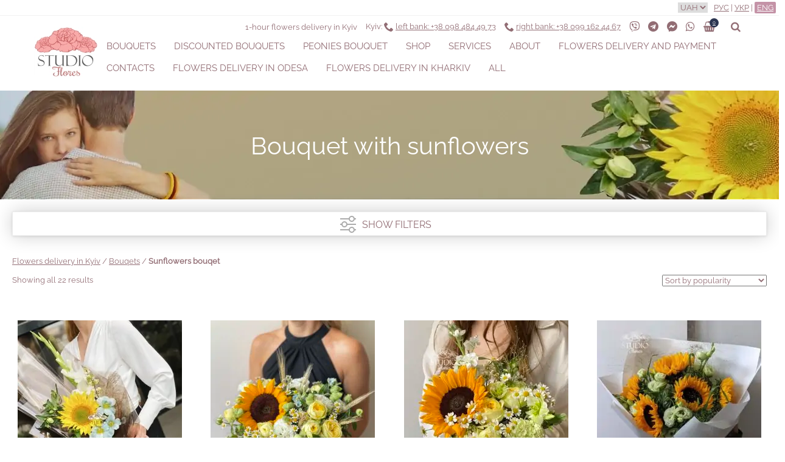

--- FILE ---
content_type: text/html; charset=UTF-8
request_url: https://flores-shop.com.ua/en/cat/specialbouqets-en/sunflowers-bouqet/
body_size: 26498
content:
<!DOCTYPE html>
<!--[if lt IE 7 ]><html
class="ie ie6" lang="en"> <![endif]-->
<!--[if IE 7 ]><html
class="ie ie7" lang="en"> <![endif]-->
<!--[if IE 8 ]><html
class="ie ie8" lang="en"> <![endif]-->
<!--[if (gte IE 9)|!(IE)]>
<!--><html
lang="en"> <!--<![endif]--><head><meta
charset="UTF-8" /><meta
name="viewport" content="width=device-width,initial-scale=1.0,minimum-scale=1"><link
rel="profile" href="http://gmpg.org/xfn/11" /><meta
name='robots' content='index, follow, max-image-preview:large, max-snippet:-1, max-video-preview:-1' /><meta
http-equiv="x-dns-prefetch-control" content="on"><link
rel="dns-prefetch" href="https://fonts.gstatic.com" /><link
rel="dns-prefetch" href="https://www.google.com/" /><link
rel="dns-prefetch" href="https://connect.facebook.net" /><link
rel="dns-prefetch" href="https://www.googletagmanager.com" /><link
rel="dns-prefetch" href="https://www.google-analytics.com" /><link
rel="dns-prefetch" href="https://stats.g.doubleclick.net" /><link
rel="dns-prefetch" href="https://www.gstatic.com" /><link
rel="dns-prefetch" href="https://www.google.com.ua" /><link
rel="dns-prefetch" href="https://www.facebook.com" /><link
rel="alternate" href="https://flores-shop.com.ua/cat/bukety/buket-s-podsolnuhami/" hreflang="ru-UA" /><link
rel="alternate" href="https://flores-shop.com.ua/cat/bukety/buket-s-podsolnuhami/" hreflang="x-default" /><link
rel="alternate" href="https://flores-shop.com.ua/uk/cat/bukety-kvitiv/buket-z-sonyashnykamy/" hreflang="uk-UA" /><link
rel="alternate" href="https://flores-shop.com.ua/en/cat/specialbouqets-en/sunflowers-bouqet/" hreflang="en" /><title>Bouquet with sunflowers – buy a bouquet of sunflowers in Kiev, prices in the online store STUDIO Flores</title><meta
name="description" content="Bouquet with sunflowers 🌻 In Kiev with delivery in 1 hour ⌚️ The freshest flowers ☝ Large assortment ✔️ Individual approach to each client 🤩 In the online flower store STUDIO Flores ⭐" /><link
rel="canonical" href="//flores-shop.com.ua/en/cat/specialbouqets-en/sunflowers-bouqet/" /><meta
property="og:locale" content="en_US" /><meta
property="og:locale:alternate" content="" /><meta
property="og:type" content="article" /><meta
property="og:title" content="Bouquet with sunflowers – buy a bouquet of sunflowers in Kiev, prices in the online store STUDIO Flores" /><meta
property="og:description" content="Bouquet with sunflowers 🌻 In Kiev with delivery in 1 hour ⌚️ The freshest flowers ☝ Large assortment ✔️ Individual approach to each client 🤩 In the online flower store STUDIO Flores ⭐" /><meta
property="og:url" content="https://flores-shop.com.ua/en/cat/specialbouqets-en/sunflowers-bouqet/" /><meta
property="og:site_name" content="STUDIO Flores" /><meta
name="twitter:card" content="summary_large_image" />
<style id='classic-theme-styles-inline-css' type='text/css'>
/*! This file is auto-generated */
.wp-block-button__link{color:#fff;background-color:#32373c;border-radius:9999px;box-shadow:none;text-decoration:none;padding:calc(.667em + 2px) calc(1.333em+2px);font-size:1.125em}.wp-block-file__button{background:#32373c;color:#fff;text-decoration:none}</style><style id='global-styles-inline-css' type='text/css'>body{--wp--preset--color--black:#000;--wp--preset--color--cyan-bluish-gray:#abb8c3;--wp--preset--color--white:#fff;--wp--preset--color--pale-pink:#f78da7;--wp--preset--color--vivid-red:#cf2e2e;--wp--preset--color--luminous-vivid-orange:#ff6900;--wp--preset--color--luminous-vivid-amber:#fcb900;--wp--preset--color--light-green-cyan:#7bdcb5;--wp--preset--color--vivid-green-cyan:#00d084;--wp--preset--color--pale-cyan-blue:#8ed1fc;--wp--preset--color--vivid-cyan-blue:#0693e3;--wp--preset--color--vivid-purple:#9b51e0;--wp--preset--gradient--vivid-cyan-blue-to-vivid-purple:linear-gradient(135deg,rgba(6,147,227,1) 0%,rgb(155,81,224) 100%);--wp--preset--gradient--light-green-cyan-to-vivid-green-cyan:linear-gradient(135deg,rgb(122,220,180) 0%,rgb(0,208,130) 100%);--wp--preset--gradient--luminous-vivid-amber-to-luminous-vivid-orange:linear-gradient(135deg,rgba(252,185,0,1) 0%,rgba(255,105,0,1) 100%);--wp--preset--gradient--luminous-vivid-orange-to-vivid-red:linear-gradient(135deg,rgba(255,105,0,1) 0%,rgb(207,46,46) 100%);--wp--preset--gradient--very-light-gray-to-cyan-bluish-gray:linear-gradient(135deg,rgb(238,238,238) 0%,rgb(169,184,195) 100%);--wp--preset--gradient--cool-to-warm-spectrum:linear-gradient(135deg,rgb(74,234,220) 0%,rgb(151,120,209) 20%,rgb(207,42,186) 40%,rgb(238,44,130) 60%,rgb(251,105,98) 80%,rgb(254,248,76) 100%);--wp--preset--gradient--blush-light-purple:linear-gradient(135deg,rgb(255,206,236) 0%,rgb(152,150,240) 100%);--wp--preset--gradient--blush-bordeaux:linear-gradient(135deg,rgb(254,205,165) 0%,rgb(254,45,45) 50%,rgb(107,0,62) 100%);--wp--preset--gradient--luminous-dusk:linear-gradient(135deg,rgb(255,203,112) 0%,rgb(199,81,192) 50%,rgb(65,88,208) 100%);--wp--preset--gradient--pale-ocean:linear-gradient(135deg,rgb(255,245,203) 0%,rgb(182,227,212) 50%,rgb(51,167,181) 100%);--wp--preset--gradient--electric-grass:linear-gradient(135deg,rgb(202,248,128) 0%,rgb(113,206,126) 100%);--wp--preset--gradient--midnight:linear-gradient(135deg,rgb(2,3,129) 0%,rgb(40,116,252) 100%);--wp--preset--font-size--small:13px;--wp--preset--font-size--medium:20px;--wp--preset--font-size--large:36px;--wp--preset--font-size--x-large:42px;--wp--preset--spacing--20:0.44rem;--wp--preset--spacing--30:0.67rem;--wp--preset--spacing--40:1rem;--wp--preset--spacing--50:1.5rem;--wp--preset--spacing--60:2.25rem;--wp--preset--spacing--70:3.38rem;--wp--preset--spacing--80:5.06rem;--wp--preset--shadow--natural:6px 6px 9px rgba(0, 0, 0, 0.2);--wp--preset--shadow--deep:12px 12px 50px rgba(0, 0, 0, 0.4);--wp--preset--shadow--sharp:6px 6px 0px rgba(0, 0, 0, 0.2);--wp--preset--shadow--outlined:6px 6px 0px -3px rgba(255, 255, 255, 1), 6px 6px rgba(0, 0, 0, 1);--wp--preset--shadow--crisp:6px 6px 0px rgba(0,0,0,1)}:where(.is-layout-flex){gap:0.5em}:where(.is-layout-grid){gap:0.5em}body .is-layout-flow>.alignleft{float:left;margin-inline-start:0;margin-inline-end:2em}body .is-layout-flow>.alignright{float:right;margin-inline-start:2em;margin-inline-end:0}body .is-layout-flow>.aligncenter{margin-left:auto !important;margin-right:auto !important}body .is-layout-constrained>.alignleft{float:left;margin-inline-start:0;margin-inline-end:2em}body .is-layout-constrained>.alignright{float:right;margin-inline-start:2em;margin-inline-end:0}body .is-layout-constrained>.aligncenter{margin-left:auto !important;margin-right:auto !important}body .is-layout-constrained>:where(:not(.alignleft):not(.alignright):not(.alignfull)){max-width:var(--wp--style--global--content-size);margin-left:auto !important;margin-right:auto !important}body .is-layout-constrained>.alignwide{max-width:var(--wp--style--global--wide-size)}body .is-layout-flex{display:flex}body .is-layout-flex{flex-wrap:wrap;align-items:center}body .is-layout-flex>*{margin:0}body .is-layout-grid{display:grid}body .is-layout-grid>*{margin:0}:where(.wp-block-columns.is-layout-flex){gap:2em}:where(.wp-block-columns.is-layout-grid){gap:2em}:where(.wp-block-post-template.is-layout-flex){gap:1.25em}:where(.wp-block-post-template.is-layout-grid){gap:1.25em}.has-black-color{color:var(--wp--preset--color--black) !important}.has-cyan-bluish-gray-color{color:var(--wp--preset--color--cyan-bluish-gray) !important}.has-white-color{color:var(--wp--preset--color--white) !important}.has-pale-pink-color{color:var(--wp--preset--color--pale-pink) !important}.has-vivid-red-color{color:var(--wp--preset--color--vivid-red) !important}.has-luminous-vivid-orange-color{color:var(--wp--preset--color--luminous-vivid-orange) !important}.has-luminous-vivid-amber-color{color:var(--wp--preset--color--luminous-vivid-amber) !important}.has-light-green-cyan-color{color:var(--wp--preset--color--light-green-cyan) !important}.has-vivid-green-cyan-color{color:var(--wp--preset--color--vivid-green-cyan) !important}.has-pale-cyan-blue-color{color:var(--wp--preset--color--pale-cyan-blue) !important}.has-vivid-cyan-blue-color{color:var(--wp--preset--color--vivid-cyan-blue) !important}.has-vivid-purple-color{color:var(--wp--preset--color--vivid-purple) !important}.has-black-background-color{background-color:var(--wp--preset--color--black) !important}.has-cyan-bluish-gray-background-color{background-color:var(--wp--preset--color--cyan-bluish-gray) !important}.has-white-background-color{background-color:var(--wp--preset--color--white) !important}.has-pale-pink-background-color{background-color:var(--wp--preset--color--pale-pink) !important}.has-vivid-red-background-color{background-color:var(--wp--preset--color--vivid-red) !important}.has-luminous-vivid-orange-background-color{background-color:var(--wp--preset--color--luminous-vivid-orange) !important}.has-luminous-vivid-amber-background-color{background-color:var(--wp--preset--color--luminous-vivid-amber) !important}.has-light-green-cyan-background-color{background-color:var(--wp--preset--color--light-green-cyan) !important}.has-vivid-green-cyan-background-color{background-color:var(--wp--preset--color--vivid-green-cyan) !important}.has-pale-cyan-blue-background-color{background-color:var(--wp--preset--color--pale-cyan-blue) !important}.has-vivid-cyan-blue-background-color{background-color:var(--wp--preset--color--vivid-cyan-blue) !important}.has-vivid-purple-background-color{background-color:var(--wp--preset--color--vivid-purple) !important}.has-black-border-color{border-color:var(--wp--preset--color--black) !important}.has-cyan-bluish-gray-border-color{border-color:var(--wp--preset--color--cyan-bluish-gray) !important}.has-white-border-color{border-color:var(--wp--preset--color--white) !important}.has-pale-pink-border-color{border-color:var(--wp--preset--color--pale-pink) !important}.has-vivid-red-border-color{border-color:var(--wp--preset--color--vivid-red) !important}.has-luminous-vivid-orange-border-color{border-color:var(--wp--preset--color--luminous-vivid-orange) !important}.has-luminous-vivid-amber-border-color{border-color:var(--wp--preset--color--luminous-vivid-amber) !important}.has-light-green-cyan-border-color{border-color:var(--wp--preset--color--light-green-cyan) !important}.has-vivid-green-cyan-border-color{border-color:var(--wp--preset--color--vivid-green-cyan) !important}.has-pale-cyan-blue-border-color{border-color:var(--wp--preset--color--pale-cyan-blue) !important}.has-vivid-cyan-blue-border-color{border-color:var(--wp--preset--color--vivid-cyan-blue) !important}.has-vivid-purple-border-color{border-color:var(--wp--preset--color--vivid-purple) !important}.has-vivid-cyan-blue-to-vivid-purple-gradient-background{background:var(--wp--preset--gradient--vivid-cyan-blue-to-vivid-purple) !important}.has-light-green-cyan-to-vivid-green-cyan-gradient-background{background:var(--wp--preset--gradient--light-green-cyan-to-vivid-green-cyan) !important}.has-luminous-vivid-amber-to-luminous-vivid-orange-gradient-background{background:var(--wp--preset--gradient--luminous-vivid-amber-to-luminous-vivid-orange) !important}.has-luminous-vivid-orange-to-vivid-red-gradient-background{background:var(--wp--preset--gradient--luminous-vivid-orange-to-vivid-red) !important}.has-very-light-gray-to-cyan-bluish-gray-gradient-background{background:var(--wp--preset--gradient--very-light-gray-to-cyan-bluish-gray) !important}.has-cool-to-warm-spectrum-gradient-background{background:var(--wp--preset--gradient--cool-to-warm-spectrum) !important}.has-blush-light-purple-gradient-background{background:var(--wp--preset--gradient--blush-light-purple) !important}.has-blush-bordeaux-gradient-background{background:var(--wp--preset--gradient--blush-bordeaux) !important}.has-luminous-dusk-gradient-background{background:var(--wp--preset--gradient--luminous-dusk) !important}.has-pale-ocean-gradient-background{background:var(--wp--preset--gradient--pale-ocean) !important}.has-electric-grass-gradient-background{background:var(--wp--preset--gradient--electric-grass) !important}.has-midnight-gradient-background{background:var(--wp--preset--gradient--midnight) !important}.has-small-font-size{font-size:var(--wp--preset--font-size--small) !important}.has-medium-font-size{font-size:var(--wp--preset--font-size--medium) !important}.has-large-font-size{font-size:var(--wp--preset--font-size--large) !important}.has-x-large-font-size{font-size:var(--wp--preset--font-size--x-large) !important}.wp-block-navigation a:where(:not(.wp-element-button)){color:inherit}:where(.wp-block-post-template.is-layout-flex){gap:1.25em}:where(.wp-block-post-template.is-layout-grid){gap:1.25em}:where(.wp-block-columns.is-layout-flex){gap:2em}:where(.wp-block-columns.is-layout-grid){gap:2em}.wp-block-pullquote{font-size:1.5em;line-height:1.6}</style><style id='woocommerce-inline-inline-css' type='text/css'>.woocommerce form .form-row
.required{visibility:visible}</style><style id='pi-mmq_minimum_amount-dummy-inline-css' type='text/css'>.pisol-mmq-bar-container{top:0px !important;background-color:#ee6443;color:#fff;font-weight:normal;font-size:16px}.pisol-mmq-bar-container a.pisol-mmq-close{color:#fff;font-weight:bold;font-size:22px}.pisol-mmq-container{background-color:#CCC;color:#fff}.pisol-mmq-container.error{background-color:#F00;color:#fff}.pi-liner-progress{background-color:#f00}.pisol-mmq-bar-container .pi-liner-progress{background-color:#ccc}.pisol-mmq-bar-container .pi-liner-progress{display:block}.pisol-mmq-bar-container:after{display:block !important}.pisol-mmq-bar-container{position:fixed}</style><style id='cyr_fonts-inline-css' type='text/css'>@font-face{font-family:'Raleway';font-style:normal;font-weight:400;font-display:swap;src:url(https://fonts.gstatic.com/s/raleway/v17/1Ptxg8zYS_SKggPN4iEgvnHyvveLxVvaorCFPrEHJA.woff2) format('woff2');unicode-range:U+0460-052F,U+1C80-1C88,U+20B4,U+2DE0-2DFF,U+A640-A69F,U+FE2E-FE2F}@font-face{font-family:'Raleway';font-style:normal;font-weight:400;font-display:swap;src:url(https://fonts.gstatic.com/s/raleway/v17/1Ptxg8zYS_SKggPN4iEgvnHyvveLxVvaorCMPrEHJA.woff2) format('woff2');unicode-range:U+0400-045F,U+0490-0491,U+04B0-04B1,U+2116}@font-face{font-family:'Raleway';font-style:normal;font-weight:400;font-display:swap;src:url(https://fonts.gstatic.com/s/raleway/v17/1Ptxg8zYS_SKggPN4iEgvnHyvveLxVvaorCHPrEHJA.woff2) format('woff2');unicode-range:U+0102-0103,U+0110-0111,U+0128-0129,U+0168-0169,U+01A0-01A1,U+01AF-01B0,U+1EA0-1EF9,U+20AB}@font-face{font-family:'Raleway';font-style:normal;font-weight:400;font-display:swap;src:url(https://fonts.gstatic.com/s/raleway/v17/1Ptxg8zYS_SKggPN4iEgvnHyvveLxVvaorCGPrEHJA.woff2) format('woff2');unicode-range:U+0100-024F,U+0259,U+1E00-1EFF,U+2020,U+20A0-20AB,U+20AD-20CF,U+2113,U+2C60-2C7F,U+A720-A7FF}@font-face{font-family:'Raleway';font-style:normal;font-weight:400;font-display:swap;src:url(https://fonts.gstatic.com/s/raleway/v17/1Ptxg8zYS_SKggPN4iEgvnHyvveLxVvaorCIPrE.woff2) format('woff2');unicode-range:U+0000-00FF, U+0131, U+0152-0153, U+02BB-02BC, U+02C6, U+02DA, U+02DC, U+2000-206F, U+2074, U+20AC, U+2122, U+2191, U+2193, U+2212, U+2215, U+FEFF, U+FFFD}</style><style id='fa-style-inline-css' type='text/css'>@font-face{font-family:'icons';src:url('/wp-content/themes/amour/asset/fonts/fa/icons.ttf?6jmu8k') format('truetype'),
url('/wp-content/themes/amour/asset/fonts/fa/icons.woff?6jmu8k') format('woff'),
url('/wp-content/themes/amour/asset/fonts/fa/icons.svg?6jmu8k#icons') format('svg');font-weight:normal;font-style:normal;font-display:block}[class^="fa-"], [class*=" fa-"]{font-family:'icons' !important;speak:never;font-style:normal;font-weight:normal;font-variant:normal;text-transform:none;line-height:1;display:inline-block;-webkit-font-smoothing:antialiased;-moz-osx-font-smoothing:grayscale}.fa-messenger:before{content:"\e90f"}.fa-viber:before{content:"\e901"}.fa-search:before{content:"\e900"}.fa-heart:before{content:"\e90d"}.fa-whatsapp:before{content:"\e903"}.fa-gift:before{content:"\e904"}.fa-linkedin:before{content:"\e905"}.fa-telegram:before{content:"\e902"}.fa-twitter:before{content:"\e907"}.fa-pinterest:before{content:"\e906"}.fa-shopping-basket:before{content:"\e909"}.fa-instagram:before{content:"\e90e"}.fa-facebook:before{content:"\e90b"}.fa-phone:before{content:"\e90c"}.fa-2x{font-size:2em}.fa-3x{font-size:3em}</style><link
rel='stylesheet' id='main-css' href='https://flores-shop.com.ua/wp-includes/js/compiled/main.css?ver=1.1.91' type='text/css' media='all' /><link
rel='stylesheet' id='category-page-bundle-css' href='https://flores-shop.com.ua/wp-includes/js/compiled/category-page.css?ver=1.1.91' type='text/css' media='all' /> <script type="text/javascript" id="bundle-js-extra">var woocommerce_price_slider_params={min_price:"",max_price:"",currency_format_num_decimals:"0",currency_format_symbol:"\u0433\u0440\u043d.",currency_format_decimal_sep:".",currency_format_thousand_sep:",",currency_format:"%v\u00a0%s"},woocommerce_params={ajax_url:"\/wp-admin\/admin-ajax.php",wc_ajax_url:"\/en\/?wc-ajax=%%endpoint%%"},the_ajax_script={disable_ajax_loading:"",url_variable:"filters",url_mask:"%t%\/%v%",url_split:"\/",nice_url_variable:"filters",nice_url_value_1:"\/",nice_url_value_2:"",nice_url_split:"\/",version:"3.1.3",number_style:[",",".",2],current_language:"",current_page_url:"https:\/\/flores-shop.com.ua\/en\/cat\/specialbouqets-en\/sunflowers-bouqet",ajaxurl:"https:\/\/flores-shop.com.ua\/wp-admin\/admin-ajax.php",product_cat:"sunflowers-bouqet",product_taxonomy:"product_cat|sunflowers-bouqet",s:"",products_holder_id:"ul.ourstore",result_count_class:".woocommerce-result-count",ordering_class:"form.woocommerce-ordering",pagination_class:".woocommerce-pagination",control_sorting:"1",seo_friendly_urls:"1",seo_uri_decode:"1",slug_urls:"1",nice_urls:"1",ub_product_count:"",ub_product_text:"products",ub_product_button_text:"Show",default_sorting:"popularity",first_page:"1",scroll_shop_top:"",ajax_request_load:"1",ajax_request_load_style:"jquery",use_request_method:"get",no_products:"<div class=\"bapf_no_products\"><div class=\"bapf_no_products\"><div class=\"woocommerce-no-products-found\">\n\t\n\t<div class=\"woocommerce-info\">\n\t\tNo products were found matching your selection.\t<\/div>\n<\/div>\n<\/div><\/div>",recount_products:"1",pos_relative:"",woocommerce_removes:{result_count:"",ordering:"",pagination:"",pagination_ajax:true},pagination_ajax:"1",description_show:"click",description_hide:"click",hide_sel_value:"",hide_o_value:"1",use_select2:"",hide_empty_value:"1",hide_button_value:"1",scroll_shop_top_px:"-180",load_image:"<div class=\"bapf_loader_page\"><div class=\"bapf_lcontainer\"><span class=\"bapf_loader\"><span class=\"bapf_lfirst\"><\/span><span class=\"bapf_lsecond\"><\/span><\/span><\/div><\/div>",translate:{show_value:"Show value(s)",hide_value:"Hide value(s)",unselect_all:"Unselect all",nothing_selected:"Nothing is selected",products:"products"},trailing_slash:"1",pagination_base:"page",reload_changed_filters:"",nice_url_mask:"%t%\/%v%",nn_url_variable:"filters",nn_url_mask:"%t%[%v%]",nn_url_value_1:"[",nn_url_value_2:"]",nn_url_split:"|"},wp_vars={ajax_url:"https:\/\/flores-shop.com.ua\/wp-admin\/admin-ajax.php"},search_placeholder_text="Input text and press Enter",sgr_main={sgr_site_key:"6Lf-a0cUAAAAAMpnjlLVf26lniZwuZ4NnvRRbVo2"},settings={current_language:"en",current_locale:"en"},beausubcribe={add_ingmsg:"Adding email address..."},easyzoom={loading_msg:"Loading image",couldnload_msg:"The image could not be loaded"}</script> <script type="text/javascript" id="bundle_js" src="https://flores-shop.com.ua/wp-includes/js/compiled/bundle.js?ver=1.1.91" id="bundle-js"></script> <script type="text/javascript" async src="https://flores-shop.com.ua/wp-includes/js/compiled/bundle2.js?ver=1.1.91" id="bundle2-js"></script> <script></script><link
rel="https://api.w.org/" href="https://flores-shop.com.ua/wp-json/" /><link
rel="alternate" type="application/json" href="https://flores-shop.com.ua/wp-json/wp/v2/product_cat/2223" /><meta
name="generator" content="WordPress 6.5.2" /><meta
name="generator" content="WooCommerce 8.8.2" /> <script type="text/javascript">var buyone_ajax={ajaxurl:"https:\/\/flores-shop.com.ua\/wp-admin\/admin-ajax.php"}</script> <meta
name="google-site-verification" content="17geiiTxI6HbaFyx5KOK_C16ezKF7xP3qcXK5p5Byng" />
 <script >(function(w,d,s,l,i){w[l]=w[l]||[];w[l].push({'gtm.start':new Date().getTime(),event:'gtm.js'});var f=d.getElementsByTagName(s)[0],j=d.createElement(s),dl=l!='dataLayer'?'&l='+l:'';j.async=true;j.src='https://www.googletagmanager.com/gtm.js?id='+i+dl;f.parentNode.insertBefore(j,f)})(window,document,'script','dataLayer','GTM-TJWKFRD')</script> <style></style><noscript><style>.woocommerce-product-gallery{opacity:1 !important}</style></noscript> <script  type="text/javascript">!function(f,b,e,v,n,t,s){if(f.fbq)return;n=f.fbq=function(){n.callMethod?n.callMethod.apply(n,arguments):n.queue.push(arguments)};if(!f._fbq)f._fbq=n;n.push=n;n.loaded=!0;n.version='2.0';n.queue=[];t=b.createElement(e);t.async=!0;t.src=v;s=b.getElementsByTagName(e)[0];s.parentNode.insertBefore(t,s)}(window,document,'script','https://connect.facebook.net/en_US/fbevents.js')</script>  <script  type="text/javascript">fbq('init','714356305435216',{},{agent:"woocommerce-8.8.2-3.1.15"});fbq('track','PageView',{source:"woocommerce",version:"8.8.2",pluginVersion:"3.1.15"});document.addEventListener('DOMContentLoaded',function(){document.body.insertAdjacentHTML('beforeend','<div class=\"wc-facebook-pixel-event-placeholder\"></div>')},false)</script> <meta
name="generator" content="Powered by WPBakery Page Builder - drag and drop page builder for WordPress."/><style></style><link
rel="preload" href="/wp-content/uploads/2020/09/sunflowers-cat-320.jpg" imagesrcset="/wp-content/uploads/2020/09/sunflowers-cat-320.jpg.webp 320w, /wp-content/uploads/2020/09/sunflowers-cat-768.jpg.webp 768w, /wp-content/uploads/2020/09/sunflowers-cat-992.jpg.webp 992w, /wp-content/uploads/2020/09/sunflowers-cat-1200.jpg.webp 1200w, /wp-content/uploads/2020/09/sunflowers-cat-1500.jpg.webp 1500w, /wp-content/uploads/2020/09/sunflowers-cat-1903.jpg.webp 1903w" imagesizes="(-webkit-max-device-pixel-ratio: 1) 100vw, (-webkit-max-device-pixel-ratio: 2) 50vw, (-webkit-max-device-pixel-ratio: 2.5) 40vw, (-webkit-max-device-pixel-ratio: 2.6) 38vw, (-webkit-max-device-pixel-ratio: 3) 33vw, (-webkit-max-device-pixel-ratio: 4) 25vw" as="image" type="image/webp"><link
rel="preload" href="/wp-content/themes/amour/asset/fonts/fa/icons.ttf?6jmu8k" as="font" crossorigin type="font/ttf"/><link
rel="preload" href="https://fonts.gstatic.com/s/raleway/v17/1Ptxg8zYS_SKggPN4iEgvnHyvveLxVvaorCIPrE.woff2" as="font" crossorigin type="font/woff2"/><link
rel="preload" href="https://fonts.gstatic.com/s/raleway/v17/1Ptxg8zYS_SKggPN4iEgvnHyvveLxVvaorCMPrEHJA.woff2" as="font" crossorigin type="font/woff2"/><link
rel="icon" href="/wp-content/themes/amour/asset/images/sf.svg"><link
rel="apple-touch-icon-precomposed" href="/wp-content/themes/amour/asset/images/sf.svg"><meta
name="msapplication-TileImage" content="/wp-content/themes/amour/asset/images/sf.svg"><script type="application/ld+json">{"@context":"http:\/\/schema.org","@type":"WebSite","url":"https:\/\/flores-shop.com.ua\/en\/","potentialAction":{"@type":"SearchAction","target":"https:\/\/flores-shop.com.ua\/en\/?s={search_term_string}&post_types=product%2Cpost","query-input":"required name=search_term_string"}}</script><script type="application/ld+json">{"@context":"http:\/\/schema.org","@type":"Organization","url":"https:\/\/flores-shop.com.ua\/en\/","logo":"https:\/\/flores-shop.com.ua\/en\/wp-content\/uploads\/2017\/11\/logo2-header-xs-2x.webp","name":"Flores-shop","email":"flores.shop.kyiv@gmail.com","address":{"@type":"PostalAddress","streetAddress":"\u0412\u043e\u0441\u043a\u0440\u0435\u0441\u0435\u043d\u0441\u043a\u0430\u044f 14\u0411, \u043e\u0444. 1 (\u0441 \u043e\u0431\u0440\u0430\u0442\u043d\u043e\u0439 \u0441\u0442\u043e\u0440\u043e\u043d\u044b \u0434\u043e\u043c\u0430)","addressLocality":"\u0433.  \u041a\u0438\u0435\u0432"},"contactPoint":[{"@type":"ContactPoint","telephone":" +38 098 484 49 73","contactType":"customer service"},{"@type":"ContactPoint","telephone":"+38 098 484 49 73","contactType":"customer service"}],"sameAs":["https:\/\/www.facebook.com\/studio.flores.kyiv\/","https:\/\/www.instagram.com\/studio.flores.kyiv\/"]}</script><script type="application/ld+json">{"@context":"http:\/\/schema.org","@type":"Store","name":"Flores-shop","image":"https:\/\/flores-shop.com.ua\/en\/wp-content\/uploads\/2017\/11\/logo2-header-xs-2x.webp","openingHoursSpecification":[{"@type":"OpeningHoursSpecification","dayOfWeek":["\u041f\u043e\u043d\u0435\u0434\u0435\u043b\u044c\u043d\u0438\u043a","\u0412\u0442\u043e\u0440\u043d\u0438\u043a","\u0421\u0440\u0435\u0434\u0430","\u0427\u0435\u0442\u0432\u0435\u0440\u0433","\u041f\u044f\u0442\u043d\u0438\u0446\u0430"],"opens":"08:00","closes":"20:00"},{"@type":"OpeningHoursSpecification","dayOfWeek":["\u0421\u0443\u0431\u0431\u043e\u0442\u0430","\u0412\u043e\u0441\u043a\u0440\u0435\u0441\u0435\u043d\u044c\u0435"],"opens":"10:00","closes":"19:00"}],"telephone":" + 38 098 484 49 73","address":{"@type":"PostalAddress","streetAddress":"\u0443\u043b. \u0412\u043e\u0441\u043a\u0440\u0435\u0441\u0435\u043d\u0441\u043a\u0430\u044f 14\u0411, \u041a\u0438\u0435\u0432","addressLocality":"\u041a\u0438\u0435\u0432","addressCountry":"\u0423\u043a\u0440\u0430\u0438\u043d\u0430"}}</script><script type="application/ld+json">{"@context":"http:\/\/schema.org","@type":"Florist","name":"STUDIO Flores","url":"https:\/\/flores-shop.com.ua\/en\/","image":"https:\/\/flores-shop.com.ua\/en\/wp-content\/uploads\/2017\/11\/logo2-header-xs.jpg","priceRange":"\u043e\u0442 190 \u0433\u0440\u043d","openingHours":"Mo-Su 08:00-22:00","sameAs":["https:\/\/www.facebook.com\/studio.flores.kyiv\/","https:\/\/www.instagram.com\/studio.flores.kyiv\/"],"contactPoint":{"@type":"ContactPoint","telephone":"+380 98 484 4973","email":"flores.shop.kyiv@gmail.com","contactType":"customer service"},"address":{"@type":"PostalAddress","@id":"https:\/\/flores-shop.com.ua\/en\/contacts\/","telephone":"+380 98 484 4973","contactType":"\u041f\u0440\u0438\u0451\u043c \u0437\u0430\u043a\u0430\u0437\u043e\u0432","email":"flores.shop.kyiv@gmail.com","addressRegion":"\u041a\u0438\u0435\u0432\u0441\u043a\u0430\u044f \u043e\u0431\u043b\u0430\u0441\u0442\u044c","addressLocality":"\u041a\u0438\u0435\u0432","postalCode":"02130","streetAddress":"\u0443\u043b\u0438\u0446\u0430 \u0412\u043e\u0441\u043a\u0440\u0435\u0441\u0435\u043d\u0441\u043a\u0430\u044f 14\u0411","addressCountry":"UA"}}</script><noscript><style>.wpb_animate_when_almost_visible{opacity:1}</style></noscript> <script type='text/javascript'>var gaProperty='G-HBQBRSRLW0',disableStr='ga-disable-'+gaProperty;if(document.cookie.indexOf(disableStr+'=true')>-1)window[disableStr]=true
function gaOptout(){document.cookie=disableStr+'=true; expires=Thu, 31 Dec 2099 23:59:59 UTC; path=/';window[disableStr]=true}</script><script async src="https://www.googletagmanager.com/gtag/js?id=G-HBQBRSRLW0"></script> <script>window.dataLayer=window.dataLayer||[]
function gtag(){dataLayer.push(arguments)};gtag('js',new Date());gtag('set','developer_id.dOGY3NW',true);gtag('config','G-HBQBRSRLW0',{allow_google_signals:false,link_attribution:false,anonymize_ip:false,custom_map:{dimension1:'logged_in'},logged_in:'no'})</script> </head><body
class="archive tax-product_cat term-sunflowers-bouqet term-2223 theme-amour woocommerce woocommerce-page woocommerce-no-js wpb-js-composer js-comp-ver-7.6 vc_responsive">
<noscript><iframe
src="https://www.googletagmanager.com/ns.html?id=GTM-TJWKFRD" height="0" style="display:none;visibility:hidden"></iframe></noscript>
<header><div
class="header-top header-border tr-ea"><div><table
class="header-table"><tbody><td
class="header-top-left text-top no-banner"><div></div></td><td
class="fit header-top-right alternative-currency-selector"><ul
class="lang-active"><li
class="currency-item">
<select
id="alternative-currency" class="currency-select" onchange="setAlternativeCurrency(this)"><option
value="uah">uah</option><option
value="usd">usd</option><option
value="eur">eur</option>
</select></li></ul></td><td
class="fit header-top-right"><ul
class="lang-active"><li
class="lang-item lang-item-461 lang-item-ru lang-item-first"><a
lang="ru-UA" hreflang="ru-UA" href="https://flores-shop.com.ua/cat/bukety/buket-s-podsolnuhami/">Рус</a></li><li
class="lang-item lang-item-391 lang-item-uk"><a
lang="uk-UA" hreflang="uk-UA" href="https://flores-shop.com.ua/uk/cat/bukety-kvitiv/buket-z-sonyashnykamy/">Укр</a></li><li
class="lang-item lang-item-421 lang-item-en current-lang"><a
lang="en" hreflang="en" href="https://flores-shop.com.ua/en/cat/specialbouqets-en/sunflowers-bouqet/">Eng</a></li></ul></td></tbody></table></div></div><div
class="d-h tr-ea" id="header-spacer"></div><div
class="nav_wrapper nav-default nav-default-active pdmn-default header-fixed"><div
class="nav-box"><div
class="container"><div
class="row"><div
class="col-lg-12 col-md-12 col-sm-12 col-xs-12"><div
class="header-line"><div
class="header-line-left-aside"><div
class="spinner-master">
<input
type="checkbox" id="spinner-form" />
<label
for="spinner-form" class="spinner-spin">
<span
class="spinner diagonal part-1"></span>
<span
class="spinner horizontal"></span>
<span
class="spinner diagonal part-2"></span>
</label></div><div
class="logo">
<a
href="https://flores-shop.com.ua/en/" title="STUDIO Flores Home"><div
class="l-i-w"><div
class="l-i-c">
<picture>
<source
data-srcset="/wp-content/uploads/2017/11/logo2-header-xs-1x.webp 1x, /wp-content/uploads/2017/11/logo2-header-xs-2x.webp 2x" type="image/webp">
<source
data-srcset="/wp-content/uploads/2017/11/logo2-header-xs-1x.jpg 1x, /wp-content/uploads/2017/11/logo2-header-xs-2x.jpg 2x" type="image/jpeg">
<img
src="data:image/svg+xml,%3Csvg xmlns='http://www.w3.org/2000/svg'/%3E" data-srcset="/wp-content/uploads/2017/11/logo2-header-xs-1x.jpg 1x, /wp-content/uploads/2017/11/logo2-header-xs-2x.jpg 2x"
width="104" height="83"
alt="Flower shop STUDIO Flores"
title="Flower shop STUDIO Flores"
data-src="/wp-content/uploads/2017/11/logo2-header-xs-1x.jpg"
class="lazy">
</picture></div><div
class="l-i-l"></div></div>
</a></div></div><div
class="header-line-right-aside"><div
class="header-line-right-aside-contacts"><div
class="contact-item">
1-hour flowers delivery in Kyiv</div><div
class="contact-item contact-phone">
<span>Kyiv: </span>
<a
href="tel:+380984844973" class="va-tt"><i
class="mob-phone fa fa-phone"></i></a>
<a
href="tel:+380984844973"><span>left bank:</span> +38 098 484 49 73</a></div><div
class="contact-item contact-phone">
<a
href="tel:+380991624467" class="va-tt"><i
class="mob-phone fa fa-phone"></i></a>
<a
href="tel:+380991624467"><span>right bank:</span> +38 099 162 44 67</a></div><div
class="contact-item social">
<a
target="_blank" rel="noopener" href="viber://chat?number=%2B380984844973"><i
class="fa-viber"></i></a></div><div
class="contact-item social">
<a
target="_blank" rel="noopener" href="https://t.me/studio_flores_kyiv"><i
class="fa-telegram"></i></a></div><div
class="contact-item social-fb">
<a
target="_blank" rel="noopener" href="https://m.me/studio.flores.kyiv"><i
class="fa-messenger"></i></a></div><div
class="contact-item social">
<a
target="_blank" rel="noopener" href="https://wa.me/380984844973"><i
class="fa-whatsapp"></i></a></div><div
class="contact-item"><div
class="shopping-cart">
<span
class="cart-icon seohideclick" title="cas" baseUrl="https://flores-shop.com.ua/en">
<a
href="#"><i
class="fa fa-shopping-basket"></i></a>
</span>
<span
class="cart_number seohideclick" title="cas" baseUrl="https://flores-shop.com.ua/en">
<a
href="#">0</a>
</span></div></div><div
class="search-florist search-florist-default"><form
class="header-search" action="/" method="get"><div>
<i
class="fa fa-search" id="search-button"></i></div><div
class="search-inp-div">
<input
type="search" id="search" class="d-h" name="s" />
<input
type="hidden" name="post_types" value="product,post" /></div></form></div></div><div
class="header-line-right-aside-menu"><div>
<nav
id="menu-flo" class="menu-flo menu-flo-right"><ul
id="main-nav" class="dropdown"><li
id="menu-item-44425" class="menu-item menu-item-type-custom menu-item-object-custom menu-item-44425"><a
href="/en/cat/specialbouqets-en/">Bouquets</a></li><li
id="menu-item-41418" class="menu-item menu-item-type-custom menu-item-object-custom menu-item-41418"><a
href="/en/discounted-products/">Discounted bouquets</a></li><li
id="menu-item-53984" class="menu-item menu-item-type-custom menu-item-object-custom menu-item-53984"><a
href="/en/cat/specialbouqets-en/peoniesbouqets-en/">Peonies bouquet</a></li><li
id="menu-item-11588" class="menu-item menu-item-type-custom menu-item-object-custom menu-item-has-children menu-item-11588"><a
href="#">Shop</a><ul
class="sub-menu"><li
id="menu-item-14897" class="menu-item menu-item-type-custom menu-item-object-custom menu-item-14897"><a
href="/en/cat/vip-bouqets/">VIP bouqets</a></li><li
id="menu-item-14898" class="menu-item menu-item-type-custom menu-item-object-custom menu-item-14898"><a
href="/en/cat/authors-compositions/">Author&#8217;s Compositions</a></li><li
id="menu-item-14899" class="menu-item menu-item-type-custom menu-item-object-custom menu-item-14899"><a
href="/en/cat/wedding-floristiks/">Wedding floristiks</a></li><li
id="menu-item-14900" class="menu-item menu-item-type-custom menu-item-object-custom menu-item-14900"><a
href="/en/cat/specialbouqets-en/">Bouqets</a></li><li
id="menu-item-14901" class="menu-item menu-item-type-custom menu-item-object-custom menu-item-14901"><a
href="/en/cat/houseplants/">Houseplants</a></li><li
id="menu-item-14902" class="menu-item menu-item-type-custom menu-item-object-custom menu-item-14902"><a
href="/en/cat/whom/">Whom</a></li><li
id="menu-item-14903" class="menu-item menu-item-type-custom menu-item-object-custom menu-item-14903"><a
href="/en/cat/inexpensive-bouquets/">Inexpensive bouquets</a></li><li
id="menu-item-14904" class="menu-item menu-item-type-custom menu-item-object-custom menu-item-14904"><a
href="/en/cat/gifts/">Gifts</a></li><li
id="menu-item-14905" class="menu-item menu-item-type-custom menu-item-object-custom menu-item-has-children menu-item-14905"><a
href="/en/cat/congratulatory-collection/">Congratulatory collection</a><ul
class="sub-menu"><li
id="menu-item-41728" class="menu-item menu-item-type-custom menu-item-object-custom menu-item-41728"><a
href="/en/cat/congratulatory-collection/firstspecialbouqets-en/">Bouquets for 1 September</a></li></ul></li><li
id="menu-item-14906" class="menu-item menu-item-type-custom menu-item-object-custom menu-item-14906"><a
href="/en/cat/holidays/">Holidays</a></li><li
id="menu-item-14907" class="menu-item menu-item-type-custom menu-item-object-custom menu-item-14907"><a
href="/en/cat/roses/">Roses</a></li><li
id="menu-item-14908" class="menu-item menu-item-type-custom menu-item-object-custom menu-item-14908"><a
href="/en/cat/flowers/">Flowers</a></li><li
id="menu-item-14909" class="menu-item menu-item-type-custom menu-item-object-custom menu-item-14909"><a
href="/en/cat/balloons/">Balloons</a></li><li
id="menu-item-41322" class="menu-item menu-item-type-custom menu-item-object-custom menu-item-41322"><a
href="/en/cat/wholesale-flowers/">Wholesale flowers</a></li></ul></li><li
id="menu-item-14911" class="menu-item menu-item-type-custom menu-item-object-custom menu-item-has-children menu-item-14911"><a
href="#">Services</a><ul
class="sub-menu"><li
id="menu-item-14912" class="menu-item menu-item-type-custom menu-item-object-custom menu-item-has-children menu-item-14912"><a
href="/en/wedding-floristry/">Wedding floristry</a><ul
class="sub-menu"><li
id="menu-item-14913" class="menu-item menu-item-type-custom menu-item-object-custom menu-item-14913"><a
href="/en/cat/brides-bouquet/">The bride&#8217;s bouquet</a></li><li
id="menu-item-15316" class="menu-item menu-item-type-custom menu-item-object-custom menu-item-15316"><a
href="/en/cat/wedding-accessories/">Wedding accessories</a></li><li
id="menu-item-15317" class="menu-item menu-item-type-custom menu-item-object-custom menu-item-15317"><a
href="/en/cat/wedding-hall-decoration/">Wedding hall decoration</a></li></ul></li><li
id="menu-item-14914" class="menu-item menu-item-type-post_type menu-item-object-page menu-item-14914"><a
href="https://flores-shop.com.ua/en/flower-concierge/">Flower concierge</a></li><li
id="menu-item-14915" class="menu-item menu-item-type-post_type menu-item-object-page menu-item-has-children menu-item-14915"><a
href="https://flores-shop.com.ua/en/corp/">For corporate clients</a><ul
class="sub-menu"><li
id="menu-item-14916" class="menu-item menu-item-type-custom menu-item-object-custom menu-item-14916"><a
href="/en/cat/corporate-orders-for-march-8/">Corporate orders for March 8</a></li></ul></li></ul></li><li
id="menu-item-14896" class="menu-item menu-item-type-custom menu-item-object-custom menu-item-has-children menu-item-14896"><a
href="#">About</a><ul
class="sub-menu"><li
id="menu-item-11586" class="menu-item menu-item-type-post_type menu-item-object-page menu-item-11586"><a
href="https://flores-shop.com.ua/en/why-flores/">Why Flores</a></li><li
id="menu-item-11585" class="menu-item menu-item-type-taxonomy menu-item-object-category menu-item-11585"><a
href="https://flores-shop.com.ua/en/category/blog-en/">Blog</a></li><li
id="menu-item-25926" class="menu-item menu-item-type-post_type menu-item-object-page menu-item-25926"><a
href="https://flores-shop.com.ua/en/corona-virus/">Antivirus security measures for our customers</a></li><li
id="menu-item-37128" class="menu-item menu-item-type-post_type menu-item-object-page menu-item-37128"><a
href="https://flores-shop.com.ua/en/terms/">Public offer and Instruction</a></li><li
id="menu-item-48926" class="menu-item menu-item-type-post_type menu-item-object-page menu-item-48926"><a
href="https://flores-shop.com.ua/en/privacy-policy/">Privacy Policy</a></li></ul></li><li
id="menu-item-14917" class="menu-item menu-item-type-post_type menu-item-object-page menu-item-has-children menu-item-14917"><a
href="https://flores-shop.com.ua/en/flowers-delivery-in-kyiv/">Flowers delivery and payment</a><ul
class="sub-menu"><li
id="menu-item-40026" class="menu-item menu-item-type-post_type menu-item-object-page menu-item-40026"><a
href="https://flores-shop.com.ua/en/akademgorodok/">Akademgorodok</a></li><li
id="menu-item-40027" class="menu-item menu-item-type-post_type menu-item-object-page menu-item-40027"><a
href="https://flores-shop.com.ua/en/borshchagovka/">Borshchagovka</a></li><li
id="menu-item-40874" class="menu-item menu-item-type-post_type menu-item-object-page menu-item-40874"><a
href="https://flores-shop.com.ua/en/boryspil/">Boryspil</a></li><li
id="menu-item-40875" class="menu-item menu-item-type-post_type menu-item-object-page menu-item-40875"><a
href="https://flores-shop.com.ua/en/bucha/">Bucha</a></li><li
id="menu-item-40028" class="menu-item menu-item-type-post_type menu-item-object-page menu-item-40028"><a
href="https://flores-shop.com.ua/en/goloseevo/">Goloseevo</a></li><li
id="menu-item-40232" class="menu-item menu-item-type-post_type menu-item-object-page menu-item-40232"><a
href="https://flores-shop.com.ua/en/darnica/">Darnica</a></li><li
id="menu-item-40876" class="menu-item menu-item-type-post_type menu-item-object-page menu-item-40876"><a
href="https://flores-shop.com.ua/en/irpin/">Irpin</a></li><li
id="menu-item-40233" class="menu-item menu-item-type-post_type menu-item-object-page menu-item-40233"><a
href="https://flores-shop.com.ua/en/levyj-bereg/">Left Bank</a></li><li
id="menu-item-40234" class="menu-item menu-item-type-post_type menu-item-object-page menu-item-40234"><a
href="https://flores-shop.com.ua/en/lesnoj-massiv/">Lesnoy massiv</a></li><li
id="menu-item-40235" class="menu-item menu-item-type-post_type menu-item-object-page menu-item-40235"><a
href="https://flores-shop.com.ua/en/nivki/">Nyvky</a></li><li
id="menu-item-40029" class="menu-item menu-item-type-post_type menu-item-object-page menu-item-40029"><a
href="https://flores-shop.com.ua/en/obolon/">Obolon</a></li><li
id="menu-item-40030" class="menu-item menu-item-type-post_type menu-item-object-page menu-item-40030"><a
href="https://flores-shop.com.ua/en/pechersk/">Pechersk</a></li><li
id="menu-item-40031" class="menu-item menu-item-type-post_type menu-item-object-page menu-item-40031"><a
href="https://flores-shop.com.ua/en/petropavlovskaya-borshchagovka/">Petropavlovskaya Borshchagovka</a></li><li
id="menu-item-40032" class="menu-item menu-item-type-post_type menu-item-object-page menu-item-40032"><a
href="https://flores-shop.com.ua/en/podol/">Podol</a></li><li
id="menu-item-40236" class="menu-item menu-item-type-post_type menu-item-object-page menu-item-40236"><a
href="https://flores-shop.com.ua/en/poznyaki/">Poznyaki</a></li><li
id="menu-item-40033" class="menu-item menu-item-type-post_type menu-item-object-page menu-item-40033"><a
href="https://flores-shop.com.ua/en/sofievskaya-borshchagovka/">Sofievskaya Borshchagovka</a></li><li
id="menu-item-40034" class="menu-item menu-item-type-post_type menu-item-object-page menu-item-40034"><a
href="https://flores-shop.com.ua/en/troeshchina/">Troeshchina</a></li><li
id="menu-item-40035" class="menu-item menu-item-type-post_type menu-item-object-page menu-item-40035"><a
href="https://flores-shop.com.ua/en/vinogradar/">Vinogradar</a></li></ul></li><li
id="menu-item-14918" class="menu-item menu-item-type-post_type menu-item-object-page menu-item-14918"><a
href="https://flores-shop.com.ua/en/contacts/">Contacts</a></li><li
id="menu-item-58511" class="menu-item menu-item-type-post_type menu-item-object-page menu-item-58511"><a
href="https://flores-shop.com.ua/en/odesa/">Flowers delivery in Odesa</a></li><li
id="menu-item-58512" class="menu-item menu-item-type-post_type menu-item-object-page menu-item-58512"><a
href="https://flores-shop.com.ua/en/kharkiv/">Flowers delivery in Kharkiv</a></li><li
id="menu-item-62203" class="menu-item menu-item-type-custom menu-item-object-custom menu-item-62203"><a
href="/en/shop">All</a></li></ul>                                    </nav></div></div></div></div></div></div></div></div></div>
</header>                            <section
class="title-container text-center">
<picture>
<source
srcset="/wp-content/uploads/2020/09/sunflowers-cat-320.jpg.webp 320w, /wp-content/uploads/2020/09/sunflowers-cat-768.jpg.webp 768w, /wp-content/uploads/2020/09/sunflowers-cat-992.jpg.webp 992w, /wp-content/uploads/2020/09/sunflowers-cat-1200.jpg.webp 1200w, /wp-content/uploads/2020/09/sunflowers-cat-1500.jpg.webp 1500w, /wp-content/uploads/2020/09/sunflowers-cat-1903.jpg.webp 1903w" sizes="(-webkit-max-device-pixel-ratio: 1) 100vw, (-webkit-max-device-pixel-ratio: 2) 50vw, (-webkit-max-device-pixel-ratio: 2.5) 40vw, (-webkit-max-device-pixel-ratio: 2.6) 38vw, (-webkit-max-device-pixel-ratio: 3) 33vw, (-webkit-max-device-pixel-ratio: 4) 25vw" type="image/webp">
<source
srcset="/wp-content/uploads/2020/09/sunflowers-cat-320.jpg.webp 320w, /wp-content/uploads/2020/09/sunflowers-cat-768.jpg.webp 768w, /wp-content/uploads/2020/09/sunflowers-cat-992.jpg.webp 992w, /wp-content/uploads/2020/09/sunflowers-cat-1200.jpg.webp 1200w, /wp-content/uploads/2020/09/sunflowers-cat-1500.jpg.webp 1500w, /wp-content/uploads/2020/09/sunflowers-cat-1903.jpg.webp 1903w" sizes="(-webkit-max-device-pixel-ratio: 1) 100vw, (-webkit-max-device-pixel-ratio: 2) 50vw, (-webkit-max-device-pixel-ratio: 2.5) 40vw, (-webkit-max-device-pixel-ratio: 2.6) 38vw, (-webkit-max-device-pixel-ratio: 3) 33vw, (-webkit-max-device-pixel-ratio: 4) 25vw" type="image/jpeg"><img
decoding="async" src="/wp-content/uploads/2020/09/sunflowers-cat-320.jpg" width="320" height="179" alt="Flowers delivery Kyiv - Flower shop STUDIO Flores" importance="high" class="nonlazy">
</picture><h1 class="b-title " >Bouquet with sunflowers</h1>
</section>
<section
class="product-category-type2 "><div
class="container flores-container"><div
class="row"><div
class="col-md-12">
<a
href="#toggle-filters" class="berocket_element_above_products_is_hide_toggle berocket_ajax_filters_toggle theme-2 icon-theme-3"><span><i></i><b></b><s></s></span>SHOW FILTERS</a><div
class="berocket_element_above_products_is_hide br_is_hidden" style="display:none"><div
class="berocket_hidden_clickable berocket_inline_clickable berocket_inline_filters berocket_inline_filters_count_4 berocket_single_filter_widget berocket_single_filter_widget_47429 " data-id="47429" style="opacity:0!important;" data-min_filter_width_inline=200><div
class="bapf_sfilter bapf_ckbox bapf_ckbox_smlchck bapf_ocolaps" data-op="OR" data-taxonomy="price-ranges" data-name="Price" id="bapf_1"><div
class="bapf_head bapf_colaps_togl"><span
class="bapf_hascolarr">Price<i
class="bapf_colaps_smb fa fa-chevron-down"></i></span></div><div
class="bapf_body" style="display:none;"><ul><li><input
data-name="1.00&nbsp;грн. - 400.00&nbsp;грн." id="bapf_1_2*400" type="checkbox" value="2*400"><label
for="bapf_1_2*400"><noindex><a
href="//flores-shop.com.ua/en/cat/specialbouqets-en/sunflowers-bouqet/filters/price/2*400/" rel="nofollow">1.00&nbsp;грн. - 400.00&nbsp;грн.</a></noindex></label><span
class="roundpcs pcs">&nbsp;(1)</span></li><li><input
data-name="401.00&nbsp;грн. - 700.00&nbsp;грн." id="bapf_1_401*700" type="checkbox" value="401*700"><label
for="bapf_1_401*700"><noindex><a
href="//flores-shop.com.ua/en/cat/specialbouqets-en/sunflowers-bouqet/filters/price/401*700/" rel="nofollow">401.00&nbsp;грн. - 700.00&nbsp;грн.</a></noindex></label><span
class="roundpcs pcs">&nbsp;(2)</span></li><li><input
data-name="701.00&nbsp;грн. - 1,200.00&nbsp;грн." id="bapf_1_701*1200" type="checkbox" value="701*1200"><label
for="bapf_1_701*1200"><noindex><a
href="//flores-shop.com.ua/en/cat/specialbouqets-en/sunflowers-bouqet/filters/price/701*1200/" rel="nofollow">701.00&nbsp;грн. - 1,200.00&nbsp;грн.</a></noindex></label><span
class="roundpcs pcs">&nbsp;(10)</span></li><li><input
data-name="1,201.00&nbsp;грн. - 1,500.00&nbsp;грн." id="bapf_1_1201*1500" type="checkbox" value="1201*1500"><label
for="bapf_1_1201*1500"><noindex><a
href="//flores-shop.com.ua/en/cat/specialbouqets-en/sunflowers-bouqet/filters/price/1201*1500/" rel="nofollow">1,201.00&nbsp;грн. - 1,500.00&nbsp;грн.</a></noindex></label><span
class="roundpcs pcs">&nbsp;(1)</span></li><li><input
data-name="1,501.00&nbsp;грн. - &#8734;" id="bapf_1_1501*5000" type="checkbox" value="1501*5000"><label
for="bapf_1_1501*5000"><noindex><a
href="//flores-shop.com.ua/en/cat/specialbouqets-en/sunflowers-bouqet/filters/price/1501*5000/" rel="nofollow">1,501.00&nbsp;грн. - &#8734;</a></noindex></label><span
class="roundpcs pcs">&nbsp;(10)</span></li></ul></div></div></div><div
class="berocket_hidden_clickable berocket_inline_clickable berocket_inline_filters berocket_inline_filters_count_4 berocket_single_filter_widget berocket_single_filter_widget_47484 " data-id="47484" style="opacity:0!important;" data-min_filter_width_inline=200><div
class="bapf_sfilter bapf_ckbox bapf_ckbox_smlchck bapf_ocolaps" data-op="OR" data-taxonomy="occasion" data-name="Occasion" id="bapf_2"><div
class="bapf_head bapf_colaps_togl"><span
class="bapf_hascolarr">Occasion<i
class="bapf_colaps_smb fa fa-chevron-down"></i></span></div><div
class="bapf_body" style="display:none;"><ul><li><input
data-name="Anniversary" id="bapf_2_4987" type="checkbox" value="anniversary"><label
for="bapf_2_4987"><noindex><a
href="//flores-shop.com.ua/en/cat/specialbouqets-en/sunflowers-bouqet/filters/occasion/anniversary/" rel="nofollow">Anniversary</a></noindex></label><span
class="roundpcs pcs">&nbsp;(4)</span></li><li><input
data-name="Birthday" id="bapf_2_4997" type="checkbox" value="birthday"><label
for="bapf_2_4997"><noindex><a
href="//flores-shop.com.ua/en/cat/specialbouqets-en/sunflowers-bouqet/filters/occasion/birthday/" rel="nofollow">Birthday</a></noindex></label><span
class="roundpcs pcs">&nbsp;(8)</span></li><li><input
data-name="Date" id="bapf_2_5507" type="checkbox" value="date"><label
for="bapf_2_5507"><noindex><a
href="//flores-shop.com.ua/en/cat/specialbouqets-en/sunflowers-bouqet/filters/occasion/date/" rel="nofollow">Date</a></noindex></label><span
class="roundpcs pcs">&nbsp;(4)</span></li><li><input
data-name="Just because" id="bapf_2_5523" type="checkbox" value="just-because"><label
for="bapf_2_5523"><noindex><a
href="//flores-shop.com.ua/en/cat/specialbouqets-en/sunflowers-bouqet/filters/occasion/just-because/" rel="nofollow">Just because</a></noindex></label><span
class="roundpcs pcs">&nbsp;(7)</span></li><li><input
data-name="Last Call and Graduation" id="bapf_2_5009" type="checkbox" value="last-call-and-graduation"><label
for="bapf_2_5009"><noindex><a
href="//flores-shop.com.ua/en/cat/specialbouqets-en/sunflowers-bouqet/filters/occasion/last-call-and-graduation/" rel="nofollow">Last Call and Graduation</a></noindex></label><span
class="roundpcs pcs">&nbsp;(1)</span></li><li><input
data-name="September 1" id="bapf_2_4963" type="checkbox" value="september-1"><label
for="bapf_2_4963"><noindex><a
href="//flores-shop.com.ua/en/cat/specialbouqets-en/sunflowers-bouqet/filters/occasion/september-1/" rel="nofollow">September 1</a></noindex></label><span
class="roundpcs pcs">&nbsp;(8)</span></li></ul></div></div></div><div
class="berocket_hidden_clickable berocket_inline_clickable berocket_inline_filters berocket_inline_filters_count_4 berocket_single_filter_widget berocket_single_filter_widget_47464 " data-id="47464" style="opacity:0!important;" data-min_filter_width_inline=200><div
class="bapf_sfilter bapf_ckbox bapf_ckbox_smlchck bapf_ocolaps" data-op="OR" data-taxonomy="type-of-bouquet" data-name="Type of bouquet" id="bapf_3"><div
class="bapf_head bapf_colaps_togl"><span
class="bapf_hascolarr">Type of bouquet<i
class="bapf_colaps_smb fa fa-chevron-down"></i></span></div><div
class="bapf_body" style="display:none;"><ul><li><input
data-name="Mix" id="bapf_3_5418" type="checkbox" value="mix"><label
for="bapf_3_5418"><noindex><a
href="//flores-shop.com.ua/en/cat/specialbouqets-en/sunflowers-bouqet/filters/type-of-bouquet/mix/" rel="nofollow">Mix</a></noindex></label><span
class="roundpcs pcs">&nbsp;(8)</span></li><li><input
data-name="Mono bouquet" id="bapf_3_5424" type="checkbox" value="mono"><label
for="bapf_3_5424"><noindex><a
href="//flores-shop.com.ua/en/cat/specialbouqets-en/sunflowers-bouqet/filters/type-of-bouquet/mono/" rel="nofollow">Mono bouquet</a></noindex></label><span
class="roundpcs pcs">&nbsp;(1)</span></li></ul></div></div></div><div
class="berocket_hidden_clickable berocket_inline_clickable berocket_inline_filters berocket_inline_filters_count_4 berocket_single_filter_widget berocket_single_filter_widget_47488 " data-id="47488" style="opacity:0!important;" data-min_filter_width_inline=200><div
class="bapf_sfilter bapf_ckbox bapf_ckbox_smlchck bapf_ocolaps" data-op="OR" data-taxonomy="size" data-name="Size" id="bapf_5"><div
class="bapf_head bapf_colaps_togl"><span
class="bapf_hascolarr">Size<i
class="bapf_colaps_smb fa fa-chevron-down"></i></span></div><div
class="bapf_body" style="display:none;"><ul><li><input
data-name="Average" id="bapf_5_5118" type="checkbox" value="average"><label
for="bapf_5_5118"><a
href="//flores-shop.com.ua/en/cat/specialbouqets-en/sunflowers-bouqet/filters/size/average/">Average</a></label><span
class="roundpcs pcs">&nbsp;(2)</span></li><li><input
data-name="Big" id="bapf_5_5124" type="checkbox" value="big"><label
for="bapf_5_5124"><a
href="//flores-shop.com.ua/en/cat/specialbouqets-en/sunflowers-bouqet/filters/size/big/">Big</a></label><span
class="roundpcs pcs">&nbsp;(3)</span></li><li><input
data-name="Huge" id="bapf_5_5130" type="checkbox" value="huge"><label
for="bapf_5_5130"><a
href="//flores-shop.com.ua/en/cat/specialbouqets-en/sunflowers-bouqet/filters/size/huge/">Huge</a></label><span
class="roundpcs pcs">&nbsp;(1)</span></li><li><input
data-name="Small" id="bapf_5_5112" type="checkbox" value="small"><label
for="bapf_5_5112"><a
href="//flores-shop.com.ua/en/cat/specialbouqets-en/sunflowers-bouqet/filters/size/small/">Small</a></label><span
class="roundpcs pcs">&nbsp;(2)</span></li></ul></div></div></div><div
class="berocket_hidden_clickable berocket_inline_clickable berocket_inline_filters berocket_inline_filters_count_4 berocket_single_filter_widget berocket_single_filter_widget_47478 " data-id="47478" style="opacity:0!important;" data-min_filter_width_inline=200><div
class="bapf_sfilter bapf_ckbox bapf_ckbox_smlchck bapf_ocolaps" data-op="OR" data-taxonomy="number" data-name="Number of flowers" id="bapf_6"><div
class="bapf_head bapf_colaps_togl"><span
class="bapf_hascolarr">Number of flowers<i
class="bapf_colaps_smb fa fa-chevron-down"></i></span></div><div
class="bapf_body" style="display:none;"><ul><li><input
data-name="9" id="bapf_6_5334" type="checkbox" value="9"><label
for="bapf_6_5334"><a
href="//flores-shop.com.ua/en/cat/specialbouqets-en/sunflowers-bouqet/filters/number/9/">9</a></label><span
class="roundpcs pcs">&nbsp;(1)</span></li></ul></div></div></div><div
class="berocket_hidden_clickable berocket_inline_clickable berocket_inline_filters berocket_inline_filters_count_4 berocket_single_filter_widget berocket_single_filter_widget_47444 " data-id="47444" style="opacity:0!important;" data-min_filter_width_inline=200><div
class="bapf_sfilter bapf_ckbox bapf_stylecolor bapf_colorinline bapf_clr_woborder bapf_ocolaps brchecked_default" data-op="OR" data-taxonomy="color" data-name="Color" id="bapf_7"><div
class="bapf_head bapf_colaps_togl"><span
class="bapf_hascolarr">Color<i
class="bapf_colaps_smb fa fa-chevron-down"></i></span></div><div
class="bapf_body" style="display:none;"><ul><li><input
data-name="Light blue" id="bapf_7_5539" type="checkbox" value="light-blue" style="display:none;"><label
for="bapf_7_5539" aria-label="Light blue"><a
href="//flores-shop.com.ua/en/cat/specialbouqets-en/sunflowers-bouqet/filters/color/light-blue/"><span
class="bapf_clr_span h2em w2em" style="background-color: #00ffff;"><span
class="bapf_clr_span_abslt"><span>1</span></span></span></a></label></li><li><input
data-name="Mix" id="bapf_7_4898" type="checkbox" value="mix" style="display:none;"><label
for="bapf_7_4898" aria-label="Mix"><a
href="//flores-shop.com.ua/en/cat/specialbouqets-en/sunflowers-bouqet/filters/color/mix/"><span
class="bapf_clr_span h2em w2em"><span
class="bapf_clr_span_abslt"><span>4</span></span><span
class="bapf_clr_multi bapf_clr_multi_4"><span
class="bapf_clr_multi_singl bapf_clr_multi_singl_0" style="background-color: #ff0000;"></span><span
class="bapf_clr_multi_singl bapf_clr_multi_singl_1" style="background-color: #ffff00;"></span><span
class="bapf_clr_multi_singl bapf_clr_multi_singl_2" style="background-color: #00c4ff;"></span><span
class="bapf_clr_multi_singl bapf_clr_multi_singl_3" style="background-color: #00ff33;"></span></span></span></a></label></li><li><input
data-name="Yellow" id="bapf_7_4876" type="checkbox" value="yellow" style="display:none;"><label
for="bapf_7_4876" aria-label="Yellow"><a
href="//flores-shop.com.ua/en/cat/specialbouqets-en/sunflowers-bouqet/filters/color/yellow/"><span
class="bapf_clr_span h2em w2em" style="background-color: #ffff00;"><span
class="bapf_clr_span_abslt"><span>4</span></span></span></a></label></li></ul></div></div></div><div
class="berocket_hidden_clickable berocket_inline_clickable berocket_inline_filters berocket_inline_filters_count_4 berocket_single_filter_widget berocket_single_filter_widget_47493 " data-id="47493" style="opacity:0!important;" data-min_filter_width_inline=200><div
class="bapf_sfilter bapf_ckbox bapf_ckbox_smlchck bapf_ocolaps" data-op="OR" data-taxonomy="whom" data-name="Whom" id="bapf_8"><div
class="bapf_head bapf_colaps_togl"><span
class="bapf_hascolarr">Whom<i
class="bapf_colaps_smb fa fa-chevron-down"></i></span></div><div
class="bapf_body" style="display:none;"><ul><li><input
data-name="For a boss" id="bapf_8_5100" type="checkbox" value="for-a-boss"><label
for="bapf_8_5100"><a
href="//flores-shop.com.ua/en/cat/specialbouqets-en/sunflowers-bouqet/filters/whom/for-a-boss/">For a boss</a></label><span
class="roundpcs pcs">&nbsp;(3)</span></li><li><input
data-name="For a colleague" id="bapf_8_5076" type="checkbox" value="for-a-colleague"><label
for="bapf_8_5076"><a
href="//flores-shop.com.ua/en/cat/specialbouqets-en/sunflowers-bouqet/filters/whom/for-a-colleague/">For a colleague</a></label><span
class="roundpcs pcs">&nbsp;(7)</span></li><li><input
data-name="For a daughter" id="bapf_8_5064" type="checkbox" value="for-a-daughter"><label
for="bapf_8_5064"><a
href="//flores-shop.com.ua/en/cat/specialbouqets-en/sunflowers-bouqet/filters/whom/for-a-daughter/">For a daughter</a></label><span
class="roundpcs pcs">&nbsp;(4)</span></li><li><input
data-name="For a girl" id="bapf_8_5040" type="checkbox" value="for-a-girl"><label
for="bapf_8_5040"><a
href="//flores-shop.com.ua/en/cat/specialbouqets-en/sunflowers-bouqet/filters/whom/for-a-girl/">For a girl</a></label><span
class="roundpcs pcs">&nbsp;(4)</span></li><li><input
data-name="For a girlfriend" id="bapf_8_5479" type="checkbox" value="for-a-girlfriend"><label
for="bapf_8_5479"><a
href="//flores-shop.com.ua/en/cat/specialbouqets-en/sunflowers-bouqet/filters/whom/for-a-girlfriend/">For a girlfriend</a></label><span
class="roundpcs pcs">&nbsp;(7)</span></li><li><input
data-name="For a kid" id="bapf_8_5092" type="checkbox" value="for-a-kid"><label
for="bapf_8_5092"><a
href="//flores-shop.com.ua/en/cat/specialbouqets-en/sunflowers-bouqet/filters/whom/for-a-kid/">For a kid</a></label><span
class="roundpcs pcs">&nbsp;(4)</span></li><li><input
data-name="For a mom" id="bapf_8_5046" type="checkbox" value="for-mom"><label
for="bapf_8_5046"><a
href="//flores-shop.com.ua/en/cat/specialbouqets-en/sunflowers-bouqet/filters/whom/for-mom/">For a mom</a></label><span
class="roundpcs pcs">&nbsp;(7)</span></li><li><input
data-name="For a sister" id="bapf_8_5106" type="checkbox" value="for-a-sister"><label
for="bapf_8_5106"><a
href="//flores-shop.com.ua/en/cat/specialbouqets-en/sunflowers-bouqet/filters/whom/for-a-sister/">For a sister</a></label><span
class="roundpcs pcs">&nbsp;(7)</span></li><li><input
data-name="For a teacher" id="bapf_8_5052" type="checkbox" value="for-a-teacher"><label
for="bapf_8_5052"><a
href="//flores-shop.com.ua/en/cat/specialbouqets-en/sunflowers-bouqet/filters/whom/for-a-teacher/">For a teacher</a></label><span
class="roundpcs pcs">&nbsp;(8)</span></li><li><input
data-name="For beloved" id="bapf_8_5082" type="checkbox" value="for-beloved"><label
for="bapf_8_5082"><a
href="//flores-shop.com.ua/en/cat/specialbouqets-en/sunflowers-bouqet/filters/whom/for-beloved/">For beloved</a></label><span
class="roundpcs pcs">&nbsp;(3)</span></li><li><input
data-name="For wife" id="bapf_8_5070" type="checkbox" value="for-wife"><label
for="bapf_8_5070"><a
href="//flores-shop.com.ua/en/cat/specialbouqets-en/sunflowers-bouqet/filters/whom/for-wife/">For wife</a></label><span
class="roundpcs pcs">&nbsp;(7)</span></li></ul></div></div></div><div
class="berocket_hidden_clickable berocket_inline_clickable berocket_inline_filters berocket_inline_filters_count_4 berocket_single_filter_widget berocket_single_filter_widget_47501 " data-id="47501" style="opacity:0!important;" data-min_filter_width_inline=200><div
class="bapf_sfilter bapf_ckbox bapf_ckbox_smlchck bapf_ocolaps" data-op="OR" data-taxonomy="in-stock" data-name="In stock" id="bapf_10"><div
class="bapf_head bapf_colaps_togl"><span
class="bapf_hascolarr">In stock<i
class="bapf_colaps_smb fa fa-chevron-down"></i></span></div><div
class="bapf_body" style="display:none;"><ul><li><input
data-name="Out of stock" id="bapf_10_2" type="checkbox" value="outofstock"><label
for="bapf_10_2"><noindex><a
href="//flores-shop.com.ua/en/cat/specialbouqets-en/sunflowers-bouqet/" rel="nofollow">Out of stock</a></noindex></label><span
class="roundpcs pcs">&nbsp;(24)</span></li></ul></div></div></div><div
class="berocket_hidden_clickable berocket_inline_clickable berocket_inline_filters berocket_inline_filters_count_4 berocket_single_filter_widget berocket_single_filter_widget_47497 " data-id="47497" style="opacity:0!important;" data-min_filter_width_inline=200><div
class="bapf_sfilter bapf_ckbox bapf_ckbox_smlchck bapf_ocolaps" data-op="OR" data-taxonomy="sale" data-name="Sale" id="bapf_11"><div
class="bapf_head bapf_colaps_togl"><span
class="bapf_hascolarr">Sale<i
class="bapf_colaps_smb fa fa-chevron-down"></i></span></div><div
class="bapf_body" style="display:none;"><ul><li><input
data-name="On sale" id="bapf_11_1" type="checkbox" value="sale"><label
for="bapf_11_1"><noindex><a
href="//flores-shop.com.ua/en/cat/specialbouqets-en/sunflowers-bouqet/" rel="nofollow">On sale</a></noindex></label><span
class="roundpcs pcs">&nbsp;(9)</span></li><li><input
data-name="Not on sale" id="bapf_11_2" type="checkbox" value="notsale"><label
for="bapf_11_2"><noindex><a
href="//flores-shop.com.ua/en/cat/specialbouqets-en/sunflowers-bouqet/" rel="nofollow">Not on sale</a></noindex></label><span
class="roundpcs pcs">&nbsp;(15)</span></li></ul></div></div></div><div
class="berocket_inline_clickable berocket_inline_filters berocket_inline_filters_count_4 berocket_single_filter_widget berocket_single_filter_widget_47414 " data-id="47414" style="opacity:0!important;" data-min_filter_width_inline=200><div
class="bapf_sfilter"><div
class="bapf_body"><button
class="bapf_button bapf_update">Apply filter</button></div></div></div><div
class="berocket_inline_clickable berocket_inline_filters berocket_inline_filters_count_4 bapf_rst_nofltr bapf_rst_sel berocket_single_filter_widget berocket_single_filter_widget_47507 " data-id="47507" style="opacity:0!important;" data-min_filter_width_inline=200><div
class="bapf_sfilter bapf_rst_nofltr bapf_rst_sel" style="display:none;"><div
class="bapf_body"><button
class="bapf_button bapf_reset">Clear filters</button></div></div></div></div></div></div><div
class="row"><div
class="col-lg-12 col-md-12 col-sm-12 col-xs-12"><div
class="archive-breadcrumbs">
<!--ssbrd:Flowers delivery in Kyiv >> Bouqets--><p
id="breadcrumbs" itemscope itemtype="https://schema.org/BreadcrumbList"><span
itemprop="itemListElement" itemscope itemtype="https://schema.org/ListItem">
<a
itemprop="item" href="https://flores-shop.com.ua/en/">
<span
itemprop="name">Flowers delivery in Kyiv</span></a><meta
itemprop="position" content="1" />
</span> / <span
itemprop="itemListElement" itemscope itemtype="https://schema.org/ListItem">
<a
itemprop="item" href="https://flores-shop.com.ua/en/cat/specialbouqets-en/">
<span
itemprop="name">Bouqets</span></a><meta
itemprop="position" content="2" />
</span> / <span
itemprop="itemListElement" itemscope
itemtype="https://schema.org/ListItem">
<strong
class="breadcrumb_last" aria-current="page" itemprop="name">Sunflowers bouqet</strong><meta
itemprop="position" content="3" />
</span></p></div><div
class="archive-filter-pro"><div
class="select-filter"><div
class="woocommerce-notices-wrapper"></div><p
class="woocommerce-result-count">
Showing all 22 results</p><form
class="woocommerce-ordering" method="get">
<select
name="orderby" class="orderby" aria-label="Shop order"><option
value="popularity"  selected='selected'>Sort by popularity</option><option
value="rating" >Sort by average rating</option><option
value="date" >Sort by latest</option><option
value="price" >Sort by price: low to high</option><option
value="price-desc" >Sort by price: high to low</option>
</select>
<input
type="hidden" name="paged" value="1" /></form></div></div><ul
class="row ourstore "><div
id="viewBuyScripts"></div>
<!--isset_listing_page--><li
class="col-xl-2 col-lg-3 col-md-4 col-sm-6 col-xs-6">
<!--ssprinl--><div
class="product"><div
class="post-thumb pd-product">
<a
href="https://flores-shop.com.ua/en/product/bouquet-september-1/" title="Bouquet &#8220;September 1&#8221;"><div
class="l-i-w"><div
class="l-i-c" style="width: 270px; height: 300px;"><picture
class="sp-no-webp">
<source
data-srcset="/wp-content/uploads/2018/08/buket-1-sentyabrya-1-270x300.jpg.webp 270w, /wp-content/uploads/2018/08/buket-1-sentyabrya-1-540x600.jpg.webp 540w, /wp-content/uploads/2018/08/buket-1-sentyabrya-1-630x840.jpg.webp 630w, /wp-content/uploads/2018/08/buket-1-sentyabrya-1-720x960.jpg.webp 720w" data-sizes="270px" type="image/webp">
<source
data-srcset="/wp-content/uploads/2018/08/buket-1-sentyabrya-1-270x300.jpg 270w, /wp-content/uploads/2018/08/buket-1-sentyabrya-1-540x600.jpg 540w, /wp-content/uploads/2018/08/buket-1-sentyabrya-1-630x840.jpg 630w, /wp-content/uploads/2018/08/buket-1-sentyabrya-1-720x960.jpg 720w" data-sizes="270px" type="image/jpeg">
<img
src="data:image/svg+xml,%3Csvg%20xmlns='http://www.w3.org/2000/svg'/%3E" decoding="async" data-src="/wp-content/uploads/2018/08/buket-1-sentyabrya-1-270x300.jpg" width="270" height="300" title="Bouquet &#039;September 1&#039;" alt="Bouquet &#039;September 1&#039;" class="sp-no-webp lazy"></picture></div><div
class="l-i-l"></div></div>        </a><div
class="fl-social"><ul></ul></div></div><div
class="product-info"><div
class="product-name"><div
class="product-name-child">
<a
href="https://flores-shop.com.ua/en/product/bouquet-september-1/" title="Bouquet &#8220;September 1&#8221;">Bouquet &#8220;September 1&#8221;</a></div></div><div
class="row product-rating">
<a
href="https://flores-shop.com.ua/en/product/bouquet-september-1/#tab-reviews">
<span>Leave feedback<img
style="margin-bottom: 1px;" width="15" height="12" src="/wp-content/themes/amour/asset/images/rv.svg" /></span>
</a></div><div
class="row"><div
class="col-xl-12 col-lg-12 col-md-12 col-sm-12 col-xs-12 vcenter"><div
class="product-price no-padding"><div
class="valign-parent product-price-container"><div
class="valign-child ppc" price_uah="615.00">
Out of stock</div></div></div></div></div></div></div></li><li
class="col-xl-2 col-lg-3 col-md-4 col-sm-6 col-xs-6">
<!--ssprinl--><div
class="product"><div
class="post-thumb pd-product">
<a
href="https://flores-shop.com.ua/en/product/basket-of-flowers-with-sunflowers-2/" title="Basket of flowers with sunflowers"><div
class="l-i-w"><div
class="l-i-c" style="width: 270px; height: 300px;"><picture
class="sp-no-webp">
<source
data-srcset="/wp-content/uploads/2020/08/korzina-cvetov-s-podsolnyhom-2-270x300.jpeg.webp 270w, /wp-content/uploads/2020/08/korzina-cvetov-s-podsolnyhom-2-540x600.jpeg.webp 540w, /wp-content/uploads/2020/08/korzina-cvetov-s-podsolnyhom-2-630x840.jpeg.webp 630w, /wp-content/uploads/2020/08/korzina-cvetov-s-podsolnyhom-2-720x960.jpeg.webp 720w" data-sizes="270px" type="image/webp">
<source
data-srcset="/wp-content/uploads/2020/08/korzina-cvetov-s-podsolnyhom-2-270x300.jpeg 270w, /wp-content/uploads/2020/08/korzina-cvetov-s-podsolnyhom-2-540x600.jpeg 540w, /wp-content/uploads/2020/08/korzina-cvetov-s-podsolnyhom-2-630x840.jpeg 630w, /wp-content/uploads/2020/08/korzina-cvetov-s-podsolnyhom-2-720x960.jpeg 720w" data-sizes="270px" type="image/jpeg">
<img
src="data:image/svg+xml,%3Csvg%20xmlns='http://www.w3.org/2000/svg'/%3E" decoding="async" data-src="/wp-content/uploads/2020/08/korzina-cvetov-s-podsolnyhom-2-270x300.jpeg" width="270" height="300" title="Basket of flowers with sunflowers" alt="Basket of flowers with sunflowers" class="sp-no-webp lazy"></picture></div><div
class="l-i-l"></div></div>        </a><div
class="fl-social"><ul></ul></div></div><div
class="product-info"><div
class="product-name"><div
class="product-name-child">
<a
href="https://flores-shop.com.ua/en/product/basket-of-flowers-with-sunflowers-2/" title="Basket of flowers with sunflowers">Basket of flowers with sunflowers</a></div></div><div
class="row product-rating">
<a
href="https://flores-shop.com.ua/en/product/basket-of-flowers-with-sunflowers-2/#tab-reviews">
<span>Leave feedback<img
style="margin-bottom: 1px;" width="15" height="12" src="/wp-content/themes/amour/asset/images/rv.svg" /></span>
</a></div><div
class="row"><div
class="col-xl-12 col-lg-12 col-md-12 col-sm-12 col-xs-12 vcenter"><div
class="product-price no-padding"><div
class="valign-parent product-price-container"><div
class="valign-child ppc" price_uah="1980.00">
Out of stock</div></div></div></div></div></div></div></li><li
class="col-xl-2 col-lg-3 col-md-4 col-sm-6 col-xs-6">
<!--ssprinl--><div
class="product"><div
class="post-thumb pd-product">
<a
href="https://flores-shop.com.ua/en/product/flowers-in-a-box-sunshine/" title="Flowers in a box &#8220;Sunshine&#8221;"><div
class="l-i-w"><div
class="l-i-c" style="width: 270px; height: 300px;"><picture
class="sp-no-webp">
<source
data-srcset="/wp-content/uploads/2022/08/cvety-v-korobke-solnyshko-270x300.jpg.webp 270w, /wp-content/uploads/2022/08/cvety-v-korobke-solnyshko-540x600.jpg.webp 540w, /wp-content/uploads/2022/08/cvety-v-korobke-solnyshko-630x840.jpg.webp 630w, /wp-content/uploads/2022/08/cvety-v-korobke-solnyshko-720x960.jpg.webp 720w" data-sizes="270px" type="image/webp">
<source
data-srcset="/wp-content/uploads/2022/08/cvety-v-korobke-solnyshko-270x300.jpg 270w, /wp-content/uploads/2022/08/cvety-v-korobke-solnyshko-540x600.jpg 540w, /wp-content/uploads/2022/08/cvety-v-korobke-solnyshko-630x840.jpg 630w, /wp-content/uploads/2022/08/cvety-v-korobke-solnyshko-720x960.jpg 720w" data-sizes="270px" type="image/jpeg">
<img
src="data:image/svg+xml,%3Csvg%20xmlns='http://www.w3.org/2000/svg'/%3E" decoding="async" data-src="/wp-content/uploads/2022/08/cvety-v-korobke-solnyshko-270x300.jpg" width="270" height="300" title="Flowers in a box &#039;Sunshine&#039;" alt="Flowers in a box &#039;Sunshine&#039;" class="sp-no-webp lazy"></picture></div><div
class="l-i-l"></div></div>        </a><div
class="fl-social"><ul></ul></div></div><div
class="product-info"><div
class="product-name"><div
class="product-name-child">
<a
href="https://flores-shop.com.ua/en/product/flowers-in-a-box-sunshine/" title="Flowers in a box &#8220;Sunshine&#8221;">Flowers in a box &#8220;Sunshine&#8221;</a></div></div><div
class="row product-rating">
<a
href="https://flores-shop.com.ua/en/product/flowers-in-a-box-sunshine/#tab-reviews">
<span>Leave feedback<img
style="margin-bottom: 1px;" width="15" height="12" src="/wp-content/themes/amour/asset/images/rv.svg" /></span>
</a></div><div
class="row"><div
class="col-xl-12 col-lg-12 col-md-12 col-sm-12 col-xs-12 vcenter"><div
class="product-price no-padding"><div
class="valign-parent product-price-container"><div
class="valign-child ppc" price_uah="1160.00">
Out of stock</div></div></div></div></div></div></div></li><li
class="col-xl-2 col-lg-3 col-md-4 col-sm-6 col-xs-6">
<!--ssprinl--><div
class="product"><div
class="post-thumb pd-product">
<a
href="https://flores-shop.com.ua/en/product/bouquet-of-sunflowers-with-eustoma/" title="Bouquet of sunflowers with eustoma"><div
class="l-i-w"><div
class="l-i-c" style="width: 270px; height: 300px;"><picture
class="sp-no-webp">
<source
data-srcset="/wp-content/uploads/2022/07/buket-podsolnyhov-s-eystomoj-270x300.jpg.webp 270w, /wp-content/uploads/2022/07/buket-podsolnyhov-s-eystomoj-540x600.jpg.webp 540w, /wp-content/uploads/2022/07/buket-podsolnyhov-s-eystomoj-630x840.jpg.webp 630w, /wp-content/uploads/2022/07/buket-podsolnyhov-s-eystomoj-720x960.jpg.webp 720w" data-sizes="270px" type="image/webp">
<source
data-srcset="/wp-content/uploads/2022/07/buket-podsolnyhov-s-eystomoj-270x300.jpg 270w, /wp-content/uploads/2022/07/buket-podsolnyhov-s-eystomoj-540x600.jpg 540w, /wp-content/uploads/2022/07/buket-podsolnyhov-s-eystomoj-630x840.jpg 630w, /wp-content/uploads/2022/07/buket-podsolnyhov-s-eystomoj-720x960.jpg 720w" data-sizes="270px" type="image/jpeg">
<img
src="data:image/svg+xml,%3Csvg%20xmlns='http://www.w3.org/2000/svg'/%3E" decoding="async" data-src="/wp-content/uploads/2022/07/buket-podsolnyhov-s-eystomoj-270x300.jpg" width="270" height="300" title="Bouquet of sunflowers with eustoma" alt="Bouquet of sunflowers with eustoma" class="sp-no-webp lazy"></picture></div><div
class="l-i-l"></div></div>        </a><div
class="fl-social"><ul></ul></div></div><div
class="product-info"><div
class="product-name"><div
class="product-name-child">
<a
href="https://flores-shop.com.ua/en/product/bouquet-of-sunflowers-with-eustoma/" title="Bouquet of sunflowers with eustoma">Bouquet of sunflowers with eustoma</a></div></div><div
class="row product-rating">
<a
href="https://flores-shop.com.ua/en/product/bouquet-of-sunflowers-with-eustoma/#tab-reviews">
<span>Leave feedback<img
style="margin-bottom: 1px;" width="15" height="12" src="/wp-content/themes/amour/asset/images/rv.svg" /></span>
</a></div><div
class="row"><div
class="col-xl-12 col-lg-12 col-md-12 col-sm-12 col-xs-12 vcenter"><div
class="product-price no-padding"><div
class="valign-parent product-price-container"><div
class="valign-child ppc" price_uah="1700.00">
Out of stock</div></div></div></div></div></div></div></li><li
class="col-xl-2 col-lg-3 col-md-4 col-sm-6 col-xs-6">
<!--ssprinl--><div
class="product"><div
class="post-thumb pd-product">
<a
href="https://flores-shop.com.ua/en/product/bouquet-of-sunflowers-with-wheat/" title="Bouquet of sunflowers with wheat"><div
class="discount-percent"><p>-10%</p></div><div
class="l-i-w"><div
class="l-i-c" style="width: 270px; height: 300px;"><picture
class="sp-no-webp">
<source
data-srcset="/wp-content/uploads/2025/08/buket-podsolnyhov-s-pshenicej-270x300.jpeg.webp 270w, /wp-content/uploads/2025/08/buket-podsolnyhov-s-pshenicej-540x600.jpeg.webp 540w, /wp-content/uploads/2025/08/buket-podsolnyhov-s-pshenicej-630x840.jpeg.webp 630w, /wp-content/uploads/2025/08/buket-podsolnyhov-s-pshenicej-720x960.jpeg.webp 720w" data-sizes="270px" type="image/webp">
<source
data-srcset="/wp-content/uploads/2025/08/buket-podsolnyhov-s-pshenicej-270x300.jpeg 270w, /wp-content/uploads/2025/08/buket-podsolnyhov-s-pshenicej-540x600.jpeg 540w, /wp-content/uploads/2025/08/buket-podsolnyhov-s-pshenicej-630x840.jpeg 630w, /wp-content/uploads/2025/08/buket-podsolnyhov-s-pshenicej-720x960.jpeg 720w" data-sizes="270px" type="image/jpeg">
<img
src="data:image/svg+xml,%3Csvg%20xmlns='http://www.w3.org/2000/svg'/%3E" decoding="async" data-src="/wp-content/uploads/2025/08/buket-podsolnyhov-s-pshenicej-270x300.jpeg" width="270" height="300" title="Bouquet of sunflowers with wheat" alt="Bouquet of sunflowers with wheat" class="sp-no-webp lazy"></picture></div><div
class="l-i-l"></div></div>        </a><div
class="fl-social"><ul></ul></div></div><div
class="product-info"><div
class="product-name"><div
class="product-name-child">
<a
href="https://flores-shop.com.ua/en/product/bouquet-of-sunflowers-with-wheat/" title="Bouquet of sunflowers with wheat">Bouquet of sunflowers with wheat</a></div></div><div
class="row product-rating">
<a
href="https://flores-shop.com.ua/en/product/bouquet-of-sunflowers-with-wheat/#tab-reviews">
<span>Leave feedback<img
style="margin-bottom: 1px;" width="15" height="12" src="/wp-content/themes/amour/asset/images/rv.svg" /></span>
</a></div><div
class="row"><div
class="col-xl-12 col-lg-12 col-md-12 col-sm-12 col-xs-12 vcenter"><div
class="product-price no-padding"><div
class="valign-parent product-price-container"><div
class="valign-child ppc" price_uah="830.00"sale_price_uah="750.00">
Out of stock</div></div></div></div></div></div></div></li><li
class="col-xl-2 col-lg-3 col-md-4 col-sm-6 col-xs-6">
<!--ssprinl--><div
class="product"><div
class="post-thumb pd-product">
<a
href="https://flores-shop.com.ua/en/product/bouquet-of-dahlias-with-sunflowers/" title="Bouquet of dahlias with sunflowers"><div
class="discount-percent"><p>-5%</p></div><div
class="l-i-w"><div
class="l-i-c" style="width: 270px; height: 300px;"><picture
class="sp-no-webp">
<source
data-srcset="/wp-content/uploads/2025/08/buket-georgin-s-podsolnyhami-270x300.jpeg.webp 270w, /wp-content/uploads/2025/08/buket-georgin-s-podsolnyhami-540x600.jpeg.webp 540w, /wp-content/uploads/2025/08/buket-georgin-s-podsolnyhami-630x717.jpeg.webp 630w, /wp-content/uploads/2025/08/buket-georgin-s-podsolnyhami-720x819.jpeg.webp 720w" data-sizes="270px" type="image/webp">
<source
data-srcset="/wp-content/uploads/2025/08/buket-georgin-s-podsolnyhami-270x300.jpeg 270w, /wp-content/uploads/2025/08/buket-georgin-s-podsolnyhami-540x600.jpeg 540w, /wp-content/uploads/2025/08/buket-georgin-s-podsolnyhami-630x717.jpeg 630w, /wp-content/uploads/2025/08/buket-georgin-s-podsolnyhami-720x819.jpeg 720w" data-sizes="270px" type="image/jpeg">
<img
src="data:image/svg+xml,%3Csvg%20xmlns='http://www.w3.org/2000/svg'/%3E" decoding="async" data-src="/wp-content/uploads/2025/08/buket-georgin-s-podsolnyhami-270x300.jpeg" width="270" height="300" title="Bouquet of dahlias with sunflowers" alt="Bouquet of dahlias with sunflowers" class="sp-no-webp lazy"></picture></div><div
class="l-i-l"></div></div>        </a><div
class="fl-social"><ul></ul></div></div><div
class="product-info"><div
class="product-name"><div
class="product-name-child">
<a
href="https://flores-shop.com.ua/en/product/bouquet-of-dahlias-with-sunflowers/" title="Bouquet of dahlias with sunflowers">Bouquet of dahlias with sunflowers</a></div></div><div
class="row product-rating">
<a
href="https://flores-shop.com.ua/en/product/bouquet-of-dahlias-with-sunflowers/#tab-reviews">
<span>Leave feedback<img
style="margin-bottom: 1px;" width="15" height="12" src="/wp-content/themes/amour/asset/images/rv.svg" /></span>
</a></div><div
class="row"><div
class="col-xl-12 col-lg-12 col-md-12 col-sm-12 col-xs-12 vcenter"><div
class="product-price no-padding"><div
class="valign-parent product-price-container"><div
class="valign-child ppc" price_uah="1750.00"sale_price_uah="1660.00">
Out of stock</div></div></div></div></div></div></div></li><li
class="col-xl-2 col-lg-3 col-md-4 col-sm-6 col-xs-6">
<!--ssprinl--><div
class="product"><div
class="post-thumb pd-product">
<a
href="https://flores-shop.com.ua/en/product/bouquet-with-hydrangea-and-sunflowers/" title="Bouquet with hydrangea and sunflowers"><div
class="l-i-w"><div
class="l-i-c" style="width: 270px; height: 300px;"><picture
class="sp-no-webp">
<source
data-srcset="/wp-content/uploads/2025/08/buket-s-gortenziej-i-podsolnyhami-270x300.jpeg.webp 270w, /wp-content/uploads/2025/08/buket-s-gortenziej-i-podsolnyhami-540x600.jpeg.webp 540w, /wp-content/uploads/2025/08/buket-s-gortenziej-i-podsolnyhami-630x840.jpeg.webp 630w, /wp-content/uploads/2025/08/buket-s-gortenziej-i-podsolnyhami-720x960.jpeg.webp 720w" data-sizes="270px" type="image/webp">
<source
data-srcset="/wp-content/uploads/2025/08/buket-s-gortenziej-i-podsolnyhami-270x300.jpeg 270w, /wp-content/uploads/2025/08/buket-s-gortenziej-i-podsolnyhami-540x600.jpeg 540w, /wp-content/uploads/2025/08/buket-s-gortenziej-i-podsolnyhami-630x840.jpeg 630w, /wp-content/uploads/2025/08/buket-s-gortenziej-i-podsolnyhami-720x960.jpeg 720w" data-sizes="270px" type="image/jpeg">
<img
src="data:image/svg+xml,%3Csvg%20xmlns='http://www.w3.org/2000/svg'/%3E" decoding="async" data-src="/wp-content/uploads/2025/08/buket-s-gortenziej-i-podsolnyhami-270x300.jpeg" width="270" height="300" title="Bouquet with hydrangea and sunflowers" alt="Bouquet with hydrangea and sunflowers" class="sp-no-webp lazy"></picture></div><div
class="l-i-l"></div></div>        </a><div
class="fl-social"><ul></ul></div></div><div
class="product-info"><div
class="product-name"><div
class="product-name-child">
<a
href="https://flores-shop.com.ua/en/product/bouquet-with-hydrangea-and-sunflowers/" title="Bouquet with hydrangea and sunflowers">Bouquet with hydrangea and sunflowers</a></div></div><div
class="row product-rating">
<a
href="https://flores-shop.com.ua/en/product/bouquet-with-hydrangea-and-sunflowers/#tab-reviews">
<span>Leave feedback<img
style="margin-bottom: 1px;" width="15" height="12" src="/wp-content/themes/amour/asset/images/rv.svg" /></span>
</a></div><div
class="row"><div
class="col-xl-12 col-lg-12 col-md-12 col-sm-12 col-xs-12 vcenter"><div
class="product-price no-padding"><div
class="valign-parent product-price-container"><div
class="valign-child ppc" price_uah="1750.00">
Out of stock</div></div></div></div></div></div></div></li><li
class="col-xl-2 col-lg-3 col-md-4 col-sm-6 col-xs-6">
<!--ssprinl--><div
class="product"><div
class="post-thumb pd-product">
<a
href="https://flores-shop.com.ua/en/product/bouquet-of-sunflowers-with-dahlias/" title="Bouquet of sunflowers with dahlias"><div
class="l-i-w"><div
class="l-i-c" style="width: 270px; height: 300px;"><picture
class="sp-no-webp">
<source
data-srcset="/wp-content/uploads/2024/10/buket-podsolnyhov-s-georginami-270x300.jpeg.webp 270w, /wp-content/uploads/2024/10/buket-podsolnyhov-s-georginami-540x600.jpeg.webp 540w, /wp-content/uploads/2024/10/buket-podsolnyhov-s-georginami-630x840.jpeg.webp 630w, /wp-content/uploads/2024/10/buket-podsolnyhov-s-georginami-720x960.jpeg.webp 720w" data-sizes="270px" type="image/webp">
<source
data-srcset="/wp-content/uploads/2024/10/buket-podsolnyhov-s-georginami-270x300.jpeg 270w, /wp-content/uploads/2024/10/buket-podsolnyhov-s-georginami-540x600.jpeg 540w, /wp-content/uploads/2024/10/buket-podsolnyhov-s-georginami-630x840.jpeg 630w, /wp-content/uploads/2024/10/buket-podsolnyhov-s-georginami-720x960.jpeg 720w" data-sizes="270px" type="image/jpeg">
<img
src="data:image/svg+xml,%3Csvg%20xmlns='http://www.w3.org/2000/svg'/%3E" decoding="async" data-src="/wp-content/uploads/2024/10/buket-podsolnyhov-s-georginami-270x300.jpeg" width="270" height="300" title="Bouquet of sunflowers with dahlias" alt="Bouquet of sunflowers with dahlias" class="sp-no-webp lazy"></picture></div><div
class="l-i-l"></div></div>        </a><div
class="fl-social"><ul></ul></div></div><div
class="product-info"><div
class="product-name"><div
class="product-name-child">
<a
href="https://flores-shop.com.ua/en/product/bouquet-of-sunflowers-with-dahlias/" title="Bouquet of sunflowers with dahlias">Bouquet of sunflowers with dahlias</a></div></div><div
class="row product-rating">
<a
href="https://flores-shop.com.ua/en/product/bouquet-of-sunflowers-with-dahlias/#tab-reviews">
<span>Leave feedback<img
style="margin-bottom: 1px;" width="15" height="12" src="/wp-content/themes/amour/asset/images/rv.svg" /></span>
</a></div><div
class="row"><div
class="col-xl-12 col-lg-12 col-md-12 col-sm-12 col-xs-12 vcenter"><div
class="product-price no-padding"><div
class="valign-parent product-price-container"><div
class="valign-child ppc" price_uah="2240.00">
Out of stock</div></div></div></div></div></div></div></li><li
class="col-xl-2 col-lg-3 col-md-4 col-sm-6 col-xs-6">
<!--ssprinl--><div
class="product"><div
class="post-thumb pd-product">
<a
href="https://flores-shop.com.ua/en/product/bouquet-of-sunflowers-with-hydrangea-independence/" title="Bouquet of sunflowers with hydrangea &#8220;Independence&#8221;"><div
class="discount-percent"><p>-18%</p></div><div
class="l-i-w"><div
class="l-i-c" style="width: 270px; height: 300px;"><picture
class="sp-no-webp">
<source
data-srcset="/wp-content/uploads/2024/08/buket-podsolnyhov-s-gortenziej-nezavisimost-270x300.jpeg.webp 270w, /wp-content/uploads/2024/08/buket-podsolnyhov-s-gortenziej-nezavisimost-540x600.jpeg.webp 540w, /wp-content/uploads/2024/08/buket-podsolnyhov-s-gortenziej-nezavisimost-630x784.jpeg.webp 630w, /wp-content/uploads/2024/08/buket-podsolnyhov-s-gortenziej-nezavisimost-720x896.jpeg.webp 720w" data-sizes="270px" type="image/webp">
<source
data-srcset="/wp-content/uploads/2024/08/buket-podsolnyhov-s-gortenziej-nezavisimost-270x300.jpeg 270w, /wp-content/uploads/2024/08/buket-podsolnyhov-s-gortenziej-nezavisimost-540x600.jpeg 540w, /wp-content/uploads/2024/08/buket-podsolnyhov-s-gortenziej-nezavisimost-630x784.jpeg 630w, /wp-content/uploads/2024/08/buket-podsolnyhov-s-gortenziej-nezavisimost-720x896.jpeg 720w" data-sizes="270px" type="image/jpeg">
<img
src="data:image/svg+xml,%3Csvg%20xmlns='http://www.w3.org/2000/svg'/%3E" decoding="async" data-src="/wp-content/uploads/2024/08/buket-podsolnyhov-s-gortenziej-nezavisimost-270x300.jpeg" width="270" height="300" title="Bouquet of sunflowers with hydrangea &#039;Independence&#039;" alt="Bouquet of sunflowers with hydrangea &#039;Independence&#039;" class="sp-no-webp lazy"></picture></div><div
class="l-i-l"></div></div>        </a><div
class="fl-social"><ul></ul></div></div><div
class="product-info"><div
class="product-name"><div
class="product-name-child">
<a
href="https://flores-shop.com.ua/en/product/bouquet-of-sunflowers-with-hydrangea-independence/" title="Bouquet of sunflowers with hydrangea &#8220;Independence&#8221;">Bouquet of sunflowers with hydrangea &#8220;Independence&#8221;</a></div></div><div
class="row product-rating">
<a
href="https://flores-shop.com.ua/en/product/bouquet-of-sunflowers-with-hydrangea-independence/#tab-reviews">
<span>Leave feedback<img
style="margin-bottom: 1px;" width="15" height="12" src="/wp-content/themes/amour/asset/images/rv.svg" /></span>
</a></div><div
class="row"><div
class="col-xl-12 col-lg-12 col-md-12 col-sm-12 col-xs-12 vcenter"><div
class="product-price no-padding"><div
class="valign-parent product-price-container"><div
class="valign-child ppc" price_uah="1550.00"sale_price_uah="1270.00">
Out of stock</div></div></div></div></div></div></div></li><li
class="col-xl-2 col-lg-3 col-md-4 col-sm-6 col-xs-6">
<!--ssprinl--><div
class="product"><div
class="post-thumb pd-product">
<a
href="https://flores-shop.com.ua/en/product/bouquet-of-sunflowers-with-chamomile-august/" title="Bouquet of sunflowers with chamomile &#8220;August&#8221;"><div
class="discount-percent"><p>-17%</p></div><div
class="l-i-w"><div
class="l-i-c" style="width: 270px; height: 300px;"><picture
class="sp-no-webp">
<source
data-srcset="/wp-content/uploads/2024/08/buket-podsolnyhov-s-romashkoj-avgust-270x300.jpeg.webp 270w, /wp-content/uploads/2024/08/buket-podsolnyhov-s-romashkoj-avgust-540x600.jpeg.webp 540w, /wp-content/uploads/2024/08/buket-podsolnyhov-s-romashkoj-avgust-630x840.jpeg.webp 630w, /wp-content/uploads/2024/08/buket-podsolnyhov-s-romashkoj-avgust-720x960.jpeg.webp 720w" data-sizes="270px" type="image/webp">
<source
data-srcset="/wp-content/uploads/2024/08/buket-podsolnyhov-s-romashkoj-avgust-270x300.jpeg 270w, /wp-content/uploads/2024/08/buket-podsolnyhov-s-romashkoj-avgust-540x600.jpeg 540w, /wp-content/uploads/2024/08/buket-podsolnyhov-s-romashkoj-avgust-630x840.jpeg 630w, /wp-content/uploads/2024/08/buket-podsolnyhov-s-romashkoj-avgust-720x960.jpeg 720w" data-sizes="270px" type="image/jpeg">
<img
src="data:image/svg+xml,%3Csvg%20xmlns='http://www.w3.org/2000/svg'/%3E" decoding="async" data-src="/wp-content/uploads/2024/08/buket-podsolnyhov-s-romashkoj-avgust-270x300.jpeg" width="270" height="300" title="Bouquet of sunflowers with chamomile &#039;August&#039;" alt="Bouquet of sunflowers with chamomile &#039;August&#039;" class="sp-no-webp lazy"></picture></div><div
class="l-i-l"></div></div>        </a><div
class="fl-social"><ul></ul></div></div><div
class="product-info"><div
class="product-name"><div
class="product-name-child">
<a
href="https://flores-shop.com.ua/en/product/bouquet-of-sunflowers-with-chamomile-august/" title="Bouquet of sunflowers with chamomile &#8220;August&#8221;">Bouquet of sunflowers with chamomile &#8220;August&#8221;</a></div></div><div
class="row product-rating">
<a
href="https://flores-shop.com.ua/en/product/bouquet-of-sunflowers-with-chamomile-august/#tab-reviews">
<span>Leave feedback<img
style="margin-bottom: 1px;" width="15" height="12" src="/wp-content/themes/amour/asset/images/rv.svg" /></span>
</a></div><div
class="row"><div
class="col-xl-12 col-lg-12 col-md-12 col-sm-12 col-xs-12 vcenter"><div
class="product-price no-padding"><div
class="valign-parent product-price-container"><div
class="valign-child ppc" price_uah="1320.00"sale_price_uah="1100.00">
Out of stock</div></div></div></div></div></div></div></li><li
class="col-xl-2 col-lg-3 col-md-4 col-sm-6 col-xs-6">
<!--ssprinl--><div
class="product"><div
class="post-thumb pd-product">
<a
href="https://flores-shop.com.ua/en/product/bouquet-with-sunflower-and-eustoma-pencils/" title="Bouquet with sunflower and eustoma &#8220;Pencils&#8221;"><div
class="l-i-w"><div
class="l-i-c" style="width: 270px; height: 300px;"><picture
class="sp-no-webp">
<source
data-srcset="/wp-content/uploads/2024/08/buket-s-podsolnyhom-i-eustomoj-karandashi-270x300.jpeg.webp 270w, /wp-content/uploads/2024/08/buket-s-podsolnyhom-i-eustomoj-karandashi-540x600.jpeg.webp 540w, /wp-content/uploads/2024/08/buket-s-podsolnyhom-i-eustomoj-karandashi-630x840.jpeg.webp 630w, /wp-content/uploads/2024/08/buket-s-podsolnyhom-i-eustomoj-karandashi-720x960.jpeg.webp 720w" data-sizes="270px" type="image/webp">
<source
data-srcset="/wp-content/uploads/2024/08/buket-s-podsolnyhom-i-eustomoj-karandashi-270x300.jpeg 270w, /wp-content/uploads/2024/08/buket-s-podsolnyhom-i-eustomoj-karandashi-540x600.jpeg 540w, /wp-content/uploads/2024/08/buket-s-podsolnyhom-i-eustomoj-karandashi-630x840.jpeg 630w, /wp-content/uploads/2024/08/buket-s-podsolnyhom-i-eustomoj-karandashi-720x960.jpeg 720w" data-sizes="270px" type="image/jpeg">
<img
src="data:image/svg+xml,%3Csvg%20xmlns='http://www.w3.org/2000/svg'/%3E" decoding="async" data-src="/wp-content/uploads/2024/08/buket-s-podsolnyhom-i-eustomoj-karandashi-270x300.jpeg" width="270" height="300" title="Bouquet with sunflower and eustoma &#039;Pencils&#039;" alt="Bouquet with sunflower and eustoma &#039;Pencils&#039;" class="sp-no-webp lazy"></picture></div><div
class="l-i-l"></div></div>        </a><div
class="fl-social"><ul></ul></div></div><div
class="product-info"><div
class="product-name"><div
class="product-name-child">
<a
href="https://flores-shop.com.ua/en/product/bouquet-with-sunflower-and-eustoma-pencils/" title="Bouquet with sunflower and eustoma &#8220;Pencils&#8221;">Bouquet with sunflower and eustoma &#8220;Pencils&#8221;</a></div></div><div
class="row product-rating">
<a
href="https://flores-shop.com.ua/en/product/bouquet-with-sunflower-and-eustoma-pencils/#tab-reviews">
<span>Leave feedback<img
style="margin-bottom: 1px;" width="15" height="12" src="/wp-content/themes/amour/asset/images/rv.svg" /></span>
</a></div><div
class="row"><div
class="col-xl-12 col-lg-12 col-md-12 col-sm-12 col-xs-12 vcenter"><div
class="product-price no-padding"><div
class="valign-parent product-price-container"><div
class="valign-child ppc" price_uah="750.00">
Out of stock</div></div></div></div></div></div></div></li><li
class="col-xl-2 col-lg-3 col-md-4 col-sm-6 col-xs-6">
<!--ssprinl--><div
class="product"><div
class="post-thumb pd-product">
<a
href="https://flores-shop.com.ua/en/product/bouquet-of-sunflowers-heat/" title="Bouquet of sunflowers &#8220;Heat&#8221;"><div
class="discount-percent"><p>-16%</p></div><div
class="l-i-w"><div
class="l-i-c" style="width: 270px; height: 300px;"><picture
class="sp-no-webp">
<source
data-srcset="/wp-content/uploads/2024/06/buket-podsolnyhov-zhara-270x300.jpeg.webp 270w, /wp-content/uploads/2024/06/buket-podsolnyhov-zhara-540x600.jpeg.webp 540w, /wp-content/uploads/2024/06/buket-podsolnyhov-zhara-630x840.jpeg.webp 630w, /wp-content/uploads/2024/06/buket-podsolnyhov-zhara-720x960.jpeg.webp 720w" data-sizes="270px" type="image/webp">
<source
data-srcset="/wp-content/uploads/2024/06/buket-podsolnyhov-zhara-270x300.jpeg 270w, /wp-content/uploads/2024/06/buket-podsolnyhov-zhara-540x600.jpeg 540w, /wp-content/uploads/2024/06/buket-podsolnyhov-zhara-630x840.jpeg 630w, /wp-content/uploads/2024/06/buket-podsolnyhov-zhara-720x960.jpeg 720w" data-sizes="270px" type="image/jpeg">
<img
src="data:image/svg+xml,%3Csvg%20xmlns='http://www.w3.org/2000/svg'/%3E" decoding="async" data-src="/wp-content/uploads/2024/06/buket-podsolnyhov-zhara-270x300.jpeg" width="270" height="300" title="Bouquet of sunflowers &#039;Heat&#039;" alt="Bouquet of sunflowers &#039;Heat&#039;" class="sp-no-webp lazy"></picture></div><div
class="l-i-l"></div></div>        </a><div
class="fl-social"><ul></ul></div></div><div
class="product-info"><div
class="product-name"><div
class="product-name-child">
<a
href="https://flores-shop.com.ua/en/product/bouquet-of-sunflowers-heat/" title="Bouquet of sunflowers &#8220;Heat&#8221;">Bouquet of sunflowers &#8220;Heat&#8221;</a></div></div><div
class="row product-rating">
<a
href="https://flores-shop.com.ua/en/product/bouquet-of-sunflowers-heat/#tab-reviews">
<span>Leave feedback<img
style="margin-bottom: 1px;" width="15" height="12" src="/wp-content/themes/amour/asset/images/rv.svg" /></span>
</a></div><div
class="row"><div
class="col-xl-12 col-lg-12 col-md-12 col-sm-12 col-xs-12 vcenter"><div
class="product-price no-padding"><div
class="valign-parent product-price-container"><div
class="valign-child ppc" price_uah="1180.00"sale_price_uah="990.00">
Out of stock</div></div></div></div></div></div></div></li><li
class="col-xl-2 col-lg-3 col-md-4 col-sm-6 col-xs-6">
<!--ssprinl--><div
class="product"><div
class="post-thumb pd-product">
<a
href="https://flores-shop.com.ua/en/product/bouquet-of-flowers-school/" title="Bouquet of flowers with hydrangea and sunflower &#8220;School&#8221;"><div
class="l-i-w"><div
class="l-i-c" style="width: 270px; height: 300px;"><picture
class="sp-no-webp">
<source
data-srcset="/wp-content/uploads/2019/05/buket-cvetov-shkola-2-270x300.jpeg.webp 270w, /wp-content/uploads/2019/05/buket-cvetov-shkola-2-540x600.jpeg.webp 540w, /wp-content/uploads/2019/05/buket-cvetov-shkola-2-630x840.jpeg.webp 630w, /wp-content/uploads/2019/05/buket-cvetov-shkola-2-720x960.jpeg.webp 720w" data-sizes="270px" type="image/webp">
<source
data-srcset="/wp-content/uploads/2019/05/buket-cvetov-shkola-2-270x300.jpeg 270w, /wp-content/uploads/2019/05/buket-cvetov-shkola-2-540x600.jpeg 540w, /wp-content/uploads/2019/05/buket-cvetov-shkola-2-630x840.jpeg 630w, /wp-content/uploads/2019/05/buket-cvetov-shkola-2-720x960.jpeg 720w" data-sizes="270px" type="image/jpeg">
<img
src="data:image/svg+xml,%3Csvg%20xmlns='http://www.w3.org/2000/svg'/%3E" decoding="async" data-src="/wp-content/uploads/2019/05/buket-cvetov-shkola-2-270x300.jpeg" width="270" height="300" title="Bouquet of flowers with hydrangea and sunflower &#039;School&#039;" alt="Bouquet of flowers with hydrangea and sunflower &#039;School&#039;" class="sp-no-webp lazy"></picture></div><div
class="l-i-l"></div></div>        </a><div
class="fl-social"><ul></ul></div></div><div
class="product-info"><div
class="product-name"><div
class="product-name-child">
<a
href="https://flores-shop.com.ua/en/product/bouquet-of-flowers-school/" title="Bouquet of flowers with hydrangea and sunflower &#8220;School&#8221;">Bouquet of flowers with hydrangea and sunflower &#8220;School&#8221;</a></div></div><div
class="row product-rating">
<a
href="https://flores-shop.com.ua/en/product/bouquet-of-flowers-school/#tab-reviews">
<span>Leave feedback<img
style="margin-bottom: 1px;" width="15" height="12" src="/wp-content/themes/amour/asset/images/rv.svg" /></span>
</a></div><div
class="row"><div
class="col-xl-12 col-lg-12 col-md-12 col-sm-12 col-xs-12 vcenter"><div
class="product-price no-padding"><div
class="valign-parent product-price-container"><div
class="valign-child ppc" price_uah="1030.00">
Out of stock</div></div></div></div></div></div></div></li><li
class="col-xl-2 col-lg-3 col-md-4 col-sm-6 col-xs-6">
<!--ssprinl--><div
class="product"><div
class="post-thumb pd-product">
<a
href="https://flores-shop.com.ua/en/product/bouquet-with-a-sunflower-for-september-1/" title="Bouquet with a sunflower for September 1"><div
class="discount-percent"><p>-10%</p></div><div
class="l-i-w"><div
class="l-i-c" style="width: 270px; height: 300px;"><picture
class="sp-no-webp">
<source
data-srcset="/wp-content/uploads/2023/08/buket-s-podsolnyhom-na-1-sentyabrya-270x300.jpeg.webp 270w, /wp-content/uploads/2023/08/buket-s-podsolnyhom-na-1-sentyabrya-540x600.jpeg.webp 540w, /wp-content/uploads/2023/08/buket-s-podsolnyhom-na-1-sentyabrya-630x840.jpeg.webp 630w, /wp-content/uploads/2023/08/buket-s-podsolnyhom-na-1-sentyabrya-720x960.jpeg.webp 720w" data-sizes="270px" type="image/webp">
<source
data-srcset="/wp-content/uploads/2023/08/buket-s-podsolnyhom-na-1-sentyabrya-270x300.jpeg 270w, /wp-content/uploads/2023/08/buket-s-podsolnyhom-na-1-sentyabrya-540x600.jpeg 540w, /wp-content/uploads/2023/08/buket-s-podsolnyhom-na-1-sentyabrya-630x840.jpeg 630w, /wp-content/uploads/2023/08/buket-s-podsolnyhom-na-1-sentyabrya-720x960.jpeg 720w" data-sizes="270px" type="image/jpeg">
<img
src="data:image/svg+xml,%3Csvg%20xmlns='http://www.w3.org/2000/svg'/%3E" decoding="async" data-src="/wp-content/uploads/2023/08/buket-s-podsolnyhom-na-1-sentyabrya-270x300.jpeg" width="270" height="300" title="Bouquet with a sunflower for September 1" alt="Bouquet with a sunflower for September 1" class="sp-no-webp lazy"></picture></div><div
class="l-i-l"></div></div>        </a><div
class="fl-social"><ul></ul></div></div><div
class="product-info"><div
class="product-name"><div
class="product-name-child">
<a
href="https://flores-shop.com.ua/en/product/bouquet-with-a-sunflower-for-september-1/" title="Bouquet with a sunflower for September 1">Bouquet with a sunflower for September 1</a></div></div><div
class="row product-rating">
<a
href="https://flores-shop.com.ua/en/product/bouquet-with-a-sunflower-for-september-1/#tab-reviews">
<span>Leave feedback<img
style="margin-bottom: 1px;" width="15" height="12" src="/wp-content/themes/amour/asset/images/rv.svg" /></span>
</a></div><div
class="row"><div
class="col-xl-12 col-lg-12 col-md-12 col-sm-12 col-xs-12 vcenter"><div
class="product-price no-padding"><div
class="valign-parent product-price-container"><div
class="valign-child ppc" price_uah="860.00"sale_price_uah="770.00">
Out of stock</div></div></div></div></div></div></div></li><li
class="col-xl-2 col-lg-3 col-md-4 col-sm-6 col-xs-6">
<!--ssprinl--><div
class="product"><div
class="post-thumb pd-product">
<a
href="https://flores-shop.com.ua/en/product/basket-of-flowers-with-sunflowers/" title="Basket of flowers with sunflowers">
<picture
class="sp-no-webp">
<source
srcset="/wp-content/uploads/2023/07/korzina-cvetov-s-podsolnyhami-270x300.jpeg.webp 270w, /wp-content/uploads/2023/07/korzina-cvetov-s-podsolnyhami-540x600.jpeg.webp 540w, /wp-content/uploads/2023/07/korzina-cvetov-s-podsolnyhami-630x809.jpeg.webp 630w, /wp-content/uploads/2023/07/korzina-cvetov-s-podsolnyhami-720x924.jpeg.webp 720w" sizes="270px" type="image/webp">
<source
srcset="/wp-content/uploads/2023/07/korzina-cvetov-s-podsolnyhami-270x300.jpeg 270w, /wp-content/uploads/2023/07/korzina-cvetov-s-podsolnyhami-540x600.jpeg 540w, /wp-content/uploads/2023/07/korzina-cvetov-s-podsolnyhami-630x809.jpeg 630w, /wp-content/uploads/2023/07/korzina-cvetov-s-podsolnyhami-720x924.jpeg 720w" sizes="270px" type="image/jpeg">
<img
src="data:image/svg+xml,%3Csvg%20xmlns='http://www.w3.org/2000/svg'/%3E" decoding="async" src="/wp-content/uploads/2023/07/korzina-cvetov-s-podsolnyhami-270x300.jpeg" width="270" height="300" title="Basket of flowers with sunflowers" alt="Basket of flowers with sunflowers" class="sp-no-webp nonlazy"></picture>        </a><div
class="fl-social"><ul></ul></div></div><div
class="product-info"><div
class="product-name"><div
class="product-name-child">
<a
href="https://flores-shop.com.ua/en/product/basket-of-flowers-with-sunflowers/" title="Basket of flowers with sunflowers">Basket of flowers with sunflowers</a></div></div><div
class="row product-rating">
<a
href="https://flores-shop.com.ua/en/product/basket-of-flowers-with-sunflowers/#tab-reviews">
<span>Leave feedback<img
style="margin-bottom: 1px;" width="15" height="12" src="/wp-content/themes/amour/asset/images/rv.svg" /></span>
</a></div><div
class="row"><div
class="col-xl-12 col-lg-12 col-md-12 col-sm-12 col-xs-12 vcenter"><div
class="product-price no-padding"><div
class="valign-parent product-price-container"><div
class="valign-child ppc" price_uah="3400.00">
Out of stock</div></div></div></div></div></div></div></li><li
class="col-xl-2 col-lg-3 col-md-4 col-sm-6 col-xs-6">
<!--ssprinl--><div
class="product"><div
class="post-thumb pd-product">
<a
href="https://flores-shop.com.ua/en/product/bouquet-compliment-with-sunflowers/" title="Bouquet compliment with sunflowers"><div
class="l-i-w"><div
class="l-i-c" style="width: 270px; height: 300px;"><picture
class="sp-no-webp">
<source
data-srcset="/wp-content/uploads/2022/09/buket-kompliment-s-podsolnyhami-270x300.jpg.webp 270w, /wp-content/uploads/2022/09/buket-kompliment-s-podsolnyhami-540x600.jpg.webp 540w, /wp-content/uploads/2022/09/buket-kompliment-s-podsolnyhami-630x840.jpg.webp 630w, /wp-content/uploads/2022/09/buket-kompliment-s-podsolnyhami-720x960.jpg.webp 720w" data-sizes="270px" type="image/webp">
<source
data-srcset="/wp-content/uploads/2022/09/buket-kompliment-s-podsolnyhami-270x300.jpg 270w, /wp-content/uploads/2022/09/buket-kompliment-s-podsolnyhami-540x600.jpg 540w, /wp-content/uploads/2022/09/buket-kompliment-s-podsolnyhami-630x840.jpg 630w, /wp-content/uploads/2022/09/buket-kompliment-s-podsolnyhami-720x960.jpg 720w" data-sizes="270px" type="image/jpeg">
<img
src="data:image/svg+xml,%3Csvg%20xmlns='http://www.w3.org/2000/svg'/%3E" decoding="async" data-src="/wp-content/uploads/2022/09/buket-kompliment-s-podsolnyhami-270x300.jpg" width="270" height="300" title="Bouquet compliment with sunflowers" alt="Bouquet compliment with sunflowers" class="sp-no-webp lazy"></picture></div><div
class="l-i-l"></div></div>        </a><div
class="fl-social"><ul></ul></div></div><div
class="product-info"><div
class="product-name"><div
class="product-name-child">
<a
href="https://flores-shop.com.ua/en/product/bouquet-compliment-with-sunflowers/" title="Bouquet compliment with sunflowers">Bouquet compliment with sunflowers</a></div></div><div
class="row product-rating">
<a
href="https://flores-shop.com.ua/en/product/bouquet-compliment-with-sunflowers/#tab-reviews">
<span>Leave feedback<img
style="margin-bottom: 1px;" width="15" height="12" src="/wp-content/themes/amour/asset/images/rv.svg" /></span>
</a></div><div
class="row"><div
class="col-xl-12 col-lg-12 col-md-12 col-sm-12 col-xs-12 vcenter"><div
class="product-price no-padding"><div
class="valign-parent product-price-container"><div
class="valign-child ppc" price_uah="850.00">
Out of stock</div></div></div></div></div></div></div></li><li
class="col-xl-2 col-lg-3 col-md-4 col-sm-6 col-xs-6">
<!--ssprinl--><div
class="product"><div
class="post-thumb pd-product">
<a
href="https://flores-shop.com.ua/en/product/bouquet-of-9-sunflowers/" title="Bouquet of 9 sunflowers"><div
class="discount-percent"><p>-26%</p></div><div
class="l-i-w"><div
class="l-i-c" style="width: 270px; height: 300px;"><picture
class="sp-no-webp">
<source
data-srcset="/wp-content/uploads/2022/08/buket-9-podsolnyhov-270x300.jpg.webp 270w, /wp-content/uploads/2022/08/buket-9-podsolnyhov-540x600.jpg.webp 540w, /wp-content/uploads/2022/08/buket-9-podsolnyhov-630x840.jpg.webp 630w, /wp-content/uploads/2022/08/buket-9-podsolnyhov-720x960.jpg.webp 720w" data-sizes="270px" type="image/webp">
<source
data-srcset="/wp-content/uploads/2022/08/buket-9-podsolnyhov-270x300.jpg 270w, /wp-content/uploads/2022/08/buket-9-podsolnyhov-540x600.jpg 540w, /wp-content/uploads/2022/08/buket-9-podsolnyhov-630x840.jpg 630w, /wp-content/uploads/2022/08/buket-9-podsolnyhov-720x960.jpg 720w" data-sizes="270px" type="image/jpeg">
<img
src="data:image/svg+xml,%3Csvg%20xmlns='http://www.w3.org/2000/svg'/%3E" decoding="async" data-src="/wp-content/uploads/2022/08/buket-9-podsolnyhov-270x300.jpg" width="270" height="300" title="Bouquet of nine sunflowers" alt="Bouquet of nine sunflowers" parent_post_title="Bouquet of 9 sunflowers" class="sp-no-webp lazy"></picture></div><div
class="l-i-l"></div></div>        </a><div
class="fl-social"><ul></ul></div></div><div
class="product-info"><div
class="product-name"><div
class="product-name-child">
<a
href="https://flores-shop.com.ua/en/product/bouquet-of-9-sunflowers/" title="Bouquet of 9 sunflowers">Bouquet of 9 sunflowers</a></div></div><div
class="row product-rating">
<a
href="https://flores-shop.com.ua/en/product/bouquet-of-9-sunflowers/#tab-reviews">
<span>Leave feedback<img
style="margin-bottom: 1px;" width="15" height="12" src="/wp-content/themes/amour/asset/images/rv.svg" /></span>
</a></div><div
class="row"><div
class="col-xl-12 col-lg-12 col-md-12 col-sm-12 col-xs-12 vcenter"><div
class="product-price no-padding"><div
class="valign-parent product-price-container"><div
class="valign-child ppc" price_uah="1360.00"sale_price_uah="1000.00">
Out of stock</div></div></div></div></div></div></div></li><li
class="col-xl-2 col-lg-3 col-md-4 col-sm-6 col-xs-6">
<!--ssprinl--><div
class="product"><div
class="post-thumb pd-product">
<a
href="https://flores-shop.com.ua/en/product/bouquet-of-flowers-with-sunflowers-and-hydrangea/" title="Bouquet of flowers with sunflowers and hydrangea"><div
class="discount-percent"><p>-10%</p></div><div
class="l-i-w"><div
class="l-i-c" style="width: 270px; height: 300px;"><picture
class="sp-no-webp">
<source
data-srcset="/wp-content/uploads/2022/06/buket-cvetov-s-podsolnyhami-i-gortenziej-270x300.jpg.webp 270w, /wp-content/uploads/2022/06/buket-cvetov-s-podsolnyhami-i-gortenziej-540x600.jpg.webp 540w, /wp-content/uploads/2022/06/buket-cvetov-s-podsolnyhami-i-gortenziej-630x840.jpg.webp 630w, /wp-content/uploads/2022/06/buket-cvetov-s-podsolnyhami-i-gortenziej-720x960.jpg.webp 720w" data-sizes="270px" type="image/webp">
<source
data-srcset="/wp-content/uploads/2022/06/buket-cvetov-s-podsolnyhami-i-gortenziej-270x300.jpg 270w, /wp-content/uploads/2022/06/buket-cvetov-s-podsolnyhami-i-gortenziej-540x600.jpg 540w, /wp-content/uploads/2022/06/buket-cvetov-s-podsolnyhami-i-gortenziej-630x840.jpg 630w, /wp-content/uploads/2022/06/buket-cvetov-s-podsolnyhami-i-gortenziej-720x960.jpg 720w" data-sizes="270px" type="image/jpeg">
<img
src="data:image/svg+xml,%3Csvg%20xmlns='http://www.w3.org/2000/svg'/%3E" decoding="async" data-src="/wp-content/uploads/2022/06/buket-cvetov-s-podsolnyhami-i-gortenziej-270x300.jpg" width="270" height="300" title="Bouquet of flowers with sunflowers and hydrangea" alt="Bouquet of flowers with sunflowers and hydrangea" class="sp-no-webp lazy"></picture></div><div
class="l-i-l"></div></div>        </a><div
class="fl-social"><ul></ul></div></div><div
class="product-info"><div
class="product-name"><div
class="product-name-child">
<a
href="https://flores-shop.com.ua/en/product/bouquet-of-flowers-with-sunflowers-and-hydrangea/" title="Bouquet of flowers with sunflowers and hydrangea">Bouquet of flowers with sunflowers and hydrangea</a></div></div><div
class="row product-rating">
<a
href="https://flores-shop.com.ua/en/product/bouquet-of-flowers-with-sunflowers-and-hydrangea/#tab-reviews">
<span>Leave feedback<img
style="margin-bottom: 1px;" width="15" height="12" src="/wp-content/themes/amour/asset/images/rv.svg" /></span>
</a></div><div
class="row"><div
class="col-xl-12 col-lg-12 col-md-12 col-sm-12 col-xs-12 vcenter"><div
class="product-price no-padding"><div
class="valign-parent product-price-container"><div
class="valign-child ppc" price_uah="3500.00"sale_price_uah="3150.00">
Out of stock</div></div></div></div></div></div></div></li><li
class="col-xl-2 col-lg-3 col-md-4 col-sm-6 col-xs-6">
<!--ssprinl--><div
class="product"><div
class="post-thumb pd-product">
<a
href="https://flores-shop.com.ua/en/product/flowers-in-a-box-with-a-sunflower/" title="Flowers in a box with a sunflower"><div
class="l-i-w"><div
class="l-i-c" style="width: 270px; height: 300px;"><picture
class="sp-no-webp">
<source
data-srcset="/wp-content/uploads/2022/05/cvety-v-korobke-s-podsolnyhom_2-270x300.jpg.webp 270w, /wp-content/uploads/2022/05/cvety-v-korobke-s-podsolnyhom_2-540x600.jpg.webp 540w, /wp-content/uploads/2022/05/cvety-v-korobke-s-podsolnyhom_2-630x840.jpg.webp 630w, /wp-content/uploads/2022/05/cvety-v-korobke-s-podsolnyhom_2-720x960.jpg.webp 720w" data-sizes="270px" type="image/webp">
<source
data-srcset="/wp-content/uploads/2022/05/cvety-v-korobke-s-podsolnyhom_2-270x300.jpg 270w, /wp-content/uploads/2022/05/cvety-v-korobke-s-podsolnyhom_2-540x600.jpg 540w, /wp-content/uploads/2022/05/cvety-v-korobke-s-podsolnyhom_2-630x840.jpg 630w, /wp-content/uploads/2022/05/cvety-v-korobke-s-podsolnyhom_2-720x960.jpg 720w" data-sizes="270px" type="image/jpeg">
<img
src="data:image/svg+xml,%3Csvg%20xmlns='http://www.w3.org/2000/svg'/%3E" decoding="async" data-src="/wp-content/uploads/2022/05/cvety-v-korobke-s-podsolnyhom_2-270x300.jpg" width="270" height="300" title="Flowers in a box with a sunflower" alt="Flowers in a box with a sunflower" class="sp-no-webp lazy"></picture></div><div
class="l-i-l"></div></div>        </a><div
class="fl-social"><ul></ul></div></div><div
class="product-info"><div
class="product-name"><div
class="product-name-child">
<a
href="https://flores-shop.com.ua/en/product/flowers-in-a-box-with-a-sunflower/" title="Flowers in a box with a sunflower">Flowers in a box with a sunflower</a></div></div><div
class="row product-rating">
<a
href="https://flores-shop.com.ua/en/product/flowers-in-a-box-with-a-sunflower/#tab-reviews">
<span>Leave feedback<img
style="margin-bottom: 1px;" width="15" height="12" src="/wp-content/themes/amour/asset/images/rv.svg" /></span>
</a></div><div
class="row"><div
class="col-xl-12 col-lg-12 col-md-12 col-sm-12 col-xs-12 vcenter"><div
class="product-price no-padding"><div
class="valign-parent product-price-container"><div
class="valign-child ppc" price_uah="1840.00">
Out of stock</div></div></div></div></div></div></div></li><li
class="col-xl-2 col-lg-3 col-md-4 col-sm-6 col-xs-6">
<!--ssprinl--><div
class="product"><div
class="post-thumb pd-product">
<a
href="https://flores-shop.com.ua/en/product/bouquet-of-flowers-with-sunflower-and-hydrangea/" title="Bouquet of flowers with sunflower and hydrangea"><div
class="discount-percent"><p>-13%</p></div><div
class="l-i-w"><div
class="l-i-c" style="width: 270px; height: 300px;"><picture
class="sp-no-webp">
<source
data-srcset="/wp-content/uploads/2022/05/buket-cvetov-s-podsolnyhom-i-gortenziej-270x300.jpg.webp 270w, /wp-content/uploads/2022/05/buket-cvetov-s-podsolnyhom-i-gortenziej-540x600.jpg.webp 540w, /wp-content/uploads/2022/05/buket-cvetov-s-podsolnyhom-i-gortenziej-630x812.jpg.webp 630w, /wp-content/uploads/2022/05/buket-cvetov-s-podsolnyhom-i-gortenziej-720x929.jpg.webp 720w" data-sizes="270px" type="image/webp">
<source
data-srcset="/wp-content/uploads/2022/05/buket-cvetov-s-podsolnyhom-i-gortenziej-270x300.jpg 270w, /wp-content/uploads/2022/05/buket-cvetov-s-podsolnyhom-i-gortenziej-540x600.jpg 540w, /wp-content/uploads/2022/05/buket-cvetov-s-podsolnyhom-i-gortenziej-630x812.jpg 630w, /wp-content/uploads/2022/05/buket-cvetov-s-podsolnyhom-i-gortenziej-720x929.jpg 720w" data-sizes="270px" type="image/jpeg">
<img
src="data:image/svg+xml,%3Csvg%20xmlns='http://www.w3.org/2000/svg'/%3E" decoding="async" data-src="/wp-content/uploads/2022/05/buket-cvetov-s-podsolnyhom-i-gortenziej-270x300.jpg" width="270" height="300" title="Bouquet of flowers with sunflower and hydrangea" alt="Bouquet of flowers with sunflower and hydrangea" class="sp-no-webp lazy"></picture></div><div
class="l-i-l"></div></div>        </a><div
class="fl-social"><ul></ul></div></div><div
class="product-info"><div
class="product-name"><div
class="product-name-child">
<a
href="https://flores-shop.com.ua/en/product/bouquet-of-flowers-with-sunflower-and-hydrangea/" title="Bouquet of flowers with sunflower and hydrangea">Bouquet of flowers with sunflower and hydrangea</a></div></div><div
class="row product-rating">
<a
href="https://flores-shop.com.ua/en/product/bouquet-of-flowers-with-sunflower-and-hydrangea/#tab-reviews">
<span>Leave feedback<img
style="margin-bottom: 1px;" width="15" height="12" src="/wp-content/themes/amour/asset/images/rv.svg" /></span>
</a></div><div
class="row"><div
class="col-xl-12 col-lg-12 col-md-12 col-sm-12 col-xs-12 vcenter"><div
class="product-price no-padding"><div
class="valign-parent product-price-container"><div
class="valign-child ppc" price_uah="2030.00"sale_price_uah="1760.00">
Out of stock</div></div></div></div></div></div></div></li><li
class="col-xl-2 col-lg-3 col-md-4 col-sm-6 col-xs-6">
<!--ssprinl--><div
class="product"><div
class="post-thumb pd-product">
<a
href="https://flores-shop.com.ua/en/product/flowers-in-a-box-with-sunflowers/" title="Flowers in a box with sunflowers"><div
class="l-i-w"><div
class="l-i-c" style="width: 270px; height: 300px;"><picture
class="sp-no-webp">
<source
data-srcset="/wp-content/uploads/2021/07/korobka-s-cvetami-i-podsolnyhami-270x300.jpg.webp 270w, /wp-content/uploads/2021/07/korobka-s-cvetami-i-podsolnyhami-540x600.jpg.webp 540w, /wp-content/uploads/2021/07/korobka-s-cvetami-i-podsolnyhami-630x840.jpg.webp 630w, /wp-content/uploads/2021/07/korobka-s-cvetami-i-podsolnyhami-720x960.jpg.webp 720w" data-sizes="270px" type="image/webp">
<source
data-srcset="/wp-content/uploads/2021/07/korobka-s-cvetami-i-podsolnyhami-270x300.jpg 270w, /wp-content/uploads/2021/07/korobka-s-cvetami-i-podsolnyhami-540x600.jpg 540w, /wp-content/uploads/2021/07/korobka-s-cvetami-i-podsolnyhami-630x840.jpg 630w, /wp-content/uploads/2021/07/korobka-s-cvetami-i-podsolnyhami-720x960.jpg 720w" data-sizes="270px" type="image/jpeg">
<img
src="data:image/svg+xml,%3Csvg%20xmlns='http://www.w3.org/2000/svg'/%3E" decoding="async" data-src="/wp-content/uploads/2021/07/korobka-s-cvetami-i-podsolnyhami-270x300.jpg" width="270" height="300" title="Flowers in a box with sunflowers" alt="Flowers in a box with sunflowers" class="sp-no-webp lazy"></picture></div><div
class="l-i-l"></div></div>        </a><div
class="fl-social"><ul></ul></div></div><div
class="product-info"><div
class="product-name"><div
class="product-name-child">
<a
href="https://flores-shop.com.ua/en/product/flowers-in-a-box-with-sunflowers/" title="Flowers in a box with sunflowers">Flowers in a box with sunflowers</a></div></div><div
class="row product-rating">
<a
href="https://flores-shop.com.ua/en/product/flowers-in-a-box-with-sunflowers/#tab-reviews">
<span>Leave feedback<img
style="margin-bottom: 1px;" width="15" height="12" src="/wp-content/themes/amour/asset/images/rv.svg" /></span>
</a></div><div
class="row"><div
class="col-xl-12 col-lg-12 col-md-12 col-sm-12 col-xs-12 vcenter"><div
class="product-price no-padding"><div
class="valign-parent product-price-container"><div
class="valign-child ppc" price_uah="1870.00">
Out of stock</div></div></div></div></div></div></div></li><li
class="col-xl-2 col-lg-3 col-md-4 col-sm-6 col-xs-6">
<!--ssprinl--><div
class="product"><div
class="post-thumb pd-product">
<a
href="https://flores-shop.com.ua/en/product/bouquet-with-sunflowers/" title="Bouquet with sunflowers"><div
class="l-i-w"><div
class="l-i-c" style="width: 270px; height: 300px;"><picture
class="sp-no-webp">
<source
data-srcset="/wp-content/uploads/2021/07/buket-s-podsolnyhami-270x300.jpg.webp 270w, /wp-content/uploads/2021/07/buket-s-podsolnyhami-540x600.jpg.webp 540w, /wp-content/uploads/2021/07/buket-s-podsolnyhami-630x840.jpg.webp 630w, /wp-content/uploads/2021/07/buket-s-podsolnyhami-720x960.jpg.webp 720w" data-sizes="270px" type="image/webp">
<source
data-srcset="/wp-content/uploads/2021/07/buket-s-podsolnyhami-270x300.jpg 270w, /wp-content/uploads/2021/07/buket-s-podsolnyhami-540x600.jpg 540w, /wp-content/uploads/2021/07/buket-s-podsolnyhami-630x840.jpg 630w, /wp-content/uploads/2021/07/buket-s-podsolnyhami-720x960.jpg 720w" data-sizes="270px" type="image/jpeg">
<img
src="data:image/svg+xml,%3Csvg%20xmlns='http://www.w3.org/2000/svg'/%3E" decoding="async" data-src="/wp-content/uploads/2021/07/buket-s-podsolnyhami-270x300.jpg" width="270" height="300" title="Bouquet with sunflowers" alt="Bouquet with sunflowers" class="sp-no-webp lazy"></picture></div><div
class="l-i-l"></div></div>        </a><div
class="fl-social"><ul></ul></div></div><div
class="product-info"><div
class="product-name"><div
class="product-name-child">
<a
href="https://flores-shop.com.ua/en/product/bouquet-with-sunflowers/" title="Bouquet with sunflowers">Bouquet with sunflowers</a></div></div><div
class="row product-rating">
<a
href="https://flores-shop.com.ua/en/product/bouquet-with-sunflowers/#tab-reviews">
<span>Leave feedback<img
style="margin-bottom: 1px;" width="15" height="12" src="/wp-content/themes/amour/asset/images/rv.svg" /></span>
</a></div><div
class="row"><div
class="col-xl-12 col-lg-12 col-md-12 col-sm-12 col-xs-12 vcenter"><div
class="product-price no-padding"><div
class="valign-parent product-price-container"><div
class="valign-child ppc" price_uah="100.00">
Out of stock</div></div></div></div></div></div></div></li></ul></div></div><div
class="row"><div
class="col-lg-12 col-md-12 col-sm-12 col-xs-12"><div
class="pagination-florist-woocommerce wc_page_padding"></div></div></div><div
class="row wc_page_padding"></div><div
class="row relink-row"><div
class="col-lg-12 col-md-12 col-sm-12 col-xs-12"><ul
class="relink-widget"><li
class="col-lg-4 col-md-4 col-sm-6 col-xs-12 relink-box"><div
class="relink-box-pad"><div
class="relink-title">Whom</div><div
class="menu-menu-relink-1-en-container"><ul
id="menu-menu-relink-1-en" class="menu"><li
id="menu-item-18181" class="menu-item menu-item-type-custom menu-item-object-custom menu-item-18181"><a
href="/en/cat/whom/bouquet-for-the-girl/">Flowers delivery in Kyiv: Bouquet for the girl</a></li><li
id="menu-item-18182" class="menu-item menu-item-type-custom menu-item-object-custom menu-item-18182"><a
href="/en/cat/whom/bouquet-for-mom/">Flowers delivery in Kyiv: Bouquet for mom</a></li><li
id="menu-item-18183" class="menu-item menu-item-type-custom menu-item-object-custom menu-item-18183"><a
href="/en/cat/whom/men-bouqets/">Flowers delivery in Kyiv: Bouqets for men</a></li></ul></div></div></li><li
class="col-lg-4 col-md-4 col-sm-6 col-xs-12 relink-box"><div
class="relink-box-pad"><div
class="relink-title">Bouqets</div><div
class="menu-menu-relink-2-en-container"><ul
id="menu-menu-relink-2-en" class="menu"><li
id="menu-item-18194" class="menu-item menu-item-type-custom menu-item-object-custom menu-item-18194"><a
href="/en/cat/specialbouqets-en/hydrangebouqets-en/">Flowers delivery in Kyiv: Hydrangea bouqets</a></li><li
id="menu-item-18195" class="menu-item menu-item-type-custom menu-item-object-custom menu-item-18195"><a
href="/en/cat/specialbouqets-en/orhids-bouqets/">Flowers delivery in Kyiv: Orhids bouqets</a></li><li
id="menu-item-18196" class="menu-item menu-item-type-custom menu-item-object-custom menu-item-18196"><a
href="/en/cat/specialbouqets-en/rosesbouqet-en/">Flowers delivery in Kyiv: Roses bouqets</a></li><li
id="menu-item-18197" class="menu-item menu-item-type-custom menu-item-object-custom menu-item-18197"><a
href="/en/cat/specialbouqets-en/tulips-bouqets/">Flowers delivery in Kyiv: Tulips bouqets</a></li><li
id="menu-item-18198" class="menu-item menu-item-type-custom menu-item-object-custom menu-item-18198"><a
href="/en/cat/specialbouqets-en/peoniesbouqets-en/">Flowers delivery in Kyiv: Peonies bouquet</a></li></ul></div></div></li><li
class="col-lg-4 col-md-4 col-sm-6 col-xs-12 relink-box"><div
class="relink-box-pad"><div
class="relink-title">Author&#8217;s Compositions</div><div
class="menu-menu-relink-3-en-container"><ul
id="menu-menu-relink-3-en" class="menu"><li
id="menu-item-18205" class="menu-item menu-item-type-custom menu-item-object-custom menu-item-18205"><a
href="/en/cat/authors-compositions/flowershatbox-en/">Flowers delivery in Kyiv: Flowers in hat box</a></li><li
id="menu-item-18206" class="menu-item menu-item-type-custom menu-item-object-custom menu-item-18206"><a
href="/en/cat/authors-compositions/flpwersbasket-en/">Flowers delivery in Kyiv: Flowers bascket</a></li></ul></div></div></li></ul></div></div><div
class="row"><div
class="col-lg-12 col-md-12 col-sm-12 col-xs-12"><div
class="row auto-h-i mlr-0">
<!--seo_text_start--><div
class="term-description"><p
align="justify"> It is always pleasant to give flowers, and today there is a great choice. Yes, roses are recognized as classics, but more and more often users choose other, no less interesting compositions, decorated according to all the rules of a good design tone.</p><h2 style="text-align: center"> <span
style="font-size: 18px"> <em> Sunflower bouquet &#8211; what it symbolizes </em> </span></h2><p
align="justify"> The unique plant symbolizes the warmth of feelings, optimism and the sun. It is worth buying beautiful bouquets of sunflowers for presenting to people close to you, but not necessarily to those with whom you have a romantic relationship. They are given to colleagues at work, relatives, as a rule, people with a creative vision of the world.</p><p
align="justify"> Previously it was believed that a composition consisting only of sunny plants is suitable for presenting to males. However, according to the design rules, if a sunflower is framed with other buds or accessories, that is, it is part of the composition, then it can be presented to both men and women. In short, the plants symbolize the postulate “your presence in my (our) life warms”.</p><p
align="justify"> One more thought, which is symbolized by a bouquet of sunflowers: let everything be fine financially. The postulate came from Feng Shui, where gurus recommend using more yellow to attract good luck and material wealth. It is recommended to place live and even artificial sunflowers in apartments, houses, offices, and if it is not possible, then it is worth hanging a picture with their image. Fortunately, many famous artists turned to this topic: paintings depicting large buds of sunflowers are in the arsenal of Claude Monet, Van Gogh, etc.</p><h2 style="text-align: center"> <span
style="font-size: 18px"> <em> Sunny bouquet of decorative sunflowers </em> </span></h2><p
align="justify"> In appearance, sunny flowers will seem a little simple to someone, probably because they are associated with a rural field, strewn with &#8220;freckles&#8221;. However, the seeming simplicity hides the need for careful design of the composition. The options in which these varieties are present are considered quite difficult in terms of the selection of color accents, greenery, and accessories. For example, it is even easier for amateurs to form a pretty composition of classic roses and greenery, focusing only on their intuition, rather than to create a masterpiece with sunflowers. Most often, designers use:</p><div><ul><li> Accessories in the form of small, medium and large baskets, they can be woven or uniform. Suitable artificial or natural rattan, special hat boxes, etc.</li><li> It goes well with blue, light blue, green, black shades, for example, lily of the valley leaves, hydrangea, lupine, ruscus, eustoma, eringium, tulips, and this is not a complete list.</li><li> The peculiarity of the &#8220;sun plant&#8221; in the abundance of sizes. The heads are quite miniature, slightly larger in diameter than asters or dahlias, but nature also endows with larger specimens. Usually, designers take miniature or medium variations of sunflowers, which look more aesthetically pleasing, graceful.</li></ul></div><h2 style="text-align: center"> <span
style="font-size: 18px"> <em> Bright bouquets with the addition of sunflowers </em> </span></h2><p
align="justify"> For special occasions like weddings, anniversaries and other important family celebrations, designers create true splendor with the addition of bright color accents or, on the contrary, stopping only at miniature sunflowers with a little greenery. For brightness, choose red tulips, burgundy roses, poppies, irises, gerberas and more. Plus, buds with a similar color scheme are suitable: chrysanthemums, chamomile, lilies.</p><p
align="justify"> No wonder that <a
href="https://flores-shop.com.ua/en/cat/specialbouqets-en/" rel="noopener noreferrer" target="_blank">flower delivery</a>  with sunflowers for special occasions is so popular. Here, a purely practical component is also taken into account, because these representatives of the flora are among the most persistent, they do not wither for long days or even weeks, maintaining the saturation of color, their original form. Only their heads tilt slightly downward, which also looks touching and romantic.</p><h3 style="text-align: center"> <span
style="font-size: 18px"> <em> Order sunflower delivery at a bargain price </em> </span></h3><p
align="justify"> You can order this magnificence at any time. A professional salon is a guarantor of quality and affordable cost. For many users, the first place is, however, not the price, but the beauty of the design, durability, originality in the creation of design compositions.</p><p
align="justify"> Sunflowers are also loved because they are perfect for people of all ages: young romantic people, middle-aged and older people. Almost every professional salon or online store has come across orders for delivery not only to corporate events or to home, but also with orders of sunflower compositions for delivery to specialized institutions, sanatoriums where older people are resting, recovering, undergoing treatment, and loved ones want them support morally. It is for this versatility that sunflowers are valued &#8211; these elegant, vibrant representatives of the flora. They are a symbol of warmth, life, rebirth, a call for optimism.</p></div>                                    <!--seo_text_end--><div
class="accordion" itemscope itemtype="https://schema.org/FAQPage"><h2>Answers to frequently asked questions:</h2><div
class="content-wrapper" itemscope itemprop="mainEntity" itemtype="https://schema.org/Question"><div
class="toggle" itemprop="name"><span>⭐ </span>Why it worth to buy Bouquet with sunflowers in online flower shop STUDIO Flores?</div><div
class="answer" itemscope itemprop="acceptedAnswer" itemtype="https://schema.org/Answer"><div
class="text" itemprop="text"><p>Reasons to order Bouquet with sunflowers from us:<ul><li>our flowers are always fresh</li><li>great variety of assortment</li><li>the ability to order flowers delivery to Kyiv and suburbs</li></ul></p></div></div></div><div
class="content-wrapper" itemscope itemprop="mainEntity" itemtype="https://schema.org/Question"><div
class="toggle" itemprop="name"><span>⭐ </span>What are the most popular products from the Bouquet with sunflowers section?</div><div
class="answer" itemscope itemprop="acceptedAnswer" itemtype="https://schema.org/Answer"><div
class="text" itemprop="text"><p>Among our products, the most popular are:<ul><li><a
href='https://flores-shop.com.ua/en/product/bouquet-of-sunflowers-with-hydrangea-independence/'>Bouquet of sunflowers with hydrangea "Independence"</a></li><li><a
href='https://flores-shop.com.ua/en/product/bouquet-with-hydrangea-and-sunflowers/'>Bouquet with hydrangea and sunflowers</a></li><li><a
href='https://flores-shop.com.ua/en/product/bouquet-of-flowers-school/'>Bouquet of flowers with hydrangea and sunflower "School"</a></li><li><a
href='https://flores-shop.com.ua/en/product/flowers-in-a-box-with-a-sunflower/'>Flowers in a box with a sunflower</a></li><li><a
href='https://flores-shop.com.ua/en/product/flowers-in-a-box-sunshine/'>Flowers in a box "Sunshine"</a></li></ul></p></div></div></div><div
class="content-wrapper" itemscope itemprop="mainEntity" itemtype="https://schema.org/Question"><div
class="toggle" itemprop="name"><span>⭐ </span>What is the most popular service you provide?</div><div
class="answer" itemscope itemprop="acceptedAnswer" itemtype="https://schema.org/Answer"><div
class="text" itemprop="text"><p>The flower concierge service is very popular. You order a bouquet of flowers from us in advance and tell us the date and address of delivery. Flowers delivery to Kyiv or satellite cities will be carried out by us within the agreed time.</p></div></div></div><div
class="content-wrapper" itemscope itemprop="mainEntity" itemtype="https://schema.org/Question"><div
class="toggle" itemprop="name"><span>⭐ </span>I doubt what should I choose from the category Bouquet with sunflowers?</div><div
class="answer" itemscope itemprop="acceptedAnswer" itemtype="https://schema.org/Answer"><div
class="text" itemprop="text"><p>Our professional florists will be happy to help you choose the right bouquet and answer your questions by phone <a
href="tel:+380984844973"> +38 098 484 49 73</a>. Also, you can always come to our flower shop at: Kyiv, st. Voskresenskaya 14b and choose flowers with a florist, or order flowers with delivery.</p></div></div></div></div></div></div><div
class="row"></div></div></div></div>
</section> <script type="application/ld+json">{"@context":"https:\/\/schema.org","@type":"Product","description":"Bouquet with sunflowers \ud83c\udf3b In Kiev with delivery in 1 hour \u231a\ufe0f The freshest flowers \u261d Large assortment \u2714\ufe0f Individual approach to each client \ud83e\udd29 In the online flower store STUDIO Flores \u2b50","name":"Sunflowers bouqet","image":["https:\/\/flores-shop.com.ua\/wp-content\/uploads\/2023\/07\/korzina-cvetov-s-podsolnyhami.jpeg"],"availabilityStarts":"2025-01-01T00:00","availabilityEnds":"2028-01-01T00:00","validFrom":"2025-01-01T00:00","validThrough":"2028-01-01T00:00","offers":{"@type":"AggregateOffer","lowPrice":100,"highPrice":3400,"priceCurrency":"UAH","offerCount":22,"offers":[{"@type":"Offer","price":3400,"priceCurrency":"UAH","availability":"http:\/\/schema.org\/OutOfStock","image":"https:\/\/flores-shop.com.ua\/wp-content\/uploads\/2023\/07\/korzina-cvetov-s-podsolnyhami.jpeg","url":"https:\/\/flores-shop.com.ua\/en\/product\/basket-of-flowers-with-sunflowers\/"}],"image":["https:\/\/flores-shop.com.ua\/wp-content\/uploads\/2023\/07\/korzina-cvetov-s-podsolnyhami.jpeg"],"availability":"https:\/\/schema.org\/InStock","seller":{"@type":"Organization","name":"STUDIO Flores"}}}</script><script type="application/ld+json">{"@context":"https:\/\/schema.org","@type":"ItemList","itemListElement":[{"@type":"ListItem","position":1,"url":"https:\/\/flores-shop.com.ua\/en\/product\/bouquet-september-1\/"},{"@type":"ListItem","position":2,"url":"https:\/\/flores-shop.com.ua\/en\/product\/basket-of-flowers-with-sunflowers-2\/"},{"@type":"ListItem","position":3,"url":"https:\/\/flores-shop.com.ua\/en\/product\/flowers-in-a-box-sunshine\/"},{"@type":"ListItem","position":4,"url":"https:\/\/flores-shop.com.ua\/en\/product\/bouquet-of-sunflowers-with-eustoma\/"},{"@type":"ListItem","position":5,"url":"https:\/\/flores-shop.com.ua\/en\/product\/bouquet-of-sunflowers-with-wheat\/"},{"@type":"ListItem","position":6,"url":"https:\/\/flores-shop.com.ua\/en\/product\/bouquet-of-dahlias-with-sunflowers\/"},{"@type":"ListItem","position":7,"url":"https:\/\/flores-shop.com.ua\/en\/product\/bouquet-with-hydrangea-and-sunflowers\/"},{"@type":"ListItem","position":8,"url":"https:\/\/flores-shop.com.ua\/en\/product\/bouquet-of-sunflowers-with-dahlias\/"},{"@type":"ListItem","position":9,"url":"https:\/\/flores-shop.com.ua\/en\/product\/bouquet-of-sunflowers-with-hydrangea-independence\/"},{"@type":"ListItem","position":10,"url":"https:\/\/flores-shop.com.ua\/en\/product\/bouquet-of-sunflowers-with-chamomile-august\/"},{"@type":"ListItem","position":11,"url":"https:\/\/flores-shop.com.ua\/en\/product\/bouquet-with-sunflower-and-eustoma-pencils\/"},{"@type":"ListItem","position":12,"url":"https:\/\/flores-shop.com.ua\/en\/product\/bouquet-of-sunflowers-heat\/"},{"@type":"ListItem","position":13,"url":"https:\/\/flores-shop.com.ua\/en\/product\/bouquet-of-flowers-school\/"},{"@type":"ListItem","position":14,"url":"https:\/\/flores-shop.com.ua\/en\/product\/bouquet-with-a-sunflower-for-september-1\/"},{"@type":"ListItem","position":15,"url":"https:\/\/flores-shop.com.ua\/en\/product\/basket-of-flowers-with-sunflowers\/"},{"@type":"ListItem","position":16,"url":"https:\/\/flores-shop.com.ua\/en\/product\/bouquet-compliment-with-sunflowers\/"},{"@type":"ListItem","position":17,"url":"https:\/\/flores-shop.com.ua\/en\/product\/bouquet-of-9-sunflowers\/"},{"@type":"ListItem","position":18,"url":"https:\/\/flores-shop.com.ua\/en\/product\/bouquet-of-flowers-with-sunflowers-and-hydrangea\/"},{"@type":"ListItem","position":19,"url":"https:\/\/flores-shop.com.ua\/en\/product\/flowers-in-a-box-with-a-sunflower\/"},{"@type":"ListItem","position":20,"url":"https:\/\/flores-shop.com.ua\/en\/product\/bouquet-of-flowers-with-sunflower-and-hydrangea\/"},{"@type":"ListItem","position":21,"url":"https:\/\/flores-shop.com.ua\/en\/product\/flowers-in-a-box-with-sunflowers\/"},{"@type":"ListItem","position":22,"url":"https:\/\/flores-shop.com.ua\/en\/product\/bouquet-with-sunflowers\/"}]}</script> <div
class="clearfix"></div>
<footer
class="ft-option_01 bg-footer-column ft-bg-ac"><div
class="footer-container container"><div
class="row"><ul
class="ft-widget"><li
class="col-lg-3 col-md-3 col-sm-6 col-xs-12 ft-box"><div
class="ft-box-pad"><div
class="florist-info text-center"><div
class="ft-logo">
<a
href="https://flores-shop.com.ua/en/" title="STUDIO Flores Home"><div
class="l-i-w"><div
class="l-i-c">
<picture>
<source
data-srcset="/wp-content/uploads/2017/11/footer-logo-2-xs-1x.webp 1x, /wp-content/uploads/2017/11/footer-logo-2-xs-2x.webp 2x" type="image/webp">
<source
data-srcset="/wp-content/uploads/2017/11/footer-logo-2-xs-1x.png 1x, /wp-content/uploads/2017/11/footer-logo-2-xs-2x.png 2x" type="image/png">
<img
src="data:image/svg+xml,%3Csvg xmlns='http://www.w3.org/2000/svg'/%3E" data-srcset="/wp-content/uploads/2017/11/footer-logo-2-xs-1x.png 1x, /wp-content/uploads/2017/11/footer-logo-2-xs-2x.png 2x"
width="180" height="128"
alt="Flower shop STUDIO Flores"
title="Flower shop STUDIO Flores"
data-src="/wp-content/uploads/2017/11/footer-logo-2-xs-1x.png"
class="lazy">
</picture></div><div
class="l-i-l"></div></div>
</a></div><div
class="address"></div><div
class="phone"><a
href="tel:"> </a></div><div
class="address"></div><div
class="phone"><a
href="tel:"> </a></div><div
class="address">
<a
href="#" class="cryptedmail" data-name="flores.shop.kyiv" data-domain="gmail" data-tld="com"
onclick="window.location.href = 'mailto:' + this.dataset.name + '@' + this.dataset.domain + '.' + this.dataset.tld; return false;"></a></div></div></li><li
class="col-lg-3 col-md-3 col-sm-6 col-xs-12 ft-box"><div
class="row m-0"><div
class="ft-box-pad"><div
class="ft-title">Info</div><div
class="menu-menu-footer-en-container"><ul
id="menu-menu-footer-en" class="menu"><li
id="menu-item-12013" class="seohide menu-item menu-item-type-custom menu-item-object-custom menu-item-12013"><a
title="ac" rel="nofollow" href="#">My account</a></li><li
id="menu-item-12014" class="seohide menu-item menu-item-type-custom menu-item-object-custom menu-item-12014"><a
title="ch" rel="nofollow" href="#">Checkout</a></li><li
id="menu-item-12015" class="seohide menu-item menu-item-type-custom menu-item-object-custom menu-item-12015"><a
title="ca" rel="nofollow" href="#">Cart</a></li><li
id="menu-item-12018" class="menu-item menu-item-type-post_type menu-item-object-page menu-item-12018"><a
href="https://flores-shop.com.ua/en/sitemap/">Site map</a></li></ul></div></div></div><div
class="row m-0"><div
class="ft-box-pad"><div
class="ft-title">Popular sections</div><div
class="menu-menu-footer-5-en-container"><ul
id="menu-menu-footer-5-en" class="menu"><li
id="menu-item-44510" class="menu-item menu-item-type-custom menu-item-object-custom menu-item-44510"><a
href="/cat/bukety/buket-s-gortenziej/">Hydrangea bouquets</a></li><li
id="menu-item-44511" class="menu-item menu-item-type-custom menu-item-object-custom menu-item-44511"><a
href="/cat/bukety/buket-s-rozami/">Bouquet of roses</a></li><li
id="menu-item-44512" class="menu-item menu-item-type-custom menu-item-object-custom menu-item-44512"><a
href="/cat/bukety/buket-s-sirenju/">Lilac bouquets</a></li><li
id="menu-item-44513" class="menu-item menu-item-type-custom menu-item-object-custom menu-item-44513"><a
href="/cat/bukety/buket-s-eystomoj/">Eustoma bouquets</a></li><li
id="menu-item-44514" class="menu-item menu-item-type-custom menu-item-object-custom menu-item-44514"><a
href="/cat/bukety/buket-s-tulpanami/">Bouquets of tulips</a></li><li
id="menu-item-44515" class="menu-item menu-item-type-custom menu-item-object-custom menu-item-44515"><a
href="/cat/vip-bukety/">VIP bouquets</a></li><li
id="menu-item-44516" class="menu-item menu-item-type-custom menu-item-object-custom menu-item-44516"><a
href="/cat/nedorogie-bukety/">Flower delivery Kiev cheap</a></li><li
id="menu-item-44517" class="menu-item menu-item-type-custom menu-item-object-custom menu-item-44517"><a
href="/cat/avtorskie-kompozicii/">Bouquets in boxes</a></li><li
id="menu-item-44518" class="menu-item menu-item-type-custom menu-item-object-custom menu-item-44518"><a
href="/cat/podarki/">Presents</a></li><li
id="menu-item-44519" class="menu-item menu-item-type-custom menu-item-object-custom menu-item-44519"><a
href="/cat/komy/muzhskie-bukety/">Bouquet for a man</a></li><li
id="menu-item-44520" class="menu-item menu-item-type-custom menu-item-object-custom menu-item-44520"><a
href="/cat/buket-nevesty/">Bridal bouquet</a></li><li
id="menu-item-44521" class="menu-item menu-item-type-custom menu-item-object-custom menu-item-44521"><a
href="/">Flower delivery Kiev</a></li><li
id="menu-item-44522" class="menu-item menu-item-type-custom menu-item-object-custom menu-item-44522"><a
href="/cat/bukety/buket-z-gipsofiloj/">Bouquet with gypsophila</a></li><li
id="menu-item-44523" class="menu-item menu-item-type-custom menu-item-object-custom menu-item-44523"><a
href="/cat/pozdravitelnaja-kollekcija/buket-na-8-marta/">Bouquet for March 8</a></li><li
id="menu-item-44524" class="menu-item menu-item-type-custom menu-item-object-custom menu-item-44524"><a
href="/cat/pozdravitelnaja-kollekcija/den-rozhdeniya/">Birthday bouquets</a></li></ul></div></div></div></li><li
class="col-lg-3 col-md-3 col-sm-6 col-xs-12 ft-box"><div
class="ft-box-pad"><div
class="ft-title">Catalog</div><div
class="menu-menu-footer-2-en-container"><ul
id="menu-menu-footer-2-en" class="menu"><li
id="menu-item-14919" class="menu-item menu-item-type-custom menu-item-object-custom menu-item-14919"><a
href="/en/cat/specialbouqets-en/gladiolus-bouquet/">Flowers delivery in Kyiv: Gladiolus bouquet</a></li><li
id="menu-item-14920" class="menu-item menu-item-type-custom menu-item-object-custom menu-item-14920"><a
href="/en/cat/specialbouqets-en/hydrangebouqets-en/">Flowers delivery in Kyiv: Hydrangea bouqets</a></li><li
id="menu-item-14921" class="menu-item menu-item-type-custom menu-item-object-custom menu-item-14921"><a
href="/en/cat/specialbouqets-en/irises-bouqet/">Flowers delivery in Kyiv: Irises bouqet</a></li><li
id="menu-item-14922" class="menu-item menu-item-type-custom menu-item-object-custom menu-item-14922"><a
href="/en/cat/specialbouqets-en/zantedehiyabouqets-en/">Flowers delivery in Kyiv: Bouquet of callas</a></li><li
id="menu-item-14923" class="menu-item menu-item-type-custom menu-item-object-custom menu-item-14923"><a
href="/en/cat/specialbouqets-en/orhids-bouqets/">Flowers delivery in Kyiv: Orhids bouqets</a></li><li
id="menu-item-14924" class="menu-item menu-item-type-custom menu-item-object-custom current-menu-item menu-item-14924"><a
href="/en/cat/specialbouqets-en/sunflowers-bouqet/" aria-current="page">Flowers delivery in Kyiv: Sunflowers bouqet</a></li><li
id="menu-item-14925" class="menu-item menu-item-type-custom menu-item-object-custom menu-item-14925"><a
href="/en/cat/specialbouqets-en/rosesbouqet-en/">Flowers delivery in Kyiv: Roses bouqets</a></li><li
id="menu-item-14926" class="menu-item menu-item-type-custom menu-item-object-custom menu-item-14926"><a
href="/en/cat/specialbouqets-en/tulips-bouqets/">Flowers delivery in Kyiv: Tulips bouqets</a></li><li
id="menu-item-14927" class="menu-item menu-item-type-custom menu-item-object-custom menu-item-14927"><a
href="/en/cat/specialbouqets-en/chrysantemem-bouqets/">Flowers delivery in Kyiv: Chrysanthemum bouqets</a></li><li
id="menu-item-14929" class="menu-item menu-item-type-custom menu-item-object-custom menu-item-14929"><a
href="/en/cat/specialbouqets-en/peoniesbouqets-en/">Flowers delivery in Kyiv: Peonies bouquet</a></li></ul></div></div></li><li
class="col-lg-3 col-md-3 col-sm-6 col-xs-12 ft-box"><div
class="ft-box-pad"><div
class="ft-title"><div
class="ft-title">Openning</div></div><div
class="ft-showtimes"><ul><li>
<span
class="sh-left">Monday - Friday</span>
<span
class="sh-right">8:00 to 20:00</span></li><li>
<span
class="sh-left">Weekends</span>
<span
class="sh-right">10:00 to 19:00</span></li></ul></div><div
class="ft-box-pad"><div
class="ft-title"><div
class="ft-title">Subscribe</div></div><div
class="ft-subcribe"><form
action="" method="get" class="beau-subcribe">
<input
type="text" name="email" class="bt-text" placeholder="Email Address">
<button
type="submit" name="book-btn-subcribe" class="bt-submit">Subscribe</button></form></div><div
class="subcribe-message-title">
<span
class="subcribe-title"></span>
<span
class="subcribe-message"></span></div></div><div
class="ft-social"><ul><li><a
href="https://www.facebook.com/studio.flores.kyiv/" target="_blank" rel="noopener noreferrer"><i
class="fa-facebook"></i></a></li><li><a
href="https://www.pinterest.com/floresshopkyiv/" target="_blank" rel="noopener noreferrer"><i
class="fa-pinterest"></i></a></li><li><a
href="https://www.instagram.com/studio.flores.kyiv/" target="_blank" rel="noopener noreferrer"><i
class="fa-instagram"></i></a></li></ul></div></li></ul></div><div
id="seo-shield-footer" class="row"><div
class="container sf"><div
class="sf__card sf__shadow sf__mb-3"><div
class="sf__card-body"><div
class="sf__top sf__mb-3"><button
data-custom-switch="false" switch-block target="#top-categories" class="sf__btn sf__btn-sm sf__btn-success sf__mr-1" type="submit">ТОП Категории</button><button
data-custom-switch="false" switch-block target="#top-pages" class="sf__btn sf__btn-sm sf__btn-light sf__mr-1" type="submit">ТОП Страницы</button><button
data-custom-switch="false" switch-block target="#top-products" class="sf__btn sf__btn-sm sf__btn-light sf__mr-1" type="submit">ТОП Товары</button><button
data-custom-switch="true" switch-block target="#top-categories" class="sf__btn sf__btn-sm sf__btn-light sf__mr-1" type="submit">Города</button><button
data-custom-switch="false" switch-block target="#sentences" class="sf__btn sf__btn-sm sf__btn-light sf__mr-1" type="submit">Предложения</button></div><div
class="sf__bottom"><div
class="sf__row"><div
class="sf__right sf__col-12 sf__col-12"><div
block-target class="sf__card sf__shadow sf__mb-3 shield__footers_active" id="top-categories"><div
class="sf__card-body"><div
class="sf__row"><div
class="sf__col-3 sf__col-3"><span><a
href="https://flores-shop.com.ua/cat/bukety/buket-s-gortenziej/">Красивый букет из гортензии</a></span> <span
city-info><a
href="https://flores-shop.com.ua/goloseevo/">Доставка цветов Голосеево</a></span><br/><span><a
href="https://flores-shop.com.ua/cat/prazdniki/noviy-god/venki/">Новогодний венок на стену</a></span> <span
city-info><a
href="https://flores-shop.com.ua/vinogradar/">Доставка цветов Виноградарь</a></span><br/><span><a
href="https://flores-shop.com.ua/cat/prazdniki/noviy-god/korziny/">Новогодняя корзина с подарками</a></span> <span
city-info><a
href="https://flores-shop.com.ua/borshchagovka/">Доставка цветов Борщаговка</a></span><br/><span><a
href="https://flores-shop.com.ua/cat/pozdravitelnaja-kollekcija/zimnyaya-kolekcija/korporativnye-podarki-na-novyj-god/">Оригинальные новогодние подарки</a></span> <span
city-info><a
href="https://flores-shop.com.ua/lesnoj-massiv/">Доставка цветов Лесной массив</a></span><br/><span><a
href="https://flores-shop.com.ua/cat/bukety/buket-s-tulpanami/11-tylpanov/">Тюльпанов 11 штук</a></span><br/><span><a
href="https://flores-shop.com.ua/cat/svadebnaya-floristika/ukrashenie-svadebnogo-zala/">Декорация свадебного стола</a></span><br/><span><a
href="https://flores-shop.com.ua/cat/bukety/buket-s-tulpanami/51-tylpan/">51 желтый тюльпан</a></span><br/><span><a
href="https://flores-shop.com.ua/cat/svadebnaya-floristika/ukrashenie-svadebnogo-zala/">Свадебный зал</a></span></div><div
class="sf__col-3 sf__col-3"><span><a
href="https://flores-shop.com.ua/cat/bukety/">Цветы букеты цветов</a></span> <span
city-info><a
href="https://flores-shop.com.ua/boryspil/">Доставка цветов Борисполь</a></span><br/><span><a
href="https://flores-shop.com.ua/cat/prazdniki/noviy-god/korziny/">Корзина подарочная</a></span> <span
city-info><a
href="https://flores-shop.com.ua/troeshchina/">Доставка цветов Троещина</a></span><br/><span><a
href="https://flores-shop.com.ua/cat/pozdravitelnaja-kollekcija/zimnyaya-kolekcija/korporativnye-podarki-na-novyj-god/">Необычные корпоративные подарки</a></span> <span
city-info><a
href="https://flores-shop.com.ua/darnica/">Доставка цветов Дарница</a></span><br/><span><a
href="https://flores-shop.com.ua/cat/prazdniki/noviy-god/venki/">Веночки на новый год</a></span> <span
city-info><a
href="https://flores-shop.com.ua/poznyaki/">Доставка цветов Позняки</a></span><br/><span><a
href="https://flores-shop.com.ua/cat/bukety/buket-s-gladiolusami/">Доставка гладиолусов</a></span><br/><span><a
href="https://flores-shop.com.ua/cat/pozdravitelnaja-kollekcija/zimnyaya-kolekcija/korporativnye-podarki-na-novyj-god/">Корпоративные корзины</a></span><br/><span><a
href="https://flores-shop.com.ua/cat/nedorogie-bukety/">Недорогие красивые</a></span><br/><span><a
href="https://flores-shop.com.ua/cat/prazdniki/noviy-god/korziny/">Новогодние композиции</a></span></div><div
class="sf__col-3 sf__col-3"><span><a
href="https://flores-shop.com.ua/cat/avtorskie-kompozicii/">Букет цветов коробка</a></span> <span
city-info><a
href="https://flores-shop.com.ua/sofievskaya-borshchagovka/">Доставка цветов Софиевская Борщаговка</a></span><br/><span><a
href="https://flores-shop.com.ua/cat/bukety/buket-s-kustovoj-rozoj/">Кустарные розы</a></span> <span
city-info><a
href="https://flores-shop.com.ua/irpin/">Доставка цветов Ирпень</a></span><br/><span><a
href="https://flores-shop.com.ua/cat/avtorskie-kompozicii/">Цветы в коробке купить</a></span> <span
city-info><a
href="https://flores-shop.com.ua/levyj-bereg/">Доставка цветов Левый берег</a></span><br/><span><a
href="https://flores-shop.com.ua/cat/svadebnaya-floristika/ukrashenie-svadebnogo-zala/">Свадьба оформление зала</a></span> <span
city-info><a
href="https://flores-shop.com.ua/obolon/">Доставка цветов Оболонь</a></span><br/><span><a
href="https://flores-shop.com.ua/cat/svadebnaya-floristika/ukrashenie-svadebnogo-zala/">Декор свадьбы</a></span><br/><span><a
href="https://flores-shop.com.ua/cat/shariki/">Стоят гелиевые шарики</a></span><br/><span><a
href="https://flores-shop.com.ua/cat/svadebnaya-floristika/svadebnaya-arka/">Свадебная арка для фотосессии</a></span><br/><span><a
href="https://flores-shop.com.ua/cat/shariki/">Гелевые воздушные</a></span></div><div
class="sf__col-3 sf__col-3"><span><a
href="https://flores-shop.com.ua/cat/avtorskie-kompozicii/buket-cvetov-v-korobke-serdce/">Коробке в виде сердца</a></span> <span
city-info><a
href="https://flores-shop.com.ua/akademgorodok/">Доставка цветов Академгородок</a></span><br/><span><a
href="https://flores-shop.com.ua/cat/avtorskie-kompozicii/buket-cvetov-v-korobke-serdce/">Коробка с цветами сердце</a></span> <span
city-info><a
href="https://flores-shop.com.ua/pechersk/">Доставка цветов Печерск</a></span><br/><span><a
href="https://flores-shop.com.ua/cat/svadebnaya-floristika/ukrashenie-svadebnogo-zala/">Оформление свадебных помещений</a></span> <span
city-info><a
href="https://flores-shop.com.ua/petropavlovskaya-borshchagovka/">Доставка цветов Петропавловская Борщаговка</a></span><br/><span><a
href="https://flores-shop.com.ua/cat/shariki/">Шарики гелиевые</a></span><br/><span><a
href="https://flores-shop.com.ua/cat/rozy/5-rozez/">5 роз</a></span><br/><span><a
href="https://flores-shop.com.ua/cat/bukety/buket-s-mimozoj/">Мимоза сухоцвет</a></span><br/><span><a
href="https://flores-shop.com.ua/cat/svadebnaya-floristika/ukrashenie-svadebnogo-zala/">Дизайн свадебного зала</a></span><br/><span><a
href="https://flores-shop.com.ua/cat/bukety/buket-s-tulpanami/19-tylpanov/">Тюльпаны 19 штук</a></span></div></div></div></div><div
block-target class="sf__card sf__shadow sf__mb-3 shield__footers_inactive" id="top-pages"><div
class="sf__card-body"><div
class="sf__row"><div
class="sf__col-3 sf__col-3"><a
href="https://flores-shop.com.ua/cat/avtorskie-kompozicii/buket-cvetov-v-korobke-serdce/filters/flower/peony/">Сердечный пионовый букет в коробке</a><br/><a
href="https://flores-shop.com.ua/cat/avtorskie-kompozicii/cvety-v-kvadratnoj-korobke/filters/flower/spruce/">Квадратная коробка с цветами и елью</a><br/><a
href="https://flores-shop.com.ua/cat/pozdravitelnaja-kollekcija/buket-na-8-marta/filters/color/mix/">Микс цветы на 8 марта</a><br/><a
href="https://flores-shop.com.ua/cat/pozdravitelnaja-kollekcija/osennyaya-kollekciya/filters/flower/calla/">Осенняя красота: Каллы</a><br/><a
href="https://flores-shop.com.ua/cat/pozdravitelnaja-kollekcija/vesennyaya-kollekciya/filters/flower/orchid/">Весенняя орхидейная коллекция</a><br/><a
href="https://flores-shop.com.ua/cat/bukety/buket-s-chrizantemoj/filters/flower/peony-rose/">Хризантема+пионовидная роза</a><br/><a
href="https://flores-shop.com.ua/cat/bukety/buket-s-gortenziej/filters/flower/ranunculus/">Летний вечер</a><br/><a
href="https://flores-shop.com.ua/cat/komy/buket-novorozhdennomy/filters/flower/ranunculus/">Дары жизни</a></div><div
class="sf__col-3 sf__col-3"><a
href="https://flores-shop.com.ua/cat/pozdravitelnaja-kollekcija/letnyaya-kollekciya/filters/flower/rose/">Розовое лето</a><br/><a
href="https://flores-shop.com.ua/cat/novinki/filters/number/51/">51 цветов в новинках</a><br/><a
href="https://flores-shop.com.ua/cat/cvety/filters/number/1/">Один цветок</a><br/><a
href="https://flores-shop.com.ua/cat/komy/buket-dlya-mamy/filters/flower/peony/">Мамин пионовый рай</a><br/><a
href="https://flores-shop.com.ua/cat/bukety/buket-s-chrizantemoj/filters/flower/chrysanthemum/">Двойная доза хризантем</a><br/><a
href="https://flores-shop.com.ua/cat/komy/buket-dlya-podrygi/filters/flower/spray-rose/">Розовое дружбы</a><br/><a
href="https://flores-shop.com.ua/cat/komy/buket-dlya-devyshki/filters/flower/hydrangea/">Романтические гортензии</a><br/><a
href="https://flores-shop.com.ua/cat/bukety/buket-krasnyh-roz/filters/flower/anthurium/">Романтическое сочетание</a></div><div
class="sf__col-3 sf__col-3"><a
href="https://flores-shop.com.ua/cat/bukety/buket-s-gortenziej/filters/flower/gerbera/">Летний цветочный микс</a><br/><a
href="https://flores-shop.com.ua/cat/vip-bukety/filters/flower/protea/">Эксклюзивные букеты с протеей</a><br/><a
href="https://flores-shop.com.ua/cat/komy/buket-dlya-devyshki/filters/flower/anemone/">Анемоновая нежность</a><br/><a
href="https://flores-shop.com.ua/cat/bukety/buket-s-gerberami/filters/flower/hydrangea/">Цветущая гармония</a><br/><a
href="https://flores-shop.com.ua/cat/komy/buket-dlya-devyshki/filters/number/3/">3 цветка для нее</a><br/><a
href="https://flores-shop.com.ua/cat/komy/buket-novorozhdennomy/filters/flower/%D1%81hamomile/">Нежное приветствие</a><br/><a
href="https://flores-shop.com.ua/cat/bukety/buket-s-giacintami/filters/flower/mimosa/">Весеннее сияние</a><br/><a
href="https://flores-shop.com.ua/cat/komy/buket-novorozhdennomy/filters/flower/matiola/">Дарителю счастья</a></div><div
class="sf__col-3 sf__col-3"><a
href="https://flores-shop.com.ua/cat/komy/buket-dlya-podrygi/filters/color/blue/">Синий букет для подруги</a><br/><a
href="https://flores-shop.com.ua/cat/pozdravitelnaja-kollekcija/buket-na-8-marta/filters/number/51/">51 цветок на 8 марта</a><br/><a
href="https://flores-shop.com.ua/cat/komy/buket-dlya-devyshki/filters/number/1/">Одинокая роза</a><br/><a
href="https://flores-shop.com.ua/cat/pozdravitelnaja-kollekcija/osennyaya-kollekciya/filters/flower/orchid/">Осенние орхидеи</a><br/><a
href="https://flores-shop.com.ua/cat/bukety/buket-s-irisami/filters/number/17/">Iris Bouquets: 17 Flowers</a><br/><a
href="https://flores-shop.com.ua/cat/pozdravitelnaja-kollekcija/den-vlyublennyh/filters/flower/tulip/">Любовные тюльпаны</a><br/><a
href="https://flores-shop.com.ua/cat/pozdravitelnaja-kollekcija/vesennyaya-kollekciya/filters/flower/iris/">Весенняя коллекция + Ирис</a><br/><a
href="https://flores-shop.com.ua/cat/bukety/buket-s-orhideyami/filters/flower/wanda/">Орхидейная Ванда</a></div></div></div></div><div
block-target class="sf__card sf__shadow sf__mb-3 shield__footers_inactive" id="top-products"><div
class="sf__card-body"><div
class="sf__row"><div
class="sf__col-3 sf__col-3"><a
href="https://flores-shop.com.ua/product/kalla/">Калла</a><br/><a
href="https://flores-shop.com.ua/product/buket-5-gortenzij/">Букет 5 гортензий</a><br/><a
href="https://flores-shop.com.ua/product/pashalnaya-korzina/">Пасхальная корзина для девочки</a><br/><a
href="https://flores-shop.com.ua/product/pionovyj-vzryv/">Пионовый взрыв</a><br/><a
href="https://flores-shop.com.ua/product/cvety-v-korobke-gortenziya-golybaya/">Цветы в коробке "Гортензия голубая"</a><br/><a
href="https://flores-shop.com.ua/product/mishka-charlie/">Игрушка Мишка Charlie</a><br/><a
href="https://flores-shop.com.ua/product/aloe-shirokolistnyj/">Алоэ широколистный</a><br/><a
href="https://flores-shop.com.ua/product/roza-dyshes/">Роза Дюшес</a></div><div
class="sf__col-3 sf__col-3"><a
href="https://flores-shop.com.ua/product/pionovidnaya-roza-piano/">Пионовидная роза Пиано</a><br/><a
href="https://flores-shop.com.ua/product/svecha-v-tabakerke-lavanda/">Свеча в табакерке "Лаванда"</a><br/><a
href="https://flores-shop.com.ua/product/krokusy/">Крокусы</a><br/><a
href="https://flores-shop.com.ua/product/myzhskoj-buket/">Мужской букет</a><br/><a
href="https://flores-shop.com.ua/product/zvezda-chernaya/">Звезда черная</a><br/><a
href="https://flores-shop.com.ua/product/korzina-tylpanov/">Корзина тюльпанов</a><br/><a
href="https://flores-shop.com.ua/product/otkrytka-18/">Открытка 18</a><br/><a
href="https://flores-shop.com.ua/product/gerbera-rozovaya/">Гербера розовая</a></div><div
class="sf__col-3 sf__col-3"><a
href="https://flores-shop.com.ua/product/yagodnyj-myss/">Букет Ягодный мусс</a><br/><a
href="https://flores-shop.com.ua/product/roza-sharman/">Роза "Шарман"</a><br/><a
href="https://flores-shop.com.ua/product/igryshka-edinorog/">Игрушка "Единорог"</a><br/><a
href="https://flores-shop.com.ua/product/kompoziciya-na-stol-klassicheskaya/">Композиция "Классическая"</a><br/><a
href="https://flores-shop.com.ua/product/tropicheskaya-elegantnost/">Тропическая элегантность</a><br/><a
href="https://flores-shop.com.ua/product/malyshka/">Малышка</a><br/><a
href="https://flores-shop.com.ua/product/zajka-coco/">Зайка Coco</a><br/><a
href="https://flores-shop.com.ua/product/korobka-s-cimbidiymom/">Коробочка с цимбидумом</a></div><div
class="sf__col-3 sf__col-3"><a
href="https://flores-shop.com.ua/product/vesennij-buket-tylpanov/">Весенний букет тюльпанов</a><br/><a
href="https://flores-shop.com.ua/product/otkrytka-7/">Открытка 7</a><br/><a
href="https://flores-shop.com.ua/product/korzina-cvetov-s-sireny-i-anemonami/">Корзина цветов с сиренью и анемонами</a><br/><a
href="https://flores-shop.com.ua/product/popugajchik/">Попугайчик</a><br/><a
href="https://flores-shop.com.ua/product/konfety-rafaello/">Конфеты Рафаэлло</a><br/><a
href="https://flores-shop.com.ua/product/lilejnye-sny/">Лилейные сны</a><br/><a
href="https://flores-shop.com.ua/product/amarillis-rozovyj/">Амариллис розовый</a><br/><a
href="https://flores-shop.com.ua/product/novogodnij-venok-zhar-ptica/">Новогодний венок "Жар птица"</a></div></div></div></div><div
block-target class="sf__card sf__shadow sf__mb-3 shield__footers_inactive" id="sentences"><div
class="sf__card-body"><ul
style="list-style-type: none; padding: 0px;"><li>У нас выгодные цены на <a
href="https://flores-shop.com.ua/cat/prazdniki/noviy-god/">новогодние букеты из цветов</a>, спешите подобрать себе букеты невесты в магазине букетов цветов и подарков Flores-shop</li><li>Заказать 101 роза белая или <a
href="https://flores-shop.com.ua/cat/komy/muzhskie-bukety/">купить букет для мужчин</a> можно прямо сейчас на сайте Flores-shop.com.ua</li><li><a
href="https://flores-shop.com.ua/cat/bukety/buket-s-tulpanami/">Букет тюльпанов заказать</a> с доставкой в Доставка цветов Академгородок и заказать цветы букеты цена которых вас приятно удивит</li><li>В интернет магазине цветов и подарков можете <a
href="https://flores-shop.com.ua/cat/bukety/buket-s-chrizantemoj/">заказать букет из хризантем</a>, а также гиацинты букеты с доставкой по Доставка цветов Борисполь</li><li>Ищешь тюльпаны 51 штука или хочешь <a
href="https://flores-shop.com.ua/cat/rozy/">купить розы</a>? Оформляй заказ онлайн на сайте Flores-shop!</li></ul></div></div></div></div></div></div></div></div></div><div
class="row"><div
class="col-lg-12 col-md-12 col-sm-12 col-xs-12"><div
class="ft-copyright">
© 2016 - 2026 STUDIO Flores Flowers delivery Kyiv</div></div></div></div>
</footer>
<noscript>
<img
height="1"
width="1"
style="display:none"
alt="fbpx"
src="https://www.facebook.com/tr?id=714356305435216&ev=PageView&noscript=1"
/>
</noscript>
 <script type='text/javascript'>(function(){var c=document.body.className;c=c.replace(/woocommerce-no-js/,'woocommerce-js');document.body.className=c})()</script> <link
rel='stylesheet' id='wc-blocks-style-css' href='https://flores-shop.com.ua/wp-content/plugins/woocommerce/assets/client/blocks/wc-blocks.css?ver=wc-8.8.2' type='text/css' media='all' /> <script type="text/javascript" async src="https://flores-shop.com.ua/wp-includes/js/compiled/category-page-bundle.js?ver=1.1.91" id="category-page-bundle-js"></script> <script></script><script type="text/javascript">function onJqLoaded(){jQuery(function($){fbq('set','agent','woocommerce-8.8.2-3.1.15','714356305435216');fbq('trackCustom','ViewCategory',{source:"woocommerce",version:"8.8.2",pluginVersion:"3.1.15",content_name:"Sunflowers bouqet",content_category:"Sunflowers bouqet",content_ids:"[\"wc_post_id_13750\",\"wc_post_id_64677\",\"wc_post_id_49141\",\"wc_post_id_47449\",\"wc_post_id_78177\",\"wc_post_id_78172\",\"wc_post_id_78166\",\"wc_post_id_65443\",\"wc_post_id_64866\",\"wc_post_id_64861\"]",content_type:"product",contents:{"0":{id:"wc_post_id_13750",quantity:1},"1":{id:"wc_post_id_64677",quantity:1},"2":{id:"wc_post_id_49141",quantity:1},"3":{id:"wc_post_id_47449",quantity:1},"4":{id:"wc_post_id_78177",quantity:1},"5":{id:"wc_post_id_78172",quantity:1},"6":{id:"wc_post_id_78166",quantity:1},"7":{id:"wc_post_id_65443",quantity:1},"8":{id:"wc_post_id_64866",quantity:1},"9":{id:"wc_post_id_64861",quantity:1},"10":{id:"wc_post_id_64826",quantity:1},"11":{id:"wc_post_id_64002",quantity:1},"12":{id:"wc_post_id_55810",quantity:1},"13":{id:"wc_post_id_55742",quantity:1},"14":{id:"wc_post_id_55194",quantity:1},"15":{id:"wc_post_id_49533",quantity:1},"16":{id:"wc_post_id_49147",quantity:1},"17":{id:"wc_post_id_47277",quantity:1},"18":{id:"wc_post_id_46533",quantity:1},"19":{id:"wc_post_id_46524",quantity:1},"20":{id:"wc_post_id_39612",quantity:1},"21":{id:"wc_post_id_39607",quantity:1}}},{eventID:"810a1276-4aa7-4561-8588-1a4c37033b61"});$('.add_to_cart_button:not(.product_type_variable, .product_type_grouped)').on('click',function(){gtag('event','add_to_cart',{event_category:'ecommerce',event_label:($(this).data('product_sku'))?($(this).data('product_sku')):('#'+$(this).data('product_id')),items:[{id:($(this).data('product_sku'))?($(this).data('product_sku')):('#'+$(this).data('product_id')),quantity:$(this).data('quantity')}]})})})};document.addEventListener("DOMContentLoaded",function(){if(typeof window.$=="undefined"){var script=document.querySelector("#bundle-js");script.addEventListener("load",function(){onJqLoaded()})}else onJqLoaded()})</script><script>function brjst_ajax_filters_berocket_ajax_products_loaded(){try{const filtersIndex=location.href.indexOf("/filters/");const filtersPath=filtersIndex!==-1?location.href.substr(filtersIndex+1):"";const langLinks=$("li.lang-item a[hreflang]:not([hreflang=''])");langLinks.each(function(){const currHref=$(this).attr("href");const currFiltersIndex=currHref.indexOf("/filters/");const currHrefWithoutFilters=currFiltersIndex!==-1?currHref.substr(0,currFiltersIndex+1):currHref;const newHref=filtersPath?currHrefWithoutFilters+filtersPath:currHrefWithoutFilters;$(this).attr("href",newHref)});const langLinks2=$("link[rel='alternate'][hreflang]:not([hreflang=''])");langLinks2.each(function(){const currHref=$(this).attr("href");const currFiltersIndex=currHref.indexOf("/filters/");const currHrefWithoutFilters=currFiltersIndex!==-1?currHref.substr(0,currFiltersIndex+1):currHref;const newHref=filtersPath?currHrefWithoutFilters+filtersPath:currHrefWithoutFilters;$(this).attr("href",newHref)})}catch(err){}};jQuery(document).on("berocket_ajax_products_loaded",brjst_ajax_filters_berocket_ajax_products_loaded)</script><script>function brjst_ajax_filters_berocket_ajax_products_loaded(){try{const filtersIndex=location.href.indexOf("/filters/");const filtersPath=filtersIndex!==-1?location.href.substr(filtersIndex+1):"";const langLinks=$("li.lang-item a[hreflang]:not([hreflang=''])");langLinks.each(function(){const currHref=$(this).attr("href");const currFiltersIndex=currHref.indexOf("/filters/");const currHrefWithoutFilters=currFiltersIndex!==-1?currHref.substr(0,currFiltersIndex+1):currHref;const newHref=filtersPath?currHrefWithoutFilters+filtersPath:currHrefWithoutFilters;$(this).attr("href",newHref)});const langLinks2=$("link[rel='alternate'][hreflang]:not([hreflang=''])");langLinks2.each(function(){const currHref=$(this).attr("href");const currFiltersIndex=currHref.indexOf("/filters/");const currHrefWithoutFilters=currFiltersIndex!==-1?currHref.substr(0,currFiltersIndex+1):currHref;const newHref=filtersPath?currHrefWithoutFilters+filtersPath:currHrefWithoutFilters;$(this).attr("href",newHref)})}catch(err){}};jQuery(document).on("berocket_ajax_products_loaded",brjst_ajax_filters_berocket_ajax_products_loaded)</script><!--ss_category_name:Bouquet with sunflowers--><!--URI:'//flores-shop.com.ua/en/cat/specialbouqets-en/sunflowers-bouqet/'--><!--{seo_shield_out_buffer}--></body></html>

--- FILE ---
content_type: text/css
request_url: https://flores-shop.com.ua/wp-includes/js/compiled/main.css?ver=1.1.91
body_size: 6342
content:
.bg-pink{background:#f9f3f3}a{color:#926d74}a:hover{color:#c493a7!important}.text-center{text-align:center}.form-submit input[type=submit]{background:#2c3651;border:none;color:#fff;outline:none;padding:10px 45px}.subcribe-message-title{color:#ca9a47;position:relative}.subcribe-message-title span{position:absolute;top:5px}body{overflow-x:hidden}header{position:relative;z-index:99}.nav_wrapper{position:relative;width:100%}.nav_wrapper .nav-box{padding:0}.nav_wrapper .nav-box .logo{float:left;height:85px;width:auto;width:105px}.menu-flo{float:left;transition:all .3s;-webkit-transition:all .3s}.hide-when-search-active{transition:all .3s ease}#main-nav{padding-left:0}#main-nav,#main-nav li{display:inline-block}#main-nav,.menu-flo{height:auto;transition:all .3s ease}#main-nav>ul,.menu-flo>ul{display:inline-block;list-style:none;margin:0;padding:0;position:relative;z-index:2}#main-nav>ul>li,.menu-flo>ul>li{display:inline-block}#main-nav li,.menu-flo li{list-style:none}#main-nav li ul,.menu-flo li ul{margin:0;padding:15px 20px}#main-nav>li>ul.sub_menu,.menu-flo>li>ul.sub_menu{min-width:10em;padding:4px 0}.menu-flo ul li>a{font-weight:100;padding:5px 15px 15px}.menu-flo ul.sub-menu{z-index:1}.menu-flo ul ul{background:#fff;display:none;position:absolute;top:100%}.menu-flo ul ul>li a{height:auto;padding:10px 15px}.menu-flo ul ul>li a:hover{color:#d74704}#spinner-form{opacity:0}ul#main-nav{margin-bottom:6px}.menu-flo>ul>li>a,.menu-flo>ul>li>ul>li>a{text-decoration:none;text-transform:uppercase}.menu-flo>ul>li>ul>li>ul>li>a{text-decoration:none}@media only screen and (min-width:992px){.spinner-master{display:none}.menu-flo ul li:hover>ul,.menu-flo ul li:hover>ul>li>ul{display:block}.menu-flo>ul>li{margin-bottom:16px}.menu-flo>ul>li>ul{box-shadow:0 0 17px 1px hsla(0,0%,47%,.6);-moz-box-shadow:0 0 17px 1px hsla(0,0%,47%,.6);-webkit-box-shadow:0 0 17px 1px hsla(0,0%,47%,.6);margin-top:10px!important;max-height:calc(100vh - 190px);overflow-y:auto;position:absolute;right:0;top:inherit;-webkit-transform:translateX(0);-moz-transform:translateX(0);-ms-transform:translateX(0);-o-transform:translateX(0);transform:translateX(0);width:100%}.menu-flo>ul>li>ul>li{border-left:1px solid #e2e3df;float:left;position:relative;width:25%}.menu-flo>ul>li>ul>li:first-child{border-left:none}.menu-flo>ul>li>ul>li>a{margin-bottom:8px;text-align:center}.menu-flo>ul>li>ul>li>ul{background:0 0;height:auto;overflow:visible;position:static;right:0;top:0;width:auto;z-index:3}.menu-flo>ul>li>ul>li{padding-bottom:6px;padding-left:10px}.menu-flo>ul>li>ul>li>a{padding:0}.menu-flo>ul>li>ul>li>ul>li{min-width:60%;padding-bottom:6px}.menu-flo>ul>li>ul>li>ul>li>a{padding:0}.nav_wrapper.nav-default-active{padding:0!important;transition:all .5s;-webkit-transition:all .5s}footer.ft-option_01 ul li.ft-box:last-child{padding:50px 20px 0}.menu-flo ul li a{font-size:15px}}@media only screen and (max-width:991.98px){#main-nav>ul>li>a,.menu-flo>ul>li>a{font-weight:600}.menu-flo ul li>a{padding:10px 15px}#main-nav li{position:relative}.spinner-master *{box-sizing:border-box;transition:all .3s}.spinner-master{float:left;height:40px;margin:7px 15px 10px 5px;position:relative;width:40px}.spinner-master label{cursor:pointer;height:100%;left:0;position:absolute;top:10px;width:100%;z-index:99}.spinner-master .spinner{background-color:#d74704;height:4px;padding:0;position:absolute;width:100%}.spinner-master .diagonal.part-1{float:left;position:relative}.spinner-master .diagonal.part-2,.spinner-master .horizontal{float:left;margin-top:8px;position:relative}.spinner-master input[type=checkbox]:checked~.spinner-spin>.horizontal{opacity:0}.spinner-master input[type=checkbox]:checked~.spinner-spin>.diagonal.part-1{margin-top:10px;transform:rotate(135deg);-webkit-transform:rotate(135deg)}.spinner-master input[type=checkbox]:checked~.spinner-spin>.diagonal.part-2{margin-top:-8px;transform:rotate(-135deg);-webkit-transform:rotate(-135deg)}.menu-flo{clear:both;float:none;min-width:inherit}.menu-flo.active-mobile{max-height:auto}.menu-flo.active-mobile ul ul{padding:7px 20px!important}.menu-flo.active-mobile ul li{width:100%}.menu-flo>li>ul.sub-menu{border:none;padding:0}#menu-flo{margin-top:36px;max-height:calc(100vh - 86px);overflow-y:auto}.menu-flo>ul{bottom:0;display:none;overflow-y:auto}.menu-flo>ul.active{display:block}.menu-flo,.menu-flo>ul ul{background-color:#f9f3f3;display:none;left:-15px;overflow:hidden;position:absolute;top:50px;z-index:2}.menu-flo.active,.menu-flo>ul ul.active{display:block}.menu-flo ul{display:inline;max-height:100%}.menu-flo li,.menu-flo>ul>li{display:block}.menu-flo>ul>li:last-of-type a{border:none}.menu-flo li a{color:#fff;display:block;padding:.8em;position:relative}.menu-flo li.has-submenu>a:after{bottom:auto;content:"+";display:block;font-size:2em;padding-right:8px;position:absolute;right:0;top:50%;-webkit-transform:translateY(-50%);-moz-transform:translateY(-50%);-ms-transform:translateY(-50%);-o-transform:translateY(-50%);transform:translateY(-50%)}.menu-flo li.has-submenu>a.active:after{content:"-"}.menu-flo ul ul>li a{padding:10px 15px}.menu-flo ul li a:hover{color:#d74704}.menu-flo ul ul,.menu-flo ul ul ul{border:none;left:auto;position:relative;top:auto}.menu-flo ul ul ul li{padding:0 15px}.nav_wrapper .nav-box{position:relative}}.header-top{line-height:25px;width:100%}.header-top.header-border{border-bottom:1px solid rgba(0,0,0,.05)}.header-top .header-top-left.text-top.no-banner{background-color:unset}.header-top .header-top-left.text-top{background-color:#d74704;color:#fff;margin:0;padding:0;text-align:center;width:auto}.header-top-left.text-top div{margin-bottom:10px;margin-top:10px}.header-top .header-top-left a:hover{color:#f0dae3}.header-top .header-top-right{text-align:right}.header-top .header-top-right .login a:active,.header-top .header-top-right .login a:focus,.header-top .header-top-right .login a:hover{color:#d74704}.header-top .header-top-right .lang-active{height:25px;margin:0;padding-left:5px;padding-right:5px;text-transform:uppercase}.header-top .header-top-right .lang-active a{color:#926d74}.header-top .header-top-right .lang-active li:after{content:" | "}.header-top .header-top-right .lang-active li:last-of-type:after{content:""}.fit{white-space:nowrap;width:1px}.currency-item,.lang-item{display:inline;list-style:none}.header-table{width:100%}.shopping-cart{position:relative}.shopping-cart span{font-size:12px;position:relative}.shopping-cart span.cart_number{font-size:8px;left:10px;position:absolute;text-align:center;top:-3px}.shopping-cart span.cart_number a{background:#2c3651;border-radius:50%;color:#fff;display:table;height:15px;line-height:15px;min-width:15px}form.header-search{align-items:center;display:flex}.header-search i{font-size:17px}.active-search .search-inp-div,.active-search.search-florist{flex-grow:1}.search-florist{margin-left:10px}.search-florist i.active-search-sb{left:-3px;position:relative}.search-florist i{border:none;border-radius:16px;cursor:pointer;height:32px;line-height:30px;outline:none;padding-left:8px;width:32px;z-index:2}.search-florist i:hover{background:#c493a7!important;color:#fff}.search-florist .active-search{display:block}.search-florist input{border:1px solid #926d74;border-radius:6px;border-bottom-left-radius:18px;border-top-left-radius:18px;color:#926d74;cursor:auto;height:32px;left:-38px;line-height:30px;min-width:180px;outline:none;padding-left:38px;position:relative;width:calc(100% - 9px)}.default-active{background:#fff!important;box-shadow:1px 1px 5px rgba(0,0,0,.2);position:fixed;top:0;transition:all .3s;-webkit-transition:all .3s;z-index:10}@media only screen and (max-width:767px){.menu-flo,.menu-flo>ul ul{left:0}}@media only screen and (min-width:768px){.current-menu-item>a{font-weight:600}}.logo img{height:auto;margin-top:2px;max-width:100%}#main-left,#main-right,.social-list{padding:0}.cart .quantity{display:inline-block;margin-bottom:10px;width:100%}footer.ft-option_01{padding:20px 0}footer.ft-option_01 ul li.ft-box{border-right:1px solid #5e1c26;display:table;list-style:none;padding:50px 10px 0}@media only screen and (max-width:1199px){footer.ft-option_01 ul li.ft-box{min-height:350px}}@media only screen and (max-width:767px){footer.ft-option_01 ul li.ft-box{border-right:none;padding:15px;text-align:center}}footer.ft-option_01 ul li.ft-box:last-child{border-right:none}@media only screen and (max-width:767px){footer.ft-option_01 ul li.ft-box:last-child{padding:15px}}@media (max-width:991.98px) and (min-width:768px){footer.ft-option_01 ul li.ft-box{border:none;margin-top:30px;padding-top:30px}}footer.ft-option_01 ul .ft-box-pad{padding-top:10px}footer.ft-option_01 .florist-info{color:#8b5434}footer.ft-option_01 .florist-info .address{font-family:Raleway,serif;font-style:italic}@media only screen and (max-width:767px){footer.ft-option_01 .florist-info .address{padding:0}}footer.ft-option_01 .florist-info .phone{font-family:Raleway,serif;margin-top:35px}@media only screen and (max-width:767px){footer.ft-option_01 .florist-info .phone{margin-top:10px}}footer.ft-option_01 .ft-title{font-family:Raleway,serif;font-style:italic}footer.ft-option_01 .ft-menu ul li:hover a{color:#ca9a47;text-decoration:true}footer.ft-option_01 .ft-subcribe{margin-top:10px;overflow:hidden;vertical-align:middle;white-space:nowrap;width:100%}footer.ft-option_01 .ft-subcribe button,footer.ft-option_01 .ft-subcribe input{border:0;height:45px;line-height:45px;outline:none}footer.ft-option_01 .ft-subcribe input{padding:15px;width:100%}footer.ft-option_01 .ft-subcribe button{background:#ae7532}footer.ft-option_01 .ft-social{margin-top:25px;text-align:left}@media only screen and (max-width:767px){footer.ft-option_01 .ft-social{text-align:center}}footer.ft-option_01 .ft-social ul li{display:inline;list-style:none;padding:0 10px}footer.ft-option_01 .ft-social ul li a{color:#ca9a47;font-family:Raleway,serif;font-size:14px}footer.ft-option_01 .ft-social ul li a:hover{color:#fff!important}footer.ft-option_01 .ft-copyright{border-top:1px solid #5e1c26;color:#8b5434;margin-top:60px;padding:20px 50px 0 0;text-align:right}@media only screen and (max-width:767px){footer.ft-option_01 .ft-copyright{padding:20px 0 0;text-align:center}}.ft-showtimes{margin-top:20px}.ft-showtimes ul{margin:0;padding:0}.ft-showtimes ul li{color:#8b5434;display:table;list-style:none;margin-bottom:5px;position:relative;width:100%}.ft-showtimes ul li span.sh-left{float:left;padding:0 5px}.ft-showtimes ul li span.sh-right{float:right;padding-left:5px}.ft-social ul{padding:0}.ft-bg-ac{background:#652428}.ft-widget{margin:0;padding:0}.mlr-0{margin-left:0!important;margin-right:0!important}html{font-family:sans-serif;-ms-text-size-adjust:100%;-webkit-text-size-adjust:100%}body{margin:0}article,aside,details,figcaption,figure,footer,header,hgroup,main,menu,nav,section,summary{display:block}a{background-color:transparent}abbr[title]{border-bottom:1px dotted}b,strong{font-weight:700}h1{font-size:2em;margin:.67em 0}small{font-size:80%}img{border:0}button,input,optgroup,select,textarea{color:inherit;font:inherit;margin:0}button{overflow:visible}button,select{text-transform:none}button,html input[type=button],input[type=reset],input[type=submit]{-webkit-appearance:button;cursor:pointer}button[disabled],html input[disabled]{cursor:default}button::-moz-focus-inner,input::-moz-focus-inner{border:0;padding:0}input{line-height:normal}input[type=checkbox],input[type=radio]{-webkit-box-sizing:border-box;-moz-box-sizing:border-box;box-sizing:border-box;padding:0}input[type=number]::-webkit-inner-spin-button,input[type=number]::-webkit-outer-spin-button{height:auto}input[type=search]{-webkit-appearance:textfield;-webkit-box-sizing:content-box;-moz-box-sizing:content-box;box-sizing:content-box}input[type=search]::-webkit-search-cancel-button,input[type=search]::-webkit-search-decoration{-webkit-appearance:none}textarea{overflow:auto}table{border-collapse:collapse;border-spacing:0}td,th{padding:0}*,:after,:before{-webkit-box-sizing:border-box;-moz-box-sizing:border-box;box-sizing:border-box}html{font-size:10px;-webkit-tap-highlight-color:rgba(0,0,0,0)}body{background-color:#fff;color:#333;font-family:Helvetica Neue,Helvetica,Arial,sans-serif;font-size:14px;line-height:1.42857143}button,input,select,textarea{font-family:inherit;font-size:inherit;line-height:inherit}img{vertical-align:middle}[role=button]{cursor:pointer}.container{margin-left:auto;margin-right:auto;padding-left:15px;padding-right:15px}@media (min-width:768px){.container{width:750px}}@media (min-width:992px){.container{width:970px}}@media (min-width:1200px){.container{width:1170px}}.row{margin-left:-15px;margin-right:-15px}.col-lg-1,.col-lg-10,.col-lg-11,.col-lg-12,.col-lg-2,.col-lg-3,.col-lg-4,.col-lg-5,.col-lg-6,.col-lg-7,.col-lg-8,.col-lg-9,.col-md-1,.col-md-10,.col-md-11,.col-md-12,.col-md-2,.col-md-3,.col-md-4,.col-md-5,.col-md-6,.col-md-7,.col-md-8,.col-md-9,.col-sm-1,.col-sm-10,.col-sm-11,.col-sm-12,.col-sm-2,.col-sm-3,.col-sm-4,.col-sm-5,.col-sm-6,.col-sm-7,.col-sm-8,.col-sm-9,.col-xl-3,.col-xs-1,.col-xs-10,.col-xs-11,.col-xs-12,.col-xs-2,.col-xs-3,.col-xs-4,.col-xs-5,.col-xs-6,.col-xs-7,.col-xs-8,.col-xs-9{min-height:1px;padding-left:15px;padding-right:15px;position:relative}.col-xs-1,.col-xs-10,.col-xs-11,.col-xs-12,.col-xs-2,.col-xs-3,.col-xs-4,.col-xs-5,.col-xs-6,.col-xs-7,.col-xs-8,.col-xs-9{float:left}.col-xs-12{width:100%}.col-xs-6{width:50%}.col-xs-5{width:41.66666667%}.col-xs-4{width:33.33333333%}.col-xs-2{width:16.66666667%}.col-xs-1{width:8.33333333%}@media (min-width:768px){.col-sm-1,.col-sm-10,.col-sm-11,.col-sm-12,.col-sm-2,.col-sm-3,.col-sm-4,.col-sm-5,.col-sm-6,.col-sm-7,.col-sm-8,.col-sm-9{float:left}.col-sm-12{width:100%}.col-sm-8{width:66.66666667%}.col-sm-7{width:58.33333333%}.col-sm-6{width:50%}.col-sm-5{width:41.66666667%}.col-sm-4{width:33.33333333%}.col-sm-3{width:25%}.col-sm-2{width:16.66666667%}.col-sm-1{width:8.33333333%}}@media (min-width:992px){.col-md-1,.col-md-10,.col-md-11,.col-md-12,.col-md-2,.col-md-3,.col-md-4,.col-md-5,.col-md-6,.col-md-7,.col-md-8,.col-md-9{float:left}.col-md-12{width:100%}.col-md-10{width:83.33333333%}.col-md-9{width:75%}.col-md-8{width:66.66666667%}.col-md-7{width:58.33333333%}.col-md-6{width:50%}.col-md-5{width:41.66666667%}.col-md-4{width:33.33333333%}.col-md-3{width:25%}.col-md-2{width:16.66666666%}.col-md-1{width:8.33333333%}}@media (min-width:1200px){.col-lg-1,.col-lg-10,.col-lg-11,.col-lg-12,.col-lg-2,.col-lg-3,.col-lg-4,.col-lg-5,.col-lg-6,.col-lg-7,.col-lg-8,.col-lg-9{float:left}.col-lg-12{width:100%}.col-lg-10{width:83.33333333%}.col-lg-9{width:75%}.col-lg-8{width:66.66666667%}.col-lg-7{width:58.33333333%}.col-lg-6{width:50%}.col-lg-5{width:41.66666667%}.col-lg-4{width:33.33333333%}.col-lg-3{width:25%}.col-lg-2{width:16.66666667%}}@media (min-width:1600px){.col-xl-2{-ms-flex:0 0 16.66666667%;flex:0 0 16.66666667%;width:16.66666667%}.col-xl-3{-ms-flex:0 0 25%;flex:0 0 25%;max-width:25%}}.dropdown,.dropup{position:relative}.clearfix:after,.clearfix:before,.container-fluid:after,.container-fluid:before,.container:after,.container:before,.modal-footer:after,.modal-footer:before,.modal-header:after,.modal-header:before,.row:after,.row:before{content:" ";display:table}.clearfix:after,.container-fluid:after,.container:after,.modal-footer:after,.modal-header:after,.row:after{clear:both}.hide{display:none!important}.show{display:block!important}@media (min-width:768px) and (max-width:991.98px){.hidden-sm{display:none!important}}img{aspect-ratio:attr(width) /attr(height);--webkit-aspect-ratio:attr(width) /attr(height)}#menu-flo{line-height:1}#main-nav a,#main-nav li{color:#926d74}.current-menu-item>a,.shopping-cart span:hover.cart-icon{color:#c493a7!important}.shopping-cart span.cart-icon{color:#926d74;font-size:17px;position:relative;top:0}div[class*=" menu-menu-"] ul,div[class^=menu-menu-] ul{list-style:none;margin:20px 0 0;padding:0}div[class*=" menu-menu-"] ul li,div[class^=menu-menu-] ul li{margin-top:10px}div[class*=" menu-menu-"] ul li a,div[class^=menu-menu-] ul li a{color:#8b5434}div[class*=" menu-menu-"] ul li:hover a,div[class^=menu-menu-] ul li:hover a{color:#fff}.menu-menu-footer-2-en-container ul li,.menu-menu-footer-2-ru-container ul li,.menu-menu-footer-2-ua-container ul li,.menu-menu-footer-5-en-container ul li,.menu-menu-footer-5-ru-container ul li,.menu-menu-footer-5-ua-container ul li,.menu-menu-footer-distr-en-container ul li,.menu-menu-footer-distr-ru-container ul li,.menu-menu-footer-distr-uk-container ul li,.menu-menu-footer-en-container ul li,.menu-menu-footer-ru-container ul li,.menu-menu-footer-ua-container ul li{margin-top:0!important}footer.ft-option_01 .ft-subcribe button{background:#f06f56;color:#fff;font-size:14px;margin-left:-100px;position:relative;top:2px;width:100px}body{color:#926d74;font-family:Raleway,sans-serif;font-size:13px}footer.ft-option_01 .ft-title{color:#ca9a47;font-family:Raleway,sans-serif;font-size:24px;font-style:normal;font-weight:400;margin:0}footer.ft-option_01 .florist-info .address{font-family:Raleway,sans-serif;font-style:normal;line-height:18px;margin-top:20px;padding:0 30px}footer.ft-option_01 .florist-info .phone{font-family:Raleway,sans-serif;font-size:20px;font-style:normal}@media only screen and (min-width:992px){.nav_wrapper.pdmn-default{padding:0}#main-nav a:hover{color:#c493a7!important}footer.ft-option_01 ul li.ft-box:last-child{padding:50px 20px 0;width:23%}#main-nav.dropdown,#main-nav.menu-flo-right,.menu-flo.dropdown,.menu-flo.menu-flo-right{float:right}}.pt-0{padding-top:0!important}.product-info .product-name{min-height:57px}@media only screen and (max-width:991.98px){.header-line-right-aside-contacts{justify-content:space-around}.default-active .logo img,.default-active .logo picture img,.logo img,.logo picture img{height:83px;margin-top:0}}@-webkit-keyframes flash{0%{opacity:1}80%{opacity:1}90%{opacity:.5}to{opacity:1}}@keyframes flash{0%{opacity:1}80%{opacity:1}90%{opacity:.5}to{opacity:1}}.product-info .product-price del:after{content:" ";white-space:pre}div.discount-percent{align-items:center;background:#d74704;border-radius:50%;color:#fff;display:flex;display:inline-block;font-family:Raleway,serif;font-size:18px;font-weight:700;height:50px;left:77%;margin:0 3px;position:absolute;text-align:center;top:34%;width:50px;z-index:1}div.discount-percent p{margin-top:13px;transform:rotate(10deg)}.free-delivery-category{align-items:center;background:#e94100;border-radius:50%;color:#fff;display:flex;height:80px;line-height:18px;min-height:23px;min-width:80px;text-align:center;width:80px}.content-free-delivery-category{font-size:12px;transform:rotate(10deg);width:100%}.vcenter{display:inline-block;float:none;vertical-align:middle}.no-padding{padding-left:0;padding-right:0}.free-delivery-row{bottom:70%;left:0;position:absolute;width:100%;z-index:1}.col-8{width:66.66666667%}.col-4,.col-8{min-height:1px;padding-left:1px;padding-right:1px;position:relative}.col-4{width:33.33333333%}.buy-button-container .add_to_cart_button{background:linear-gradient(#926d74,#b08b92);color:#fff;display:block;font-family:Raleway,sans-serif;font-size:16px;line-height:13px;outline:none;padding:11px 10px;text-align:center;text-decoration:none;user-select:none;white-space:nowrap;width:80px}.buy-button-container .add_to_cart_button:hover{background:#c493a7!important;background-image:none;color:#fff!important;text-decoration:none}.product-price-container{height:56px;padding:0}.valign-parent{display:table;width:100%}.valign-child{display:table-cell;vertical-align:middle;width:100%}.halign-parent{text-align:center}.halign-child{display:inline-block}.gray-border-top{border-top:1px solid #ebe9eb}.header-line{justify-content:space-between;margin-bottom:7px;margin-left:-15px;margin-right:-15px}.header-line,.header-line-left-aside{align-items:center;display:flex;flex-direction:row}.header-line-left-aside{justify-content:flex-start}.header-line-right-aside{display:flex;flex-direction:column;flex-grow:1;flex-wrap:wrap;justify-content:flex-end}.header-line-right-aside-contacts{align-items:center;display:flex;flex-direction:row;flex-wrap:wrap;justify-content:flex-end}.header-line-right-aside-contacts .contact-item{margin:7px}.header-line-right-aside-contacts .contact-item .mob-phone{font-size:16px}.header-line-right-aside-contacts .contact-item.social,.header-line-right-aside-contacts .contact-item.social-fb{font-size:17px}.contact-item i.fa-phone{min-height:16px;min-width:16px}.contact-item i.fa-messenger,.contact-item i.fa-telegram,.contact-item i.fa-viber{min-height:17px;min-width:17px}.contact-item i.fa-whatsapp{min-height:17px;min-width:15px}.contact-item i.fa-shopping-basket{min-height:17px;min-width:20px}.contact-item i.fa-search{min-height:17px;min-width:16px}.blog-detail-top-share i.fa-facebook,.blog-detail-top-share i.fa-linkedin,.blog-detail-top-share i.fa-pinterest,.blog-detail-top-share i.fa-twitter{min-height:13px;min-width:12px}.header-line-right-aside-menu{display:flex;flex-direction:row;flex-wrap:wrap;justify-content:flex-end}li.current-lang a{background-color:#c493a7;border-radius:2px;color:#fff!important;padding:2px 4px}.currency-select{border:none;text-transform:uppercase}.currency-loading{animation:dimmer-animation .5s linear;animation-iteration-count:infinite;-webkit-animation:dimmer-animation .5s linear;-webkit-animation-iteration-count:infinite;-moz-animation:dimmer-animation .5s linear;-moz-animation-iteration-count:infinite;-o-animation:dimmer-animation .5s linear;-o-animation-iteration-count:infinite;-ms-animation:dimmer-animation .5s linear;-ms-animation-iteration-count:infinite;transform-origin:50% 50%;-webkit-transform-origin:50% 50%;-moz-transform-origin:50% 50%;-o-transform-origin:50% 50%;-ms-transform-origin:50% 50%}@keyframes dimmer-animation{0%{opacity:1}50%{opacity:.5}to{opacity:.990099773451273}101%{opacity:.99}}@-moz-keyframes dimmer-animation{0%{opacity:1}50%{opacity:.5}to{opacity:.990099773451273}101%{opacity:.99}}@-webkit-keyframes dimmer-animation{0%{opacity:1}50%{opacity:.5}to{opacity:.990099773451273}101%{opacity:.99}}@-o-keyframes dimmer-animation{0%{opacity:1}50%{opacity:.5}to{opacity:.990099773451273}101%{opacity:.99}}@-ms-keyframes dimmer-animation{0%{opacity:1}50%{opacity:.5}to{opacity:.990099773451273}101%{opacity:.99}}.font-large{font-size:large}._dont_print_field input{width:auto!important}em{font-style:normal}.va-tt{vertical-align:text-top}.ta-l{text-align:left}.d-h{display:none}.d-s{display:block}.tr-ea{transition:all .3s ease}.s-t{transition:all 3s ease}.m-0{margin:0}.m-t-10{margin-top:10px}.m-t-30{margin-top:30px}#main-nav{font-size:20px}.header-top-left.text-top a{color:wheat}.cryptedmail:after{content:attr(data-name) "@" attr(data-domain) "." attr(data-tld)}.woocommerce img,.woocommerce-page img{height:auto;max-width:100%}.seo-text{font-size:10px;font-style:italic}.auto-h-i img{height:auto;max-width:100%}.l-i-w{align-items:center;display:flex;justify-content:center;position:relative}.l-i-c{background-color:#926d7420;flex-shrink:0}@media only screen and (max-width:590px){.bestsales-container .post-thumb .l-i-c,.ourstore .product .post-thumb .l-i-c{height:183px!important;width:165px!important}}.l-i-l{animation:spin 1s linear infinite;border:4px solid hsla(0,0%,100%,.3);border-radius:50%;border-top-color:#fff;height:40px;left:50%;position:absolute;top:50%;transform:translate(-50%,-50%);width:40px}@keyframes spin{0%{transform:translate(-50%,-50%) rotate(0deg)}to{transform:translate(-50%,-50%) rotate(1turn)}}.sf{background:transparent;padding-bottom:0}.sf,.sf__card{border:none!important}.sf__card{background-color:transparent!important;color:#fff}.sf *{box-sizing:border-box}.sf a{background-color:transparent;color:#8b5434}.sf p,.sf ul{margin-bottom:1rem;margin-top:0}.sf__row{display:flex;flex-wrap:wrap;margin-left:-.75rem;margin-right:-.75rem}.sf__card{display:flex;flex-direction:column;min-width:0;position:relative;word-wrap:break-word}.sf__p-0{padding:0!important}.sf__mb-3{margin-bottom:1rem!important}.sf__btn{background-color:#f06f56;background-color:transparent;border:1px solid transparent;border-radius:.35rem;color:#ca9a47;cursor:pointer;display:inline-block;font-size:24px;font-weight:400;line-height:1.5;padding:.375rem .75rem;text-align:center;transition:color .15s ease-in-out,background-color .15s ease-in-out,border-color .15s ease-in-out,box-shadow .15s ease-in-out;-webkit-user-select:none;-moz-user-select:none;-ms-user-select:none;user-select:none;vertical-align:middle}.sf__btn-sm{border-radius:.2rem;line-height:1.5;padding:.25rem .5rem}.sf__mb-1{margin-bottom:.25rem!important}.sf__col{flex-basis:0;flex-grow:1;max-width:100%}.sf__col-auto{flex:0 0 auto;max-width:100%;width:auto}.sf__col-1{flex:0 0 8.33333%;max-width:8.33333%}.sf__col-2{flex:0 0 16.66667%;max-width:16.66667%}.sf__col-3{flex:0 0 25%;max-width:25%}.sf__col-4{flex:0 0 33.33333%;max-width:33.33333%}.sf__col-5{flex:0 0 41.66667%;max-width:41.66667%}.sf__col-6{flex:0 0 50%;max-width:50%}.sf__col-7{flex:0 0 58.33333%;max-width:58.33333%}.sf__col-8{flex:0 0 66.66667%;max-width:66.66667%}.sf__col-9{flex:0 0 75%;max-width:75%}.sf__col-10{flex:0 0 83.33333%;max-width:83.33333%}.sf__col-11{flex:0 0 91.66667%;max-width:91.66667%}.sf__col-12{flex:0 0 100%;max-width:100%}.sf__btn:hover{color:#858796;text-decoration:none}.sf__h1,.sf__h2,.sf__h3,.sf__h4,.sf__h5,.sf__h6{font-weight:400;line-height:1.2;margin-bottom:.5rem}.sf__accordion>.sf__card{overflow:hidden}.sf__card .sf__card-header[data-toggle=collapse]{padding:.75rem 3.25rem .75rem 1.25rem;position:relative;text-decoration:none}.sf__accordion>.sf__card .sf__card-header{margin-bottom:-1px}.sf__py-3{padding-bottom:1rem!important;padding-top:1rem!important}.sf__card-header{margin-bottom:0;padding:.75rem 1.25rem}.sf__collapse:not(.show){display:none}.sf__card-body{flex:1 1 auto;padding-top:20px}.sf__m-0{margin:0!important}.sf__mr-1{margin-right:.25rem!important}.sf__offset-1{margin-left:8.33333%}.sf__offset-2{margin-left:16.66667%}.sf__offset-3{margin-left:25%}.sf__offset-4{margin-left:33.33333%}.sf__offset-5{margin-left:41.66667%}.sf__offset-6{margin-left:50%}.sf__offset-7{margin-left:58.33333%}.sf__offset-8{margin-left:66.66667%}.sf__offset-9{margin-left:75%}.sf__offset-10{margin-left:83.33333%}.sf__offset-11{margin-left:91.66667%}.sf span[city-info]{display:none}.sf__col,.sf__col-1,.sf__col-10,.sf__col-11,.sf__col-12,.sf__col-2,.sf__col-3,.sf__col-4,.sf__col-5,.sf__col-6,.sf__col-7,.sf__col-8,.sf__col-9{padding-left:.75rem;padding-right:.75rem;position:relative;width:100%}.sf__col-3{border-right:1px solid #5e1c26;display:table;padding:0 10px}.show .sf__seo-faq__answer>div{padding:25px 0 10px 25px}.sf__left{text-align:right}.sf li,.sf p,.sf span{color:#8b5434}.sf__row li,.sf__row li a,.sf__row span a{font-size:13px}.sf button:hover{box-shadow:0 0 10px -4px #fff;color:#fff;opacity:1}.sf button.sf__btn-success{border-color:#926d74;opacity:1}.sf__card#sentences li{padding-bottom:10px}.sf__card-header{border-bottom:1px solid hsla(0,0%,100%,.3)}@media (max-width:600px){.sf__offset-2{margin-left:0}.sf__bottom>.sf__row{flex-direction:column}.sf__left{text-align:left}.sf__col-2{flex:0 0 100%;max-width:100%}.sf__col-3{flex:0 0 50%;max-width:50%}.sf__left>br{display:none}.sf__left>button{margin-right:.2em}.sf__col-10{flex:0 0 100%;max-width:100%}.sf__top.sf__mb-3{margin-bottom:.2em!important}}.shield__footers_inactive{display:none}.container.sf{padding-left:10px;padding-right:10px}

--- FILE ---
content_type: text/css
request_url: https://flores-shop.com.ua/wp-includes/js/compiled/category-page.css?ver=1.1.91
body_size: 6225
content:
#formOrderOneClick>.overlay{background-color:rgba(0,0,0,.7);bottom:0;cursor:default;left:0;right:0;top:0;-webkit-transition:opacity .5s;-moz-transition:opacity .5s;-ms-transition:opacity .5s;-o-transition:opacity .5s;transition:opacity .5s;width:100%;z-index:9999989}#formOrderOneClick>.overlay,#formOrderOneClick>.popup{height:auto;opacity:0;position:fixed;visibility:hidden}#formOrderOneClick>.popup{background-color:#fff;border:3px solid #fff;border-radius:4px;display:block;left:50%;min-width:350px;padding:1em;text-align:justify;top:53%;-webkit-transform:translate(-50%,-50%);-moz-transform:translate(-50%,-50%);-ms-transform:translate(-50%,-50%);-o-transform:translate(-50%,-50%);transform:translate(-50%,-50%);-webkit-transition:opacity .5s,top .5s;-moz-transition:opacity .5s,top .5s;-ms-transition:opacity .5s,top .5s;-o-transition:opacity .5s,top .5s;transition:opacity .5s,top .5s;width:27%;z-index:999999997}#formOrderOneClick .popup .close_order{background-color:#926d74;border:1px solid #926d74;box-shadow:-1px 1px 3px rgba(146,109,116,.5);color:#fff;cursor:pointer;display:block;font-family:tahoma,sans-serif;font-size:15px;height:2em;padding:2px;position:absolute;right:-6px;text-align:center;top:-6px;width:2em}#formOrderOneClick .popup .close_order:hover{background-color:rgba(196,147,167,.8);border:1px solid rgba(196,147,167,.8)}#formOrderOneClick .popup .close_order:active{background:#8f9be0}#contactform input[type=tel],#contactform input[type=text],#formOrderOneClick input[type=email]{background-color:#fff;border:1px solid #eee;color:#000;font-size:16px;height:2.3em;margin:0 0 5px;padding:0 7px;text-align:left;width:100%}#formOrderOneClick .popup #contactform{background:none;border-radius:12px;position:relative}#formOrderOneClick .button{background-color:#926d74;border-radius:0;color:#fff;cursor:pointer;display:block;font-family:Raleway,sans-serif;font-size:13px;font-weight:400;line-height:13px;margin:13px auto 0;min-width:105px;outline:medium none;padding:12px 32px;text-align:center;text-decoration:none}#formOrderOneClick .phoneFormat{color:#cacaca;font-size:12px;line-height:12px;margin:2px;padding:0;position:relative;z-index:20}#formOrderOneClick td,th{font-size:13px;font-weight:400;padding-bottom:3px;padding-left:8px;vertical-align:middle}#formOrderOneClick .overlay_message{background-color:rgba(0,0,0,.7);bottom:0;cursor:default;left:0;opacity:0;position:fixed;right:0;top:0;-webkit-transition:opacity .5s;-moz-transition:opacity .5s;-ms-transition:opacity .5s;-o-transition:opacity .5s;transition:opacity .5s;visibility:hidden;z-index:99999}#formOrderOneClick .popummessage{background-color:#fff;border:3px solid #fff;border-radius:4px;display:block;height:auto;left:50%;min-width:290px;opacity:0;padding:3em;position:fixed;text-align:justify;top:53%;-webkit-transform:translate(-50%,-50%);-moz-transform:translate(-50%,-50%);-ms-transform:translate(-50%,-50%);-o-transform:translate(-50%,-50%);transform:translate(-50%,-50%);-webkit-transition:opacity .5s,top .5s;-moz-transition:opacity .5s,top .5s;-ms-transition:opacity .5s,top .5s;-o-transition:opacity .5s,top .5s;transition:opacity .5s,top .5s;visibility:hidden;width:27%;z-index:999999997}#formOrderOneClick .popummessage .close_message{background-color:#926d74;border:1px solid #926d74;box-shadow:-1px 1px 3px rgba(146,109,116,.5);color:#fff;cursor:pointer;display:block;font-family:tahoma,sans-serif;font-size:15px;height:2em;padding:2px;position:absolute;right:-6px;text-align:center;top:-6px;width:2em}#formOrderOneClick .popummessage .close_message:hover{background-color:rgba(196,147,167,.8);border:1px solid rgba(196,147,167,.8)}#formOrderOneClick .popummessage .close_message:active{background:#8f9be0}@font-face{font-display:swap;font-family:star;font-style:normal;font-weight:400;src:url(/wp-content/plugins/woocommerce/assets/fonts/star.eot);src:url(/wp-content/plugins/woocommerce/assets/fonts/star.eot?#iefix) format("embedded-opentype"),url(/wp-content/plugins/woocommerce/assets/fonts/star.woff) format("woff"),url(/wp-content/plugins/woocommerce/assets/fonts/star.ttf) format("truetype"),url(/wp-content/plugins/woocommerce/assets/fonts/star.svg#star) format("svg")}.pagination-florist{display:table;width:100%}.pagination-florist.pd-pagegination1{padding:50px 0 130px}@media only screen and (max-width:991.98px){.pagination-florist.pd-pagegination1{padding:30px 0 50px}}.pagination-florist ul{margin:0;padding:0;text-align:center}.pagination-florist ul li{display:inline-table;font-family:Raleway,serif;font-weight:700;height:50px;margin:0 5px;position:relative}@media only screen and (max-width:767px){.pagination-florist ul li{height:25px}}.pagination-florist ul li:before{background:#2c3651;border-radius:50%;bottom:auto;content:"";height:6px;left:50%;position:absolute;right:auto;top:50%;-webkit-transform:translateX(-50%) translateY(-50%);-moz-transform:translateX(-50%) translateY(-50%);-ms-transform:translateX(-50%) translateY(-50%);-o-transform:translateX(-50%) translateY(-50%);transform:translateX(-50%) translateY(-50%);width:6px;z-index:1}.pagination-florist ul li .page-numbers{border-radius:50%;color:#d74704;display:block;font-size:20px;height:0;opacity:0;position:relative;-webkit-transition:background .5s;-moz-transition:background .5s;transition:background .5s;z-index:2}@media only screen and (min-width:768px){.pagination-florist ul li .page-numbers{line-height:50px;width:50px}}@media only screen and (max-width:767px){.pagination-florist ul li .page-numbers{font-size:12px;height:25px;line-height:25px;width:25px}}.pagination-florist ul li .page-numbers.current{background:#2c3651!important;height:50px!important;opacity:1!important}@media only screen and (max-width:767px){.pagination-florist ul li .page-numbers.current{height:25px!important}}.pagination-florist ul li .page-numbers.next,.pagination-florist ul li .page-numbers.prev{background:#f9f3f3;color:#2c3651;display:initial;font-size:14px;opacity:1!important;position:relative;z-index:3}@media only screen and (max-width:767px){.pagination-florist ul li .page-numbers.next,.pagination-florist ul li .page-numbers.prev{font-size:11px}}.pagination-florist ul li .page-numbers.next:hover,.pagination-florist ul li .page-numbers.prev:hover{background:#f9f3f3;color:#d74704}.pagination-florist ul li .page-numbers:hover{background:#2c3651;height:50px;opacity:1}@media only screen and (max-width:767px){.pagination-florist ul li .page-numbers:hover{height:25px}}.price_slider_wrapper .price_slider{margin-bottom:1em}.price_slider_wrapper .price_slider_amount{font-size:.8751em;line-height:2.4em;text-align:right}.price_slider_wrapper .price_slider_amount .button{float:left;font-size:1.15em}.price_slider_wrapper .ui-slider{position:relative;text-align:left}.price_slider_wrapper .ui-slider .ui-slider-handle{background:#fff;border:2px solid #d74704;-webkit-border-radius:50%;-moz-border-radius:50%;border-radius:50%;cursor:pointer;height:9px;outline:none;position:absolute;top:-.3em;width:9px;z-index:2}.price_slider_wrapper .ui-slider .ui-slider-handle:last-child{margin-left:-.5em}.price_slider_wrapper .ui-slider .ui-slider-range{border:0;-webkit-border-radius:1em;-moz-border-radius:1em;border-radius:1em;display:block;font-size:.7em;position:absolute;z-index:1}.price_slider_wrapper .ui-slider-horizontal{background:#d74704 none repeat scroll 0 0;height:2px}.price_slider_wrapper .ui-slider-horizontal .ui-slider-range{height:100%;top:0}.product-sidebar{margin-bottom:30px;text-align:center}.product-categories{list-style:none;text-align:left}.product-categories>li{padding:5px 0}.woocommerce .woocommerce-result-count,.woocommerce-page .woocommerce-result-count{float:left}.woocommerce .woocommerce-ordering,.woocommerce-page .woocommerce-ordering{float:right}.woocommerce .woocommerce-pagination ul.page-numbers:after,.woocommerce .woocommerce-pagination ul.page-numbers:before,.woocommerce-page .woocommerce-pagination ul.page-numbers:after,.woocommerce-page .woocommerce-pagination ul.page-numbers:before{content:" ";display:table}.woocommerce .woocommerce-pagination ul.page-numbers:after,.woocommerce-page .woocommerce-pagination ul.page-numbers:after{clear:both}.woocommerce .woocommerce-pagination ul.page-numbers li,.woocommerce-page .woocommerce-pagination ul.page-numbers li{display:inline-block}.woocommerce div.product{margin-bottom:0;position:relative}.woocommerce .woocommerce-ordering,.woocommerce .woocommerce-result-count{margin:0 0 1em}.woocommerce .woocommerce-ordering select{vertical-align:top}.woocommerce nav.woocommerce-pagination{text-align:center}.woocommerce nav.woocommerce-pagination ul li a,.woocommerce nav.woocommerce-pagination ul li span{display:block;font-size:1em;font-weight:400;line-height:1;margin:0;min-width:1em;padding:.5em;text-decoration:none}.woocommerce nav.woocommerce-pagination ul li a:focus,.woocommerce nav.woocommerce-pagination ul li a:hover,.woocommerce nav.woocommerce-pagination ul li span.current{background:#ebe9eb;color:#8a7e88}.woocommerce #respond input#submit,.woocommerce a.button,.woocommerce button.button,.woocommerce input.button{color:#515151}.sidebar-widget{padding-bottom:20px}.sidebar-widget ul{padding:0}.sidebar-widget ul li{margin-bottom:5px}.sidebar-widget-title{font-family:Raleway,serif;font-size:24px;font-style:italic;margin:20px 0}.sidebar-widget li,.sidebar-widget-category li,.sidebar-widget-comments li,.sidebar-widget-recent li,.sidebar-widget-tags li{list-style:none}.archive-filter-pro{display:table;padding:0 0 30px;width:100%}.wc_page_padding{margin:0 0 45px}.woocommerce nav.woocommerce-pagination ul{border:none}.woocommerce nav.woocommerce-pagination ul li{border-right:none;display:table;height:50px;margin:0 5px;width:50px}.woocommerce nav.woocommerce-pagination ul li .page-numbers{border-radius:50%;color:#2c3651;font-size:20px;height:50px;line-height:30px;width:50px}.woocommerce nav.woocommerce-pagination ul li .page-numbers.current{background:#2c3651;color:#fff}.product-sidebar-title{color:#926d74;font-family:Raleway,serif;font-size:24px;font-weight:500;-webkit-margin-before:.83em;-webkit-margin-after:.83em;display:contents;height:34px}.term-description{margin-left:30px;margin-right:30px}.mb-100{margin-bottom:100px}#woocommerce_product_categories-1{background:#fff;-webkit-box-shadow:0 1px 4px rgba(0,0,0,.1),0 0 30px rgba(0,0,0,.2);-moz-box-shadow:0 1px 4px rgba(0,0,0,.1),0 0 30px rgba(0,0,0,.2);box-shadow:0 1px 4px rgba(0,0,0,.1),0 0 30px rgba(0,0,0,.2);padding:1px 0}.title-container{background:#926d74;background-position:50%;background-repeat:no-repeat;background-size:cover;color:#fff;height:179px;position:relative;text-align:center;width:100%}.title-container img{height:100%;left:0;object-fit:cover;position:absolute;top:0;width:100%}.title-container h1.b-title{color:#fff;font-size:40px;left:50%;margin:0;padding-bottom:0;position:absolute;top:50%;transform:translate(-50%,-50%)}h1.b-title{color:#926d74;font-size:40px;font-weight:400;margin:0;padding-bottom:12px;text-align:center}.toolatip,h1.b-title{position:relative}.toolatip .toolatiptext{background-color:#c493a7;bottom:150%;color:#fff;display:none;font-family:Raleway,sans-serif;font-size:14px;left:50%;margin-left:-70px;opacity:0;padding:5px 0;position:absolute;text-align:center;transition:opacity 1s;width:140px;z-index:1}.toolatip .toolatiptext:after{border:5px solid transparent;border-top-color:#c493a7;content:"";left:50%;margin-left:-5px;position:absolute;top:100%}.toolatip:hover .toolatiptext{display:block;opacity:1}.flores-container{margin-left:unset!important;margin-right:unset!important;padding-left:20px!important;padding-right:20px!important;width:unset!important}@media only screen and (min-width:992px){.pd-product{padding:0}}li .product .post-thumb{height:300px;left:50%;position:relative;right:auto;-webkit-transform:translateX(-50%);-moz-transform:translateX(-50%);-ms-transform:translateX(-50%);-o-transform:translateX(-50%);transform:translateX(-50%);transition:all .5s;-webkit-transition:all .5s;width:270px}@media (max-width:991.98px){li .product .post-thumb{left:50%;right:auto;-webkit-transform:translateX(-50%);-moz-transform:translateX(-50%);-ms-transform:translateX(-50%);-o-transform:translateX(-50%);transform:translateX(-50%);transition:all .5s;-webkit-transition:all .5s}}.ourstore .product .post-thumb:hover .fl-social{bottom:30%;opacity:1}.ourstore .product .post-thumb .fl-social{bottom:40%;left:50%;opacity:0;position:absolute;right:auto;text-align:center;-webkit-transform:translateX(-50%) translateY(-50%);-moz-transform:translateX(-50%) translateY(-50%);-ms-transform:translateX(-50%) translateY(-50%);-o-transform:translateX(-50%) translateY(-50%);transform:translateX(-50%) translateY(-50%);transition:all .5s;-webkit-transition:all .5s;width:100%;z-index:2}.ourstore .product .post-thumb .fl-social ul{padding:0;width:100%}.ourstore .product .post-thumb .fl-social ul li a{color:#fff!important;display:block;font-size:14px;height:100%;line-height:35px;margin-left:-12px!important;padding-left:12px}.ourstore .product .post-thumb img{max-height:100%;max-width:100%}.ourstore .product .post-thumb img,.ourstore .product .post-thumb picture img{bottom:0;display:block;left:0;margin-left:auto;margin-right:auto;margin-top:auto;position:absolute;right:0;top:0}.ourstore .product .post-thumb picture img{height:auto;max-height:300px;max-width:270px;width:auto}.product-categories{margin-left:15px;margin-right:15px}.product-categories .cat-item.current-cat,.product-categories .cat-item.current-cat a{color:#c493a7!important}ul li.relink-box:first-child{border-left:none}.relink-title{font-family:Raleway,sans-serif;font-size:24px;font-style:normal;font-weight:400;margin:0}.relink-widget{margin:0;padding:0}ul li.relink-box{border-left:1px solid #5e1c26;display:table;list-style:none;margin-bottom:50px;padding:0 30px}@media only screen and (max-width:767px){ul li.relink-box{border-left:none;padding:15px;text-align:center}}@media only screen and (max-width:991.98px){ul li.relink-box:last-child{border-left:none}}.woocommerce button.button{background-color:#ebe9eb;background-image:none;border:0;border-radius:3px;box-shadow:none;-webkit-box-shadow:none;color:#926d74;cursor:pointer;display:inline-block;font-size:100%;font-weight:700;left:auto;line-height:1;margin:0;overflow:visible;padding:.618em 1em;position:relative;text-decoration:none;text-shadow:none;white-space:nowrap}.ourstore{padding-inline-start:0}.ourstore li{list-style:none}@media only screen and (max-width:767px){.ourstore{margin:0;padding:0}}.post-thumb .buy-one-click,.product-add-cart .buy-one-click{display:inline-flex;margin:0;padding:1px 0 0 8px;text-align:center}.post-thumb .buy-one-click-button{display:block!important}.buy-one-click-button>a i{margin-right:10px}.product-info .product-name{display:table;font-family:Raleway;font-size:20px;margin-top:10px;width:100%}.product-info .product-name .product-name-child{display:table-cell;vertical-align:middle}.product-info .product-name a{color:#926d74;font-weight:400;position:relative}.product-info .product-price{color:#926d74;font-family:Raleway;font-size:20px;font-weight:400;margin:0}.product-info .product-price ins{text-decoration:none}.ourstore .product .post-thumb .fl-social ul li{background:#926d74;border-radius:24px;display:inline-block;height:35px;list-style:none;margin:0 3px;text-align:center;transition:all .3s;-webkit-transition:all .3s;width:35px}.ourstore .product .post-thumb .fl-social ul li:hover{background:#c493a7}.fl-social ul li:first-child{margin-right:3px!important;padding-left:2px!important}.fl-social ul li:nth-child(2),.fl-social ul li:nth-child(3){padding-left:1px!important}.ourstore .product-info .product-name a{color:#926d74;font-weight:400;overflow:hidden;position:relative}.product-info{font-family:Raleway,serif;min-height:260px;position:relative;text-align:center}@media only screen and (max-width:374px){.ourstore li{width:100%}}@media only screen and (max-width:590px){.bestsales-container .post-thumb picture img,.ourstore .product .post-thumb picture img{max-height:183px;max-width:165px}.bestsales-container li .best-sales-list .post-thumb,li .product .post-thumb{height:183px;width:165px}.product-info .product-name{font-size:15px;min-height:70px}.product-info .product-price{font-size:15px}.product-info{min-height:220px}.free-delivery-category{height:58px;min-height:58px;min-width:58px;width:58px}.content-free-delivery-category{font-size:9px}div.discount-percent{left:82%;margin:0 -20px}}.woocommerce .star-rating{color:#926d7499;float:right;font-family:star;font-size:1em;height:1em;line-height:1;overflow:hidden;position:relative;width:5.4em}.woocommerce .star-rating:before{color:#d3ced2;color:#926d74;content:"\73\73\73\73\73";float:left;left:0;position:absolute;top:0}.woocommerce .star-rating span{float:left;left:0;overflow:hidden;padding-top:1.5em;position:absolute;top:0}.woocommerce .star-rating span:before{content:"\53\53\53\53\53";left:0;position:absolute;top:0}.product-rating{min-height:30px}.product-rating a{align-items:center;display:flex;flex-wrap:wrap;gap:4px 8px;justify-content:flex-end;margin:8px 15px 5px 5px;text-decoration:none}.product-rating a span{display:flex;gap:4px;place-items:flex-end}.product-rating a span img{margin-bottom:1px}.review-carousel{overflow-x:auto;padding:10px}.review-item{flex:0 0 auto;margin-right:10px;padding:10px;width:200px}.review-item h2{font-size:16px;margin-bottom:5px}.review-item .rating{color:#ff9800;font-size:14px}div.b-title-h2{margin:0;position:relative;text-align:center;width:100%}div.b-title-h2:before{border-bottom:3px inset #b7899c;bottom:15px;content:"";height:6px;left:0;position:absolute;width:100%}div.b-title-h2 span{background:#fff;padding:0 15px;position:relative;z-index:2}.review-carousel{align-items:center;display:flex;flex-direction:row;gap:10px;height:auto;justify-content:flex-start;overflow:hidden;position:relative;z-index:1}.review-carousel-container.active{border:2px solid #926d74;box-shadow:0 0 10px rgba(0,0,0,.5)}.review-carousel-container{box-sizing:content-box;overflow:hidden}.review-carousel-container-inner{align-items:flex-start;display:flex;height:auto;justify-content:stretch;position:relative;z-index:1}.slider-arrow{cursor:pointer;display:flex;height:100%;opacity:.6;position:absolute;top:0;transition:all .3s ease;width:2px;z-index:1}.review-carousel-slider-slider .slider-arrow-next{right:-35px}.review-carousel-slider-slider .slider-arrow-prev.slider-arrow-enabled{right:0}.slider-arrow-enabled{opacity:1;pointer-events:all}.review-carousel-slider-slider .slider-arrow{opacity:0;pointer-events:none;visibility:hidden}.visible{visibility:visible!important}.review-carousel-slider-slider .slider-arrow-prev{left:-35px}.review-carousel .slider-nav{min-width:38px;opacity:.6;pointer-events:none;position:relative;right:0;visibility:hidden}.review-carousel .slider-nav-right:hover{opacity:1;right:-4px}.review-carousel .slider-nav-left:hover{opacity:1;right:4px}.review-carousel .slider-nav-enabled{pointer-events:all}.review-carousel .carousel-prev{left:0}.review-carousel .carousel-next{right:0}.carousel-dots{align-items:center;display:flex;height:15px;justify-content:center;left:0;margin-bottom:15px;right:0}.carousel-dots .dot{background-color:#ccc;border-radius:50%;cursor:pointer;display:inline-block;height:10px;margin:0 5px;width:10px}.carousel-dots .dot.active{background-color:#926d74}.r-p-title{font-size:16px;min-height:67px}.r-i-image{height:200px!important;left:50%;padding:0 10px;position:relative;right:auto;-webkit-transform:translateX(-50%);-moz-transform:translateX(-50%);-ms-transform:translateX(-50%);-o-transform:translateX(-50%);transform:translateX(-50%);transition:all .5s;-webkit-transition:all .5s;width:200px!important}.r-i-image img{height:auto;left:0;max-height:100%;max-width:100%;object-fit:cover;position:absolute;width:auto}.avatar{float:left;margin-right:10px;margin-top:5px}.r-p-content{margin-block-end:5px;margin-block-start:5px}.accordion{margin:0 auto;padding-bottom:50px}.accordion .toggle{cursor:pointer;margin-bottom:0;min-height:45px;padding-top:16px;position:relative}.accordion .toggle:before{border-bottom:1px solid #926d74;border-right:1px solid #926d74;content:"";display:block;height:10px;left:-25px;position:absolute;top:16px;transform:rotate(45deg);transition:.3s;width:10px}.accordion .toggle.active:before{top:22px;transform:rotate(-135deg)}.accordion .content-wrapper{border:1px solid #c493a7;border-radius:6px;box-sizing:border-box;margin-bottom:15px;padding-left:50px;padding-right:20px}.accordion .content-wrapper.active{border:1px solid #926d74}.accordion .answer{display:none;padding-bottom:15px;padding-top:15px}.accordion .answer.active{display:block}.accordion .text{color:#926d74;line-height:1.5;margin-bottom:0}.cat-widget-toggle{background:#fff;border:1px solid #ebebeb;box-shadow:0 1px 4px rgba(0,0,0,.1),0 0 30px rgba(0,0,0,.2);color:#926d74;display:inline-block;font-size:16px;font-weight:400;height:40px;line-height:38px;margin:0 0 20px;outline:0 none!important;position:relative;text-align:center;text-decoration:none;width:100%!important}@media only screen and (max-width:767px){.categories{display:none}}@media only screen and (min-width:768px){.categories{display:block}}.bapf_sfilter .bapf_button,.bapf_sfilter label{cursor:pointer;display:inline-block!important}.bapf_sfilter ul li{list-style:none!important;margin:0!important;max-width:100%;padding:0!important;text-align:left!important}.ui-slider{position:relative;text-align:left}.ui-slider .ui-slider-handle{cursor:pointer;height:1.2em;position:absolute;-ms-touch-action:none;touch-action:none;width:1.2em;z-index:2}.ui-slider .ui-slider-range{background-position:0 0;border:0;display:block;font-size:.7em;position:absolute;z-index:1}.ui-slider-horizontal{height:.8em}.ui-slider-horizontal .ui-slider-handle{margin-left:-.6em;top:-.3em}.ui-slider-horizontal .ui-slider-range{height:100%;top:0}.bapf_sfilter{margin-bottom:20px}.berocket_single_filter_widget.berocket_inline_clickable,.berocket_single_filter_widget.berocket_inline_filters{float:left!important;padding-left:7px!important;padding-right:7px!important}.berocket_single_filter_widget.berocket_inline_filters{width:12.5%!important}.berocket_single_filter_widget.bapf_mt_none{display:none!important}.berocket_element_above_products_is_hide{margin-bottom:20px;overflow:visible!important}.berocket_element_above_products_is_hide:after{clear:both;content:"";display:block}.berocket_element_above_products_is_hide.br_is_hidden{max-height:1px;opacity:0;position:relative}.berocket_element_above_products_is_hide_toggle{display:inline-block;font-size:16px;font-weight:600;height:20px;margin:20px 0;outline:0 none!important;padding-left:25px;position:relative;width:100%!important}body{transition:margin-left .2s}.bapf_sfilter .bapf_body .mCSB_container>ul,.bapf_sfilter .bapf_body>ul{margin-bottom:0!important;margin-left:0;margin-top:0!important}.bapf_sfilter.bapf_fhide .bapf_body ul li.bapf_hide,.bapf_sfilter.bapf_fhide.bapf_filter_hide{display:none!important}.bapf_sfilter .bapf_hascolarr,.bapf_sfilter .bapf_hasdesc{align-items:center;display:flex;padding-right:25px;position:relative}.bapf_sfilter .bapf_colaps_smb,.bapf_sfilter .bapf_desci{cursor:pointer;font-size:16px;line-height:inherit;position:absolute;right:0}#berocket-ajax-filters-sidebar .berocket_single_filter_widget.berocket_hidden_clickable .bapf_sfilter .bapf_head,.berocket_single_filter_widget.berocket_hidden_clickable .bapf_sfilter .bapf_head{-webkit-box-shadow:0 1px 4px rgba(0,0,0,.1),0 0 30px rgba(0,0,0,.2);-moz-box-shadow:0 1px 4px rgba(0,0,0,.1),0 0 30px rgba(0,0,0,.2);box-shadow:0 1px 4px rgba(0,0,0,.1),0 0 30px rgba(0,0,0,.2);padding:5px!important}@keyframes bapf_loader{0%{transform:rotate(0deg)}to{transform:rotate(1turn)}}.bapf_loader_page{background-color:hsla(0,0%,100%,.5);bottom:0;left:0;position:fixed;right:0;top:0;z-index:9999}.bapf_lcontainer{height:30px;left:50%;margin:-20px 0 0 -20px;padding:0;position:absolute;top:50%;width:30px}.bapf_lcontainer .bapf_loader .bapf_lfirst,.bapf_lcontainer .bapf_loader .bapf_lsecond{background:#000;background:linear-gradient(45deg,#000,transparent);border-radius:6px;display:block;height:10px;position:absolute;width:10px}.bapf_lcontainer .bapf_loader .bapf_lfirst{bottom:0;right:0}#berocket-ajax-filters-sidebar .berocket_single_filter_widget.berocket_hidden_clickable .bapf_sfilter .bapf_head,.berocket_single_filter_widget.berocket_hidden_clickable .bapf_sfilter .bapf_head{cursor:pointer}#berocket-ajax-filters-sidebar .berocket_single_filter_widget.berocket_hidden_clickable .bapf_sfilter .bapf_head h3,.berocket_single_filter_widget.berocket_hidden_clickable .bapf_sfilter .bapf_head h3{color:inherit!important;font-size:inherit!important;margin:0}#berocket-ajax-filters-sidebar .berocket_single_filter_widget.berocket_hidden_clickable .bapf_sfilter,.berocket_single_filter_widget.berocket_hidden_clickable .bapf_sfilter{position:relative!important}#berocket-ajax-filters-sidebar .berocket_single_filter_widget.berocket_hidden_clickable .bapf_sfilter.bapf_ccolaps .bapf_head,.berocket_single_filter_widget.berocket_hidden_clickable .bapf_sfilter.bapf_ccolaps .bapf_head{background-color:#ccc!important;padding-bottom:5px!important}#berocket-ajax-filters-sidebar .berocket_single_filter_widget.berocket_hidden_clickable .bapf_sfilter .bapf_body,.berocket_single_filter_widget.berocket_hidden_clickable .bapf_sfilter .bapf_body{background-color:#fff!important;border:2px solid #ccc!important;margin:0!important;padding:5px!important;position:absolute!important;top:100%!important;width:100%!important;z-index:800!important}#berocket-ajax-filters-sidebar .berocket_single_filter_widget.berocket_hidden_clickable.berocket_hidden_clickable_left .bapf_sfilter.bapf_ccolaps .bapf_body,.berocket_single_filter_widget.berocket_hidden_clickable.berocket_hidden_clickable_left .bapf_sfilter.bapf_ccolaps .bapf_body{left:0!important}#berocket-ajax-filters-sidebar .berocket_single_filter_widget.berocket_hidden_clickable.berocket_hidden_clickable_right .bapf_sfilter.bapf_ccolaps .bapf_body,.berocket_single_filter_widget.berocket_hidden_clickable.berocket_hidden_clickable_right .bapf_sfilter.bapf_ccolaps .bapf_body{right:0!important}#bapf_footer_clrimg>div,#bapf_footer_count_before>div,#bapf_footer_description>div{z-index:999999999999!important}.bapf_sfilter.bapf_ckbox input[type=checkbox]{cursor:pointer;margin-right:5px}.bapf_sfilter.bapf_ckbox input[type=checkbox],.bapf_sfilter.bapf_ckbox label,.bapf_sfilter.bapf_ckbox label+span,.bapf_sfilter.bapf_ckbox label>span{vertical-align:middle}.bapf_show_hide{cursor:pointer}.bapf_sfilter.bapf_colorinline li{display:inline-block!important}.bapf_sfilter .bapf_clr_span,.bapf_sfilter .bapf_img_span{border:2px solid #000;color:#222!important;display:inline-block!important;height:2em;line-height:2em;margin:5px;overflow:hidden;position:relative;text-align:center;text-shadow:0 0 3px #fff,1px 0 2px #fff,0 1px 2px #fff,-1px 0 2px #fff,0 -1px 2px #fff,1px 1px 2px #fff,1px -1px 2px #fff,-1px 1px 2px #fff,-1px -1px 2px #fff;-webkit-transition:all .2s ease-out .1s;-moz-transition:all .2s ease-out .1s;-o-transition:all .2s ease-out .1s;transition:all .2s ease-out .1s;vertical-align:middle;width:2em}.bapf_sfilter .bapf_clr_span.h2em,.bapf_sfilter .bapf_img_span.h2em{height:2em;line-height:2em}.bapf_sfilter .bapf_clr_span.w2em,.bapf_sfilter .bapf_img_span.w2em{width:2em}.bapf_sfilter .bapf_clr_span .bapf_clr_span_abslt{position:relative;z-index:100}.bapf_sfilter.brchecked_default input:checked+label .bapf_clr_span,.bapf_sfilter.brchecked_default input:checked+label .bapf_img_span,.bapf_sfilter.brchecked_rotate input:checked+label .bapf_clr_span,.bapf_sfilter.brchecked_rotate input:checked+label .bapf_img_span{-webkit-transform:rotate(15deg);-moz-transform:rotate(15deg);-ms-transform:rotate(15deg);-o-transform:rotate(15deg);transform:rotate(15deg)}.bapf_sfilter .bapf_clr_multi{bottom:0;box-sizing:border-box;left:0;margin:-2em 0;padding:0;position:absolute;right:0;top:0;transform:rotate(45deg);z-index:2}.bapf_sfilter .bapf_clr_multi .bapf_clr_multi_singl{border:0;bottom:-50%;box-shadow:none;box-sizing:border-box;margin:0;padding:0;position:absolute;top:-50%}.bapf_sfilter .bapf_clr_multi_4 .bapf_clr_multi_singl{width:25%}.bapf_sfilter .bapf_clr_multi_4 .bapf_clr_multi_singl_0,.bapf_sfilter .bapf_clr_multi_4 .bapf_clr_multi_singl_3{width:75%}.bapf_sfilter .bapf_clr_multi .bapf_clr_multi_singl_0{left:-50%}.bapf_sfilter .bapf_clr_multi_4 .bapf_clr_multi_singl_1{left:25%}.bapf_sfilter .bapf_clr_multi_4 .bapf_clr_multi_singl_2{left:50%}.bapf_sfilter .bapf_clr_multi_4 .bapf_clr_multi_singl_3{left:75%}.bapf_colorinline .bapf_body li{text-align:center}.bapf_clr_woborder.bapf_sfilter .bapf_clr_span{border:none}.bapf_ckbox_smlchck input[type=checkbox]{-webkit-appearance:none;-moz-appearance:none;-ms-appearance:none;appearance:none;border:1px solid #e5e5e5;border-radius:2px;display:inline-block;height:14px;margin-right:5px;outline:none;padding:4px;position:relative;vertical-align:middle;width:14px}.bapf_ckbox_smlchck input[type=checkbox]:checked:after{border:solid #111;border-width:0 0 2px 2px;box-sizing:content-box;content:"";display:block;height:3px;left:2px;position:absolute;top:3px;transform:rotate(-45deg);width:6px}.bapf_lcontainer .bapf_loader{animation:bapf_loader 1s linear 0s infinite;display:block;height:100%;position:relative;transform:rotate(0deg);width:100%}.bapf_lcontainer .bapf_loader .bapf_lsecond{left:0;top:0;transform:rotate(180deg)}.bapf_body button{background:linear-gradient(#926d74,#b08b92);border:#fff;color:#fff;display:block;font-family:Raleway,sans-serif;font-size:16px;line-height:7px;outline:none;padding:11px 10px;text-align:center;text-decoration:none;user-select:none;white-space:nowrap;width:100%}.bapf_hascolarr{font-weight:600}.berocket_ajax_filters_toggle{text-decoration:none}.berocket_ajax_filters_toggle,.berocket_ajax_filters_toggle *{box-sizing:border-box!important}.berocket_ajax_filters_toggle:focus,.berocket_ajax_filters_toggle:hover{text-decoration:none}.berocket_ajax_filters_toggle.active i,.berocket_ajax_filters_toggle.active i:after,.berocket_ajax_filters_toggle.active i:before,.berocket_ajax_filters_toggle:hover i,.berocket_ajax_filters_toggle:hover i:after,.berocket_ajax_filters_toggle:hover i:before{background:#2a2a2a}.berocket_ajax_filters_toggle:hover i:before{width:14px}.berocket_ajax_filters_toggle:hover i:after{width:11px}.berocket_ajax_filters_toggle.active i{background-color:transparent!important}.berocket_ajax_filters_toggle.active i:before{top:0;transform:rotate(45deg);width:17px}.berocket_ajax_filters_toggle.active i:after{top:0;transform:rotate(135deg);width:17px}.berocket_ajax_filters_toggle span{height:25px;left:-10px;width:25px}.berocket_ajax_filters_toggle span i,.berocket_ajax_filters_toggle span i:after,.berocket_ajax_filters_toggle span i:before{background:#ababab;box-sizing:border-box!important;content:"";display:block;height:2px;left:0;position:absolute;top:18px;transition:all .2s;width:17px}.berocket_ajax_filters_toggle span i:before{top:-6px}.berocket_ajax_filters_toggle span i:after{top:6px}.berocket_ajax_filters_toggle span b,.berocket_ajax_filters_toggle span s{display:block;left:0;position:absolute;top:0}.berocket_ajax_filters_toggle span b:after,.berocket_ajax_filters_toggle span b:before,.berocket_ajax_filters_toggle span s:after,.berocket_ajax_filters_toggle span s:before,.berocket_ajax_filters_toggle span:after,.berocket_ajax_filters_toggle span:before{box-sizing:border-box!important;content:"";display:block;left:0;position:absolute;top:0;z-index:100}.berocket_ajax_filters_toggle.icon-theme-3 span{margin-left:-3px;width:26px}.berocket_ajax_filters_toggle.icon-theme-3 span,.berocket_ajax_filters_toggle.icon-theme-3 span:after,.berocket_ajax_filters_toggle.icon-theme-3 span:before{background:transparent!important}.berocket_ajax_filters_toggle.icon-theme-3 span i,.berocket_ajax_filters_toggle.icon-theme-3 span i:after,.berocket_ajax_filters_toggle.icon-theme-3 span i:before{left:0;width:100%}.berocket_ajax_filters_toggle.icon-theme-3 span i:before{top:-9px}.berocket_ajax_filters_toggle.icon-theme-3 span i:after{top:9px}.berocket_ajax_filters_toggle.icon-theme-3 span b{left:2px;top:14px}.berocket_ajax_filters_toggle.icon-theme-3 span b,.berocket_ajax_filters_toggle.icon-theme-3 span b:after,.berocket_ajax_filters_toggle.icon-theme-3 span b:before{background-color:#fff;border:2px solid #ababab;border-radius:50%;height:10px;width:10px}.berocket_ajax_filters_toggle.icon-theme-3 span b:after,.berocket_ajax_filters_toggle.icon-theme-3 span b:before{content:"";left:10px;position:absolute;top:7px}.berocket_ajax_filters_toggle.icon-theme-3 span b:after{top:-11px}.berocket_ajax_filters_toggle.icon-theme-3.active i{background-color:transparent}.berocket_ajax_filters_toggle.icon-theme-3.active i:after,.berocket_ajax_filters_toggle.icon-theme-3.active i:before{left:3px;top:0;width:17px}.berocket_ajax_filters_toggle.icon-theme-3.active i:before{transform:rotate(45deg)}.berocket_ajax_filters_toggle.icon-theme-3.active i:after{transform:rotate(135deg)}.berocket_ajax_filters_toggle.icon-theme-3.active b,.berocket_ajax_filters_toggle.icon-theme-3.active b:after,.berocket_ajax_filters_toggle.icon-theme-3.active b:before{display:none}.berocket_ajax_filters_toggle.icon-theme-3:hover i,.berocket_ajax_filters_toggle.icon-theme-3:hover i:after,.berocket_ajax_filters_toggle.icon-theme-3:hover i:before{background-color:#2a2a2a}.berocket_ajax_filters_toggle.icon-theme-3:hover b,.berocket_ajax_filters_toggle.icon-theme-3:hover b:after,.berocket_ajax_filters_toggle.icon-theme-3:hover b:before{border-color:#2a2a2a}.berocket_ajax_filters_toggle,.berocket_ajax_filters_toggle:focus,.berocket_ajax_filters_toggle:hover{text-decoration:none}.berocket_ajax_filters_toggle,.berocket_ajax_filters_toggle *{box-sizing:border-box!important}.berocket_ajax_filters_toggle span{display:inline-block;position:relative;z-index:20}.berocket_ajax_filters_toggle.theme-2{background:#fff;border:1px solid #ebebeb;box-shadow:0 1px 4px rgba(0,0,0,.1),0 0 30px rgba(0,0,0,.2);color:#926d74;font-weight:400;height:40px;line-height:32px;padding:1px 0;text-align:center}.berocket_ajax_filters_toggle.theme-2 span{left:-10px}

--- FILE ---
content_type: text/javascript
request_url: https://flores-shop.com.ua/wp-includes/js/compiled/category-page-bundle.js?ver=1.1.91
body_size: 26208
content:
(()=>{var t={881:(t,e,a)=>{"use strict";a.r(e)},266:(t,e,a)=>{"use strict";a.r(e)},616:(t,e,a)=>{"use strict";a.r(e)},472:(t,e,a)=>{"use strict";a.r(e)},903:(t,e,a)=>{"use strict";a.r(e)},761:(t,e,a)=>{"use strict";a.r(e)},446:(t,e,a)=>{"use strict";a.r(e)},662:()=>{function t(){return buyone_ajax.ajaxurl}String.prototype.toUnicode=function(){for(var t="",e=0;e<this.length;e++)t+="\\u"+("000"+this[e].charCodeAt(0).toString(16)).substr(-4);return t},jQuery(document).ready((function(){jQuery(document).on("click",".popup .close_order, .overlay",(function(){jQuery(".popup, .overlay").css({opacity:"0",visibility:"hidden"}),jQuery("#contactform input:checkbox").removeAttr("checked"),jQuery("#contactform input[type=hidden].valTrFal").val("valTrFal_disabled")})),jQuery((function(){jQuery("#contactform input:checkbox").change((function(){jQuery(this).is(":checked")?jQuery("#contactform input[type=hidden].valTrFal").val("valTrFal_true"):jQuery("#contactform input[type=hidden].valTrFal").val("valTrFal_disabled")}))})),jQuery(document).on("click",".popummessage .close_message, .overlay_message",(function(){jQuery(".popummessage, .overlay_message").css({opacity:"0",visibility:"hidden"})}))})),jQuery(document).ready((function(){jQuery(document).on("keyup",".onKeyUpValidation",(function(t){var e=$(this);match=new RegExp(e.attr("pattern"),"i"),e.val().length<1||match.test(e.val())?(e.removeClass("inputValidationError"),jQuery(".phoneFormat").removeClass("formatValidationError")):(e.addClass("inputValidationError"),jQuery(".phoneFormat").addClass("formatValidationError"))})),jQuery(document).on("click","#contactform .buyButtonOkForm",(function(e){e.preventDefault();var a,i,r,o=jQuery(this).parent("#contactform"),n="no",s=jQuery(o).find("input[name=txtname]").val(),l=jQuery(o).find("input[name=txtphone]").val(),c=jQuery(o).find("input[name=txtemail]").val(),d=jQuery(".buymessage").val(),_=jQuery(o).find("input[name=buy_nametovar]").val(),u=jQuery(o).find("input[name=buy_pricetovar]").val(),f=jQuery(o).find("input[name=buy_idtovar]").val(),p=jQuery(this).attr("data-custom");if(jQuery(".b1c-form").find(".buyvalide").each((function(){null!=jQuery(this).attr("required")&&(a="no")})),jQuery(".b1c-form").find(".buyvalide").each((function(){jQuery(this).val().length<1&&("no"==a&&null!=jQuery(this).attr("required")&&(n=1),1==a&&(n=1)),null!=jQuery(this).attr("submit-pattern")&&(match=new RegExp(jQuery(this).attr("pattern"),"i"),match.test(jQuery(this).val())||(n=1))})),"no"===n){var h={txtname:s,txtphone:l,txtemail:c,message:d,nametovar:_,pricetovar:u,idtovar:f,custom:p},m=t();i=h,r=m,jQuery.ajax({type:"POST",url:r,data:{action:"buybuttonform",text:i},success:function(t){var e=JSON.parse(t);"1"==e.num&&jQuery(".buyButtonOkForm").after("<span>"+e.result+"</span>"),"2"==e.num&&(jQuery(".buyButtonOkForm").after("<span>"+e.result+"</span>"),jQuery(".popup, .overlay").fadeOut(e.action)),"3"==e.num&&(jQuery(".popup, .overlay").hide(),jQuery(".popummessage, .overlay_message").css("opacity","1"),jQuery(".popummessage, .overlay_message").css("visibility","visible"),window.dataLayer=window.dataLayer||[],dataLayer.push({transactionId:e.orderId,transactionAffiliation:"STUDIO Flores",transactionTotal:e.orderTotal,transactionTax:e.orderTax,transactionShipping:e.orderShipping,transactionProducts:{sku:e.orderProducts.sku,name:e.orderProducts.name,category:e.orderProducts.categories,price:e.orderProducts.price,quantity:e.orderProducts.quantity},event:"trackTrans"}),fbq("track","InitiateCheckout",{source:"buyoneclick",version:"1.0.0",pluginVersion:"1.0.0",num_items:1,content_name:e.orderProducts.namejsonencoded,content_ids:'["wc_post_id_'+e.orderProducts.sku+'"]',content_type:"product",contents:{0:{id:"wc_post_id_"+e.orderProducts.sku,quantity:1}},content_category:e.orderProducts.category,value:e.orderTotal,currency:"UAH"},{eventID:"buyoneclick-order-"+e.orderId})),"4"==e.num&&(jQuery(".buyButtonOkForm").after("<span>"+e.result+"</span>"),self.location=e.action)}})}}))})),jQuery(document).ready((function(){jQuery(document).on("click","a.clickBuyButton",(function(e){e.preventDefault();var a=t(),i=this,r=window.location.href,o=jQuery(i).attr("data-productid");jQuery.ajax({type:"POST",url:a,async:!0,data:{action:"getViewForm",urlpost:r,productid:o,lang:settings.current_language},success:function(t){jQuery.getScript("//www.googleadservices.com/pagead/conversion_async.js",(function(){jQuery("#formOrderOneClick").remove(),(jQuery("#viewBuyScripts").length>0?jQuery("#viewBuyScripts"):jQuery(i)).after(t),$(".l-i-w").each((function(){var t=$(this),e=t.find("img.lazy");e.on("load",(function(){t.find(".l-i-l").hide(),t.find(".l-i-c").css("background-color","transparent")})),e.on("error",(function(){t.find(".l-i-l").hide()}))})),ll.update(),jQuery(".popup, .overlay").css("opacity","1"),jQuery(".popup, .overlay").css("visibility","visible")}))}})})),jQuery(document).on("click","a.clickBuyButtonCustom",(function(e){e.preventDefault();var a=t(),i=this,r=window.location.href,o=jQuery(i).attr("data-productid"),n=jQuery(i).attr("data-name"),s=jQuery(i).attr("data-count"),l=jQuery(i).attr("data-price");jQuery.ajax({type:"POST",url:a,async:!0,data:{action:"getViewFormCustom",urlpost:r,productid:o,name:n,count:s,price:l,lang:settings.current_language},success:function(t){jQuery("#formOrderOneClick").remove(),jQuery(i).after(t),jQuery(".popup, .overlay").css("opacity","1"),jQuery(".popup, .overlay").css("visibility","visible")}})}))}))},400:()=>{!function(t){"use strict";t(document).ready((function(){t("body").on("adding_to_cart",(function(e,a,i){a&&a.hasClass("vc_gitem-link")&&a.addClass("vc-gitem-add-to-cart-loading-btn").parents(".vc_grid-item-mini").addClass("vc-woocommerce-add-to-cart-loading").append(t('<div class="vc_wc-load-add-to-loader-wrapper"><div class="vc_wc-load-add-to-loader"></div></div>'))})).on("added_to_cart",(function(e,a,i,r){void 0===r&&(r=t(".vc-gitem-add-to-cart-loading-btn")),r&&r.hasClass("vc_gitem-link")&&r.removeClass("vc-gitem-add-to-cart-loading-btn").parents(".vc_grid-item-mini").removeClass("vc-woocommerce-add-to-cart-loading").find(".vc_wc-load-add-to-loader-wrapper").remove()}))}))}(window.jQuery)},308:()=>{var t={};function e(t){for(var e=[],a=0;a<t.length;a++)e.push(t[a]);return e}function a(a,i){if(void 0!==t[a]){var r=e(arguments);r.splice(0,1),jQuery.each(t[a],(function(t,e){i=e.callback.apply(null,r),r[0]=i}))}return i}function r(a){if(void 0!==t[a]){var i=e(arguments);i.splice(0,1),jQuery.each(t[a],(function(t,e){e.callback.apply(null,i)}))}}function o(e){var a="berocket_throw_error";if(error_exist=!0,void 0!==t[a]){for(var i=[error_exist],r=0;r<arguments.length;r++)i.push(arguments[r]);jQuery.each(t[a],(function(t,e){if(error_exist=e.callback.apply(null,i),i[0]=error_exist,!error_exist)return!1}))}return error_exist}function n(e,a,i){void 0===i&&(i=10),void 0===t[e]&&(t[e]=[]);var r=!1;jQuery.each(t[e],(function(t,e){e.priority===i&&e.callback===a&&(r=!0)})),r||(t[e].push({callback:a,priority:i}),t[e]=l(t[e]))}function s(e,a,i){if(void 0===i&&(i=10),void 0!==t[e]){var r=[];jQuery.each(t[e],(function(t,e){e.priority===i&&e.callback===a||r.push(e)})),t[e]=l(r)}}function l(t){return Array.isArray(t)&&t.sort((function(t,e){return t.priority>e.priority?1:t.priority<e.priority?-1:0})),t}function c(t,e){void 0===e&&(e=the_ajax_script.number_style);var a=t.toFixed(e[2]),i=(a=a.toString()).split("."),r=i[0];return-1!=a.indexOf(".")&&(i=i[1]),r=r.replace(/\d(?=(?:\d{3})+(?:$))/g,(function(t,a){return t+e[0]})),-1!=a.indexOf(".")&&(r=r+e[1]+i),r}n("compat_filters_result_single",(function(t){return"object"==typeof t&&"string"==typeof t.taxonomy&&"pa_"==t.taxonomy.substr(0,3)&&(t.taxonomy=t.taxonomy.substr(3)),t})),jQuery(document).trigger("berocket_hooks_ready");var d,_,u,f,p,h,m,b,g,v,y,w,j,x,k,C,q,Q,S,D,T,E,L,A,F,W,$,N,I,O,M,P,z,R,U,H,B,V,J,X,K,Y,G,Z,tt,et,at,it,rt,ot,nt,st,lt,ct,dt,_t,ut,ft,pt,ht,mt,bt,gt,vt,yt,wt,jt,xt,kt,Ct,qt,Qt=[],St=[];function Dt(){f()}function Tt(){braapf_selected_filters_area_set()}function Et(){r("braapf_init_filtered_set",St=Qt.slice())}!function(t){function e(t){return s("ajax_load_from_url_beforeSend",e),t.setRequestHeader("X-Braapfdisable","1"),t}t(document).on("change",".bapf_sfilter.bapf_ckbox input[type=checkbox]",(function(){var e=t(this).val(),i=t(this).parents(".bapf_sfilter").data("taxonomy"),o=t(this).prop("checked");_(i,e,o),a("input_ckbox_changed",this,i,e,o),a("filter_changed_element",{element:"#"+t(this).attr("id"),parent:1,find:!1},t(this)),r("update_products","filter",t(this))})),_=function(e,a,i){t('.bapf_sfilter[data-taxonomy="'+e+'"] input[value="'+a+'"]').prop("checked",i),t('.bapf_sfilter[data-taxonomy="'+e+'"]').length>t('.bapf_sfilter.bapf_ckbox[data-taxonomy="'+e+'"]').length&&o("multiple_filters_for_same_taxonomy",e)},t(document).on("braapf_unselect",".bapf_ckbox",(function(e,a){if(void 0===a&&(a=!1),0==a)var i=t(this).find("input[type=checkbox]");else i=t(this).find('input[value="'+a.value+'"]');if(i.length>0){var r=i.val(),o=t(this).data("taxonomy");i.prop("checked",!1),_(o,r,!1)}})),t(document).on("braapf_unselect_all",".bapf_ckbox",(function(e,a){t(this).trigger("braapf_unselect",!1)})),t(document).on("berocket_filters_document_ready",(function(){t(".bapf_ckbox input[type=checkbox]:checked").closest("li").parents("li").trigger("bapf_ochild")})),t(document).on("click",".berocket_aapf_widget_update_button, .bapf_update",(function(e){e.preventDefault(),r("update_products","update",t(this))})),t(document).on("click",".berocket_aapf_reset_button, .bapf_reset",(function(e){e.preventDefault(),braapf_unselect_all(),r("update_products","reset_all",t(this))})),n("braapf_init",q=function(){a("bapf_rst_nofltr_hide",void 0===St||St.length<=0)?t(".bapf_rst_nofltr").hide():t(".bapf_rst_nofltr").show();var e=!1;void 0!==St&&St.length>0&&t.each(St,(function(t,a){if(a.values.length>0)return e=!0,!1})),a("bapf_rst_sel_show",e)?t(".bapf_rst_sel").show():t(".bapf_rst_sel").hide()},1500),n("braapf_init_filtered_set",q,1500),jQuery(document).ready((function(){var i=the_ajax_script.pagination_class;i=a("pagination_links_a_tags",(i=i.replace(","," a,"))+" a",the_ajax_script.pagination_class),!the_ajax_script.disable_ajax_loading&&the_ajax_script.pagination_ajax&&t(document).on("click",i,(function(i){i.preventDefault();var r=t(this).attr("href");r=a("pagination_href_from_clicked_a",decodeURI(r),t(this)),braapf_change_url_history_api(r,{replace:the_ajax_script.seo_friendly_urls}),n("ajax_load_from_url_beforeSend",e),y(r,{},a("ajax_load_from_pagination",{done:[braapf_replace_products,braapf_replace_pagination,braapf_replace_result_count,j,braapf_update_data_from_current]},r))}))})),jQuery(document).ready((function(){!the_ajax_script.disable_ajax_loading&&the_ajax_script.control_sorting&&t(document).on("submit",the_ajax_script.ordering_class,(function(e){e.preventDefault();var a=C();if(a=x(a),Array.isArray(a.queryargs)){var i=[];t.each(a.queryargs,(function(t,e){"orderby"!=e.name&&i.push(e)})),a.queryargs=i}else a.queryargs=[];var r=t(this).serializeArray();Array.isArray(r)&&t.each(r,(function(t,e){"paged"==e.name?a.page=parseInt(e.value):"orderby"==e.name?the_ajax_script.default_sorting!=e.value&&a.queryargs.push(e):a.queryargs.push(e)}));var o=b(a);k(o)}))})),braapf_get_url_with_filters_selected=function(){f();var t=h(),e=a("braapf_filters_mask",the_ajax_script.url_mask),i=m(t,e,the_ajax_script.url_split),r=C();return r.filter=i,r=x(r),r=g(r),b(r)},u=function(e,i){void 0===e&&(e="filter"),void 0===i&&(i=!1),e=a("before_update_products_context",e,i);var r=a("before_update_products_context_url_filtered",braapf_get_url_with_filters_selected(),e,i);a("apply_filters_to_page",0==t(".berocket_aapf_widget_update_button:visible, .bapf_update:visible").length||S(e),e,i,r)?(braapf_selected_filters_area_set(),k(r)):a("apply_filters_to_page_partial",!1,e,i,r)&&y(a("before_update_products_context_url_filtered_partial",r,e,i),{},a("ajax_load_from_filters_partial",{done:[braapf_replace_each_filter,j]},r,"partial"),"partial")},S=function(t){return a("context_is_update","update"==t||"reset_all"==t||"reset_single"==t,t)},k=function(e){a("page_has_products_holder",!t(the_ajax_script.products_holder_id).length,e)?location.href=e:(braapf_change_url_history_api(e,{replace:the_ajax_script.seo_friendly_urls}),y(e,{},a("ajax_load_from_filters",{done:[braapf_replace_products,braapf_replace_pagination,braapf_replace_result_count,braapf_replace_orderby,braapf_replace_each_filter,j,Et,braapf_update_url_history_api_from_current]},e,"default")))},braapf_update_data_from_current=function(){f();h()};braapf_update_url_history_api_from_current=function(t,e,a,i,r){the_ajax_script.seo_friendly_urls&&(url_filtered=braapf_get_url_with_filters_selected(),history.replaceState(history.state,"BeRocket Rules",url_filtered),i!=url_filtered&&the_ajax_script.reload_changed_filters&&setTimeout((function(){k(url_filtered)}),5))},f=function(e){void 0===e&&(e=!1);var i=a("before_grab_all_filters",[],e);if(!1===e)var r=t(".bapf_sfilter");else r=t(e).find(".bapf_sfilter");return r.each((function(){var t=p(this,i);!1!==t&&i.push(t)})),i=a("grab_all_filters",i,e),!1===e&&(Qt=i),i},p=function(e,i,r){void 0===r&&(r=!1),e=t(e);var o=!1,n=!1,s=e.data("taxonomy");if(void 0===s||!s)return a("grab_single_filter_taxonomy_undefined",o,e,i);if(t.each(i,(function(t,e){e.taxonomy==s&&(n=!0)})),!a("grab_single_filter_exist",n,e,i)){if(!1!==(o=a("grab_single_filter",o,e,i)))return o;var l=e.data("op"),c=e.data("name");void 0===c&&(c="");var d=v(l),_=[],u=[];if(r)var f=e;else f=t('.bapf_sfilter[data-taxonomy="'+s+'"]');f.find("input:checked:not(:disabled)").each((function(e,a){-1==u.indexOf(t(this).val())&&(_.push({value:t(this).val(),html:t(this).data("name")}),u.push(t(this).val()))})),o={name:c,taxonomy:s,values:_,glue:d,operator:l}}return a("grab_single_filter_default",o,e,i)},v=function(t){"string"!=typeof t&&(t="");var e="-";return"and"==t.toLowerCase()&&(e="+"),a("glue_by_operator",e,t)},h=function(e){void 0===e&&(e=Qt);var i=[];return t.each(e,(function(e,r){var o="";void 0!==r.customValuesLine?o=r.customValuesLine:t.each(r.values,(function(t,e){o.length&&(o+=r.glue),o+=e.value})),o.length&&i.push(a("compat_filters_result_single",{taxonomy:r.taxonomy,values:o},r))})),a("compat_filters_result",i,e)},m=function(e,i,r){var o="";return t.each(e,(function(t,n){o.length&&(o+=r);var s=i;s=(s=s.replace("%t%",n.taxonomy)).replace("%v%",n.values),o+=a("compat_filters_to_string_single",s,n,e,i,r)})),a("compat_filters_to_string",o,e,i,r)},C=function(e){if(void 0===e)var i=location.href.split("#")[0].split("?")[0],r=location.search.substring(1);else{i=e.split("#")[0].split("?")[0];if(e.split("#")[0].split("?").length>1)r=e.split("#")[0].split("?")[1];else r=""}var o=[],n=1,s=i.match(/\/page\/(\d+)/);return s&&"string"==typeof s[1]&&(n=parseInt(s[1]),i=i.replace(/\/page\/(\d+)/,"")),r=r.split("&"),t.each(r,(function(t,e){e.length&&(r[t]=e.split("="),"paged"==r[t][0]?n=parseInt(r[t][1]):o.push({name:r[t][0],value:r[t][1]}))})),a("get_current_url_data",{baselink:i,queryargs:o,filter:"",page:n})},x=function(e){if(e.page=1,Array.isArray(e.queryargs)){var i=[];t.each(e.queryargs,(function(t,e){"product-page"!=e.name&&i.push(e)})),e.queryargs=i}return e=a("braapf_remove_pages_from_url_data",e)},g=function(e,i){return void 0===i&&(i=Qt),t.each(i,(function(t,i){e=a("apply_additional_filter_data",e,i)})),e},b=function(e,i){void 0===i&&(i=braapf_build_url_parameters_default());var r=a("url_from_urldata_baselink",e.baselink,e,i),o="";return e.queryargs.length&&t.each(e.queryargs,(function(t,e){o.length&&(o+="&"),e.name.length&&(o+=e.name+"="+e.value)})),e.page&&e.page>1&&(o.length&&(o+="&"),o+="paged="+e.page),o.length&&(o="?"+o),r=a("url_from_urldata_linkget",r+o,e,i,r,o)},braapf_build_url_parameters_default=function(){return a("build_url_parameters_default",{})},braapf_replace_current_with_new=function(e,a,i){void 0===i&&(i={}),args={replace:!1},jQuery.extend(args,i);var r=t("<div><div>"+e+"</div></div>").find(a),n=t(a);0!=n.length&&(r.length!=n.length&&0!=r.length&&o("error_notsame_block_qty",a,r.length,n.length),0==r.length?(n.html("").addClass("braapfNotReplaced"),n.hide()):(n.each((function(e,a){void 0!==r[e]?args.replace?t(a).replaceWith(t(r[e])):t(a).html(t(r[e]).html()).removeClass("braapfNotReplaced"):t(a).html("").addClass("braapfNotReplaced")})),n.show()))},braapf_replace_products=function(e){var a=the_ajax_script.products_holder_id;t("<div><div>"+e+"</div></div>");t(".bapf_no_products").remove(),braapf_replace_current_with_new(e,a),t(".braapfNotReplaced").filter(a).length&&t(".braapfNotReplaced").filter(a).before(t(the_ajax_script.no_products))},braapf_replace_pagination=function(e){var a=the_ajax_script.pagination_class;if(0==t(a).length){var i=the_ajax_script.products_holder_id,r=t("<div><div>"+e+"</div></div>").find(a).last();r.length&&t(i).last().after(r)}else braapf_replace_current_with_new(e,a)},braapf_replace_result_count=function(e){var a=the_ajax_script.result_count_class;if(0==t(a).length){var i=the_ajax_script.products_holder_id,r=t("<div><div>"+e+"</div></div>").find(a).last();r.length&&t(i).last().before(r)}else braapf_replace_current_with_new(e,a)},braapf_replace_orderby=function(e){var a=the_ajax_script.ordering_class;if(0==t(a).length){var i=the_ajax_script.products_holder_id,r=t("<div><div>"+e+"</div></div>").find(a).last();r.length&&t(i).last().before(r)}else braapf_replace_current_with_new(e,a)},braapf_replace_each_filter=function(e){var i=t("<div><div>"+e+"</div></div>");i=function(e){var i=a("filter_mobile_width",767),r=a("filter_tablet_width",1024);t(window).width()<=i&&e.find(".bapf_sngl_hd_mobile").remove();t(window).width()>i&&t(window).width()<=r&&e.find(".bapf_sngl_hd_tablet").remove();t(window).width()>r&&e.find(".bapf_sngl_hd_desktop").remove();return e}(i),t(".berocket_single_filter_widget").each((function(){var e=t(this).data("id");t(".berocket_single_filter_widget_"+e).html(i.find(".berocket_single_filter_widget_"+e).last().html()),i.find(".berocket_single_filter_widget_"+e).last().is(".bapf_mt_none")?t(".berocket_single_filter_widget_"+e).addClass("bapf_mt_none"):t(".berocket_single_filter_widget_"+e).removeClass("bapf_mt_none")}))},braapf_change_url_history_api=function(t,e){if(void 0!==e&&e.replace){var a={BeRocket:"Rules"};history.replaceState(a,""),history.pushState(a,"",t),history.pathname=t}},a("load_products_ajax_on_popstate",!0)&&window.addEventListener("popstate",(function(e){if(null!=e.state&&"Rules"==e.state.BeRocket){var i=location.href;a("page_has_products_holder",!t(the_ajax_script.products_holder_id).length,i)?location.href=i:y(i,{},a("ajax_load_from_filters",{done:[braapf_replace_products,braapf_replace_pagination,braapf_replace_result_count,braapf_replace_orderby,braapf_replace_each_filter,j,Et,braapf_update_data_from_current]},i,"default"))}})),y=function(t,e,i,r){void 0===r&&(r="default"),"object"!=typeof e&&(e={}),"object"!=typeof i&&(i={done:[],fail:[],always:[]}),void 0!==i.done&&Array.isArray(i.done)||(i.done=[]),void 0!==i.fail&&Array.isArray(i.fail)||(i.fail=[]),void 0!==i.always&&Array.isArray(i.always)||(i.always=[]),t=a("ajax_load_from_url_url",t,e,i,r),e=a("ajax_load_from_url_data",e,t,i,r),i=a("ajax_load_from_url_callback",i,t,e,r),w(t,e,i,r)},w=function(e,i,r,o){t(document).trigger("berocket_ajax_filtering_start"),"object"==typeof d&&void 0!==d.abort&&d.abort(),d=t.ajax({method:"GET",url:e,data:i,beforeSend:function(t){t=a("ajax_load_from_url_beforeSend",t,e,i,r,o)}}).done((function(n,s,l){t(document).trigger("berocket_ajax_filtering_on_update"),n=a("ajax_load_from_url_done",n,e,i,r,o),t.each(r.done,(function(t,a){a(n,s,l,e,o)})),n=a("ajax_load_from_url_done_after",n,e,i,r,o),t(document).trigger("berocket_ajax_products_loaded")})).fail((function(n,s,l){if("abort"==s)return!1;if(t(document).trigger("berocket_ajax_products_not_loaded"),n=a("ajax_load_from_url_fail",n,e,i,r,o),t.each(r.fail,(function(t,a){a(n,s,l,e,o)})),n=a("ajax_load_from_url_fail_after",n,e,i,r,o),"default"==o){var c=jQuery.param(i);c&&(e=e.split("?").length>1?e+"&"+c:e+"?"+c),location.href=e}})).always((function(n,s,l){n=a("ajax_load_from_url_always",n,e,i,r,o),t.each(r.always,(function(t,a){a(n,s,l,e,o)})),n=a("ajax_load_from_url_always_after",n,e,i,r,o),t(document).trigger("berocket_ajax_filtering_end")}))},j=function(){var e=a("filter_mobile_width",767),i=a("filter_tablet_width",1024);t(window).width()<=e&&t(".bapf_sngl_hd_mobile").remove(),t(window).width()>e&&t(window).width()<=i&&t(".bapf_sngl_hd_tablet").remove(),t(window).width()>i&&t(".bapf_sngl_hd_desktop").remove(),t(".bapf_sfilter .bapf_body.bapf_mcs:not(.bapf_mcs_ready)").each((function(){t(this).css("max-height",t(this).data("mcs-h")).mCustomScrollbar({scrollInertia:300}).addClass("bapf_mcs_ready")})),t(".berocket_single_filter_widget").each((function(){var e=t(this).data("id");a("remove_same_filters_to_prevent_errors",t(".berocket_single_filter_widget_"+e).length>1,t(this),e)&&(t(".berocket_single_filter_widget_"+e).not(t(".berocket_single_filter_widget_"+e).first()).remove(),o("same_filters_multiple_times",e))})),t("body").on("click",".bapf_desci",(function(t){t.stopPropagation()})),t("body").on("hover",".bapf_desci",(function(t){t.stopPropagation()})),r("braapf_init",Qt),t(document).trigger("berocket_filters_first_load")},braapf_update_page_on_error=function(){a("update_page_on_error",!0)&&location.reload()},braapf_selected_filters_area_set=function(){if(void 0!==St&&St.length>0){var e="";t.each(St,(function(i,r){if(r.values.length>0){var o='<div class="bapf_sfa_taxonomy"><span>'+r.name+"</span>";o+="<ul>";var n="";t.each(r.values,(function(t,e){n+=a("default_selected_filters_area_single",'<li><a href="#unselect_'+e.value+'" class="braapf_unselect" data-taxonomy="'+r.taxonomy+'" data-value="'+e.value+'"><i class="fa fa-times"></i>'+e.html+"</a></li>",e)})),o+=n,e+=a("default_selected_filters_area_single_taxonomy",o+="</ul></div>",r,n)}})),t(".berocket_aapf_widget_selected_area").parents(".berocket_single_filter_widget").removeClass("bapf_mt_none"),e?(t(".bapf_sfa_mt_hide").show().parent().removeClass("bapf_mt_none"),e=a("default_selected_filters_area_full_exist",'<div class="berocket_aapf_widget_selected_filter">'+e+'<ul class="bapf_sfa_unall"><li><a href="#Unselect_all" class="braapf_unselect_all"><i class="fa fa-times"></i> '+the_ajax_script.translate.unselect_all+"</a></li></ul>",e,St)):(e=a("default_selected_filters_area_full_notexist",the_ajax_script.translate.nothing_selected,e,St),t(".bapf_sfa_mt_hide").hide().parent().addClass("bapf_mt_none")),t(".berocket_aapf_widget_selected_area").html(e)}},t(document).on("click",".berocket_aapf_widget_selected_area .braapf_unselect",(function(e){e.preventDefault(),t('.bapf_sfilter[data-taxonomy="'+t(this).data("taxonomy")+'"]').trigger("braapf_unselect",t(this).data()),r("update_products","reset_single",t(this))})),braapf_unselect_all=function(){f(),void 0!==Qt&&Qt.length>0&&t.each(Qt,(function(e,a){a.values.length>0&&t('.bapf_sfilter[data-taxonomy="'+a.taxonomy+'"]').trigger("braapf_unselect_all",a)}))},t(document).on("click",".berocket_aapf_widget_selected_area .braapf_unselect_all",(function(e){e.preventDefault(),braapf_unselect_all(),r("update_products","reset_all",t(this))})),n("braapf_init",Dt,1e3),n("braapf_init",Tt,1100),n("braapf_init_filtered_set",Tt,1100),braapf_reload_page_for_products_error=function(t,e){return e==the_ajax_script.products_holder_id&&braapf_update_page_on_error(),t},n("ajax_load_from_url_beforeSend",(function(t){return t.setRequestHeader("X-Braapf","1"),t})),n("update_products",u),n("error_notsame_block_qty",braapf_reload_page_for_products_error),n("ajax_load_from_url_always_after",(function(e){if(a("universal_theme_compatibility",!0)){t(window).trigger("resize");try{a("uncode_theme_compatibility","object"==typeof UNCODE&&"function"==typeof UNCODE.init)&&UNCODE.init()}catch(t){o("uncode_theme_compatibility",t)}try{a("flatsome_theme_compatibility","object"==typeof Flatsome&&"function"==typeof Flatsome.attach&&jQuery(the_ajax_script.products_holder_id).length)&&Flatsome.attach(jQuery(the_ajax_script.products_holder_id))}catch(t){o("flatsome_theme_compatibility",t)}try{a("woodmart_theme_compatibility","object"==typeof woodmartThemeModule&&"function"==typeof woodmartThemeModule.init)&&(woodmartThemeModule.wooInit(),woodmartThemeModule.lazyLoading(),woodmartThemeModule.productsLoadMore())}catch(t){o("woodmart_theme_compatibility",t)}try{a("divi_theme_compatibility","function"==typeof et_reinit_waypoint_modules)&&et_reinit_waypoint_modules()}catch(t){o("divi_theme_compatibility",t)}try{a("rey_theme_compatibility","object"==typeof jQuery.reyTheme&&"function"==typeof jQuery.reyTheme.init)&&jQuery.reyTheme.init()}catch(t){o("rey_theme_compatibility",t)}try{a("layzyloadimage_script_compatibility","function"==typeof layzyLoadImage)&&layzyLoadImage()}catch(t){o("layzyloadimage_script_compatibility",t)}try{a("jetpacklazyimages_script_compatibility","function"==typeof jetpackLazyImagesModule)&&jetpackLazyImagesModule()}catch(t){o("jetpacklazyimages_script_compatibility",t)}try{jQuery("img.jetpack-lazy-image").each((function(){jQuery(this).removeClass("jetpack-lazy-image").attr("src",jQuery(this).data("lazy-src")),jQuery(this).removeClass("jetpack-lazy-image").attr("srcset","")}))}catch(t){o("jetpacklazyimages_script_compatibility",t)}try{a("swift_script_compatibility","object"==typeof SWIFT&&"object"==typeof SWIFT.woocommerce&&"function"==typeof SWIFT.woocommerce.init)&&SWIFT.woocommerce.init()}catch(t){o("swift_script_compatibility",t)}try{void 0!==O&&O.update()}catch(t){o("wprocket_script_compatibility",t)}try{jQuery(document).trigger("facetwp-loaded")}catch(t){o("facetwp_script_compatibility",t)}try{a("etTheme_compatibility","object"==typeof etTheme&&"function"==typeof etTheme.global_image_lazy)&&etTheme.global_image_lazy()}catch(t){o("etTheme_compatibility",t)}try{a("the7_compatibility",t(the_ajax_script.products_holder_id+" .iso-lazy-load").length>0)&&t(the_ajax_script.products_holder_id+" .iso-lazy-load").attr("src",(function(){return void 0!==t(this).data("src")&&t(this).data("src")?t(this).data("src"):t(this).attr("src")})).attr("srcset",(function(){return void 0!==t(this).data("srcset")&&t(this).data("srcset")?t(this).data("srcset"):t(this).attr("srcset")})).removeClass("iso-lazy-load")}catch(t){o("etTheme_compatibility",t)}try{if("function"==typeof InfiniteScroll){var i=InfiniteScroll.data(".shop-container .products");if("object"==typeof i&&i.options){var r=i.options;i.destroy(),jQuery(".shop-container .products").data("infiniteScroll","").infiniteScroll(r)}}}catch(t){o("flatsome_infinitescroll",t)}try{jQuery(".shop-container .products").length&&"object"==typeof jQuery(".shop-container .products").data("packery")&&jQuery(".shop-container .products").packery("reloadItems").packery("layout")}catch(t){o("flatsome_packery",t)}try{a("JetSmartFilters_compatibility","object"==typeof window.JetSmartFilters&&"function"==typeof window.JetSmartFilters.initializeFilters)&&window.JetSmartFilters.initializeFilters()}catch(t){o("JetSmartFilters_compatibility",t)}t(window).trigger("resize"),t(window).trigger("scroll")}return e}),2500),t(document).ready((function(){a("remove_shortcode_fix_filters",t(".berocket_wc_shortcode_fix").length)&&(braapf_replace_each_filter(t(".berocket_wc_shortcode_fix").html()),t(".berocket_wc_shortcode_fix").html("")),j(),Et(),t(document).trigger("berocket_filters_document_ready")})),Q=function(t){return!0},t(document).ready((function(){the_ajax_script.disable_ajax_loading&&n("page_has_products_holder",Q)})),n("update_products",(function(){try{t(".tippy-box").length&&t(".tippy-box").each((function(){void 0!==t(this).parent()[0]._tippy&&t(this).parent()[0]._tippy.hide()}))}catch(t){}}))}(jQuery),function(t){D=function(e){if(e.queryargs.length){var a=[];t.each(e.queryargs,(function(t,i){i.name==the_ajax_script.url_variable||decodeURI(i.name)==the_ajax_script.url_variable?e.filter=i.value:a.push(i)})),e.queryargs=a}return e},E=function(t,e,a,i,r){return"string"==typeof e.filter&&e.filter.length&&(r.length?t+="&":t+="?",t+=the_ajax_script.url_variable+"="+e.filter),t},n("input_ckbox_changed",(function(e,a,i,r){t(e);var o=t(e).closest(".bapf_sfilter.bapf_ckbox");o.is(".bapf_asradio")&&o.find("input[type=checkbox]:checked:not(:disabled)").each((function(){var e=t(this).val();e!=i&&_(a,e,!1)}))})),t(document).on("click",".bapf_ochild, .bapf_cchild",(function(e){e.preventDefault(),e.stopPropagation(),t(this).is(".bapf_ochild")?t(this).trigger("bapf_ochild"):t(this).trigger("bapf_cchild")})),t(document).on("bapf_ochild",".bapf_sfilter.bapf_ckbox ul li",(function(e){e.stopPropagation(),a("colaps_child_open_apply",!0,t(this))&&(t(this).find(".bapf_ochild, .bapf_cchild").first().removeClass("bapf_ochild").removeClass("fa-plus").addClass("bapf_cchild").addClass("fa-minus"),t(this).find("ul").first().show())})),t(document).on("bapf_cchild",".bapf_sfilter.bapf_ckbox ul li",(function(e){e.stopPropagation(),a("colaps_child_close_apply",!0,t(this))&&(t(this).find(".bapf_ochild, .bapf_cchild").first().addClass("bapf_ochild").addClass("fa-plus").removeClass("bapf_cchild").removeClass("fa-minus"),t(this).find("ul").first().hide())}));var e=[];L=function(a){return t.each(e,(function(e,a){t("#"+a).trigger("bapf_ochild")})),a},n("ajax_load_from_url_done",(function(a){return e=[],t(".bapf_cchild").each((function(){e.push(t(this).parent().children("input[type=checkbox]").attr("id"))})),a}),1),n("ajax_load_from_url_done_after",L,1e3),t(document).on("click",".bapf_ocolaps .bapf_colaps_togl, .bapf_ccolaps .bapf_colaps_togl",(function(e){e.preventDefault,t(this).closest(".bapf_ocolaps, .bapf_ccolaps").is(".bapf_ocolaps")?t(this).closest(".bapf_ocolaps, .bapf_ccolaps").trigger("bapf_ocolaps"):t(this).closest(".bapf_ocolaps, .bapf_ccolaps").trigger("bapf_ccolaps")})),t(document).on("bapf_ocolaps",".bapf_sfilter.bapf_ocolaps, .bapf_sfilter.bapf_ccolaps",(function(e){t(this).removeClass("bapf_ocolaps").addClass("bapf_ccolaps"),a("colaps_smb_open_apply",!0,t(this))&&(t(this).find(".bapf_body").first().show(),t(this).find(".bapf_colaps_smb").length&&t(this).find(".bapf_colaps_smb").removeClass("fa-chevron-down").addClass("fa-chevron-up"))})),t(document).on("bapf_ccolaps",".bapf_sfilter.bapf_ocolaps, .bapf_sfilter.bapf_ccolaps",(function(e){t(this).addClass("bapf_ocolaps").removeClass("bapf_ccolaps"),a("colaps_smb_close_apply",!0,t(this))&&(t(this).find(".bapf_body").first().hide(),t(this).find(".bapf_colaps_smb").length&&t(this).find(".bapf_colaps_smb").addClass("fa-chevron-down").removeClass("fa-chevron-up"))}));var i={open:[],close:[]};A=function(e){return t.each(i.open,(function(e,a){t("#"+a).trigger("bapf_ccolaps")})),t.each(i.close,(function(e,a){t("#"+a).trigger("bapf_ocolaps")})),e},n("ajax_load_from_url_done",(function(e){return i={open:[],close:[]},t(".bapf_ocolaps, .bapf_ccolaps").each((function(){t(this).is(".bapf_ocolaps")?i.open.push(t(this).attr("id")):i.close.push(t(this).attr("id"))})),e}),1),n("ajax_load_from_url_done_after",A,1e3),t(document).on("click",".bapf_show_hide",(function(){t(this).closest(".bapf_sfilter").toggleClass("bapf_fhide"),t(this).closest(".bapf_sfilter").is(".bapf_fhide")?t(this).text(t(this).data("show")):t(this).text(t(this).data("hide"))}));var r={open:[],close:[]};F=function(e){return t.each(r.open,(function(e,a){t("#"+a).removeClass("bapf_fhide"),t("#"+a).find(".bapf_show_hide").text(t("#"+a).find(".bapf_show_hide").data("hide"))})),t.each(r.close,(function(e,a){t("#"+a).addClass("bapf_fhide"),t("#"+a).find(".bapf_show_hide").text(t("#"+a).find(".bapf_show_hide").data("show"))})),e},n("ajax_load_from_url_done",(function(e){return r={open:[],close:[]},t(".bapf_sfilter").each((function(){t(this).is(".bapf_fhide")?r.close.push(t(this).attr("id")):r.open.push(t(this).attr("id"))})),e}),1),n("ajax_load_from_url_done_after",F,1e3),n("ajax_load_from_url_beforeSend",(function(e,i,r,o,n){var s=a("filter_mobile_width",767);if(a("scroll_shop_to_top","default"==n&&(1==the_ajax_script.scroll_shop_top||2==the_ajax_script.scroll_shop_top&&t(window).width()<s||3==the_ajax_script.scroll_shop_top&&t(window).width()>=s))){var l=0;t(the_ajax_script.products_holder_id).length?(l=t(the_ajax_script.products_holder_id).offset().top+parseInt(the_ajax_script.scroll_shop_top_px))<0&&(l=0):t(".bapf_no_products").length&&(l=t(".bapf_no_products").offset().top+parseInt(the_ajax_script.scroll_shop_top_px))<0&&(l=0),t("html, body").animate({scrollTop:l},"slow")}return e})),t(document).on("mousedown",".wc-product-table-reset a",(function(){t(this).remove(),br_reset_all_filters()})),t(document).on("click",".berocket_element_above_products_is_hide_toggle",(function(e){e.preventDefault(),t(this).toggleClass("active").next().slideToggle(200,"linear");var a="inactive";t(this).is(".active")&&(a="active"),t(document).trigger("berocket_element_above_products_"+a)})),t(document).on("berocket_ajax_filtering_start",(function(){jQuery(".berocket_product_table_compat").length&&function(){jQuery(".berocket_product_table_compat .dataTables_length select").length&&jQuery(".berocket_product_table_compat .wc-product-table").dataTable()._fnSaveState();var t=jQuery(".berocket_product_table_compat .wc-product-table").attr("id");if(void 0!==window["config_"+t]&&window["config_"+t].serverSide){jQuery(".berocket_product_table_compat .wc-product-table").DataTable().destroy();var e=jQuery(".berocket_product_table_compat").html();jQuery(".berocket_product_table_compat").html(""),jQuery(".berocket_product_table_compat").html(e),jQuery(".berocket_product_table_compat .blockUI.blockOverlay").remove(),jQuery(".berocket_product_table_compat .wc-product-table").productTable()}}()})),T=function(t){return the_ajax_script.seo_uri_decode&&(t=encodeURIComponent(t),the_ajax_script.nice_urls&&(t=t.replace(/%2F/g,"/"))),t},jQuery(document).on("elementor/popup/show",(function(){try{j()}catch(t){o("wprocketInstance_get",t)}}))}(jQuery),n("get_current_url_data",D),n("compat_filters_to_string",T,900),n("url_from_urldata_linkget",E),function(t){var e;W=function(e,a){if(0!=a){var r=a.closest(".bapf_sfilter");if(r.length){var o=r.data("child"),n=r.data("taxonomy");if(void 0!==o&&o>0)for(i=o+1;t(".bapf_sfilter.bapf_child_"+i+'[data-taxonomy="'+n+'"]').length;i++)t(".bapf_sfilter.bapf_child_"+i+'[data-taxonomy="'+n+'"]').trigger("braapf_unselect",!1)}}return e},$=function(t,e,a){if(0!=a){var i=a.closest(".bapf_sfilter");if(i.length){var r=i.data("child");i.data("taxonomy");void 0!==r&&r>0&&(t=!0)}}return t},N=function(e,a,i){return t(".berocket_single_filter_widget.bapf_partload").length>0&&(e=!0),e},n("grab_single_filter_default",(function(e,a,i){var r=a.data("child");if(void 0!==r&&r>0&&"object"==typeof e&&void 0!==e.values&&Array.isArray(e.values)&&e.values.length>0){r++;var o=a.data("taxonomy"),n=t(".bapf_sfilter.bapf_child_"+r+'[data-taxonomy="'+o+'"]');if(n.length){var s=p(n,[],!0);"object"==typeof s&&void 0!==s.values&&Array.isArray(s.values)&&s.values.length>0&&(e=s)}}return e}),9e6),n("before_update_products_context",W),n("apply_filters_to_page_partial",$),n("apply_filters_to_page_partial",N),I=function(t){return void 0!==e&&"function"==typeof e.remove&&e.remove(),t},n("ajax_load_from_url_beforeSend",(function(a,i,r,o,n){return"default"==n&&(void 0!==e&&"function"==typeof e.remove&&e.remove(),e=t(the_ajax_script.load_image),t("body").append(e)),a})),n("ajax_load_from_url_always_after",I),t(document).on("click",".bapf_sfilter.bapf_ckbox .bapf_body li label a",(function(e){e.preventDefault(),t(this).parent().trigger("click")})),jQuery(".elementor-widget").length&&jQuery(window).on("scroll",(function(){jQuery(".elementor-sticky__spacer .bapf_sfilter").remove()}));try{window.addEventListener("LazyLoad::Initialized",(function(t){O=t.detail.instance}))}catch(t){o("wprocketInstance_get",t)}t(document).on("change","form.cart input.qty",(function(){try{t(this.form).find("[data-quantity]").attr("data-quantity",this.value)}catch(t){o("wc_quantity_change",t)}})),z=function(e){var a=t("<div><div>"+e+"</div></div>");jQuery("#jet-smart-filters-js-extra").length>0&&a.find("#jet-smart-filters-js-extra").length>0&&jQuery("#jet-smart-filters-js-extra").replaceWith(a.find("#jet-smart-filters-js-extra"))},P=function(e){if(Array.isArray(e.queryargs)){var a=[];t.each(e.queryargs,(function(t,e){"pagenum"!=e.name&&a.push(e)})),e.queryargs=a}return e},M=function(t){return t.done.push(z),t},brapf_JetSmartFilter_extra_props=function(){var t=h(),e=a("braapf_filters_mask",the_ajax_script.url_mask),i=m(t,e,the_ajax_script.url_split);JetSmartFilterSettings.extra_props.brfilters=i},jQuery(document).ready((function(){a("JetSmartFilter_compatibility",jQuery("#jet-smart-filters-js-extra").length>0)&&(jQuery(document).on("berocket_ajax_products_loaded",brapf_JetSmartFilter_extra_props),brapf_JetSmartFilter_extra_props(),n("ajax_load_from_filters",M),n("braapf_remove_pages_from_url_data",P))}))}(jQuery),jQuery(document).trigger("bapf_js_loaded"),jQuery,R=function(t){var e=t.baselink;if(2==(e=(e=decodeURI(e)).split("/"+decodeURI(the_ajax_script.nice_url_variable)+"/")).length){var a=t.baselink.substr(-1);t.baselink=e[0],t.filter=e[1],"/"==a&&(t.baselink=t.baselink+"/",t.filter=t.filter.substr(0,t.filter.length-1))}return t},U=function(t,e,a,i,r){if("string"==typeof e.filter&&e.filter.length){var o=i.substr(-1);t=i,t+="/"==o?the_ajax_script.nice_url_variable+"/"+e.filter+"/":"/"+the_ajax_script.nice_url_variable+"/"+e.filter,t+=r}return t},jQuery(document).ready((function(){the_ajax_script.nice_urls&&(s("get_current_url_data",D),s("url_from_urldata_linkget",E),n("get_current_url_data",R),n("url_from_urldata_linkget",U))})),function(t){J=function(t,e,a){if(a.closest(".berocket_search_box_block").length){var i=a.closest(".berocket_search_box_block");if(0==i.find(".berocket_aapf_widget_update_button:visible, .bapf_update:visible").length||"filter"==e||"searchbox"==e)t=V(i)}return t},X=function(t,e,a){if(a.closest(".berocket_search_box_block").length){var i=a.closest(".berocket_search_box_block").data("id");void 0!==i&&(t.indexOf("?")>0?t+="&":t+="?",t+="bapf_gid="+i)}return t},H=function(t,e,a){if(t&&a.closest(".berocket_search_box_block").length){t=!1;var i=a.closest(".berocket_search_box_block");if((0==i.find(".berocket_aapf_widget_update_button:visible, .bapf_update:visible").length||S(e))&&"searchbox"!=e){var r=V(i);location.href=r}}return t},B=function(t,e,a){return a.closest(".berocket_search_box_block").length&&(t=!!(a.closest(".berocket_search_box_block").is(".bapf_sbrecount")||a.closest(".berocket_search_box_block").find(".berocket_single_filter_widget.bapf_partload").length>0)),t},V=function(t){var e=t.data("url"),i=f(t),r=h(i),o=a("braapf_filters_mask",the_ajax_script.url_mask),n=m(r,o,the_ajax_script.url_split),s=C(e);return s.filter=n,s=x(s),s=g(s,i),b(s)},n("apply_filters_to_page",H),n("before_update_products_context_url_filtered",J),n("before_update_products_context_url_filtered_partial",X),n("apply_filters_to_page_partial",B,900),t(document).ready((function(){t(".berocket_search_box_block.bapf_sbrecount").each((function(){t(this).find(".bapf_update").length&&r("update_products","searchbox",t(".berocket_search_box_block.bapf_sbrecount .berocket_search_box_background"))}))}))}(jQuery),function(t){var e;Z=function(e){var a=t("body");if("object"==typeof e&&e.element){if(!(a=a.find(e.element).first()).length)return a;if(void 0!==e.parent&&parseInt(e.parent)>0)for(var i=0;i<parseInt(e.parent);i++)if(!(a=a.parent()).length)return a;void 0!==e.find&&0!=e.find&&(a=a.find(e.find).first())}return a},K=function(t){return e=t,t},Y=function(t,e,a){return void 0!==a&&"partial"==a&&the_ajax_script.ub_product_count&&t.done.push(G),t},G=function(a){var i=t("<div><div>"+a+"</div></div>").find(".bapf_count_before_update");if(i.length){var r=Z(e);if(r.length){var o=t("#bapf_footer_count_before");o.length||(t("body").append(t('<div id="bapf_footer_count_before"></div>')),o=t("#bapf_footer_count_before")),void 0!==(o=o.data("theme"))&&o||(o="light"),bapf_tippy_instance=tippy(r[0],{content:i.text()+" "+the_ajax_script.ub_product_text+(the_ajax_script.ub_product_button_text?' <a href="#update" class="berocket_aapf_widget_update_button" >'+the_ajax_script.ub_product_button_text+"</a>":""),allowHTML:!0,interactive:!0,title:"",appendTo:document.getElementById("bapf_footer_count_before"),showOnCreate:!0,trigger:"click",placement:"right",flipBehavior:["right","left","bottom"],distance:0,theme:o,onHidden:function(){Array.isArray(bapf_tippy_instance)&&(bapf_tippy_instance=bapf_tippy_instance[0]),"undefined"!=typeof bapf_tippy_instance&&bapf_tippy_instance.destroy()}})}}return a},n("apply_filters_to_page_partial",(function(t,e,a,i){return the_ajax_script.ub_product_count&&"filter"==e&&(t=!0),t})),n("filter_changed_element",K),n("ajax_load_from_filters_partial",Y,1e3)}(jQuery),function(t){if(tt=function(e){t(".berocket_inline_filters_rewidth").removeClass("berocket_inline_filters_rewidth"),t(".berocket_single_filter_widget.berocket_hidden_clickable").each((function(){t(this).removeClass("berocket_hidden_clickable_left").removeClass("berocket_hidden_clickable_right"),t(this).offset().left+t(this).outerWidth()<t(window).width()/2?t(this).addClass("berocket_hidden_clickable_left"):t(this).addClass("berocket_hidden_clickable_right")}));for(var a='.berocket_single_filter_widget.berocket_inline_filters:not(".berocket_inline_filters_rewidth"):not(".bapf_mt_none"):visible';t(a).length;){$element=t(a).first(),width_to_set="12.5%!important",$style=$element.attr("style"),"undefined"==typeof $style&&($style=""),$style=$style.replace(/width:\s?(\d|\.)+%!important;/g,""),$style=$style.replace(/clear:both!important;/g,""),$style=$style.replace(/opacity:0!important;/g,""),$element.attr("style",$style),min_width=200;var i=$element.data("min_filter_width_inline");i&&(min_width=parseInt(i)),every_clear=9,t(document).trigger("berocket_inline_before_width_calculate");var r=[];r.push({clear:2,size:min_width/4,width:100,block:".berocket_inline_filters_count_1"}),r.push({clear:3,size:min_width/2.5,width:50,block:".berocket_inline_filters_count_2"}),r.push({clear:4,size:min_width/2,width:33.333,block:".berocket_inline_filters_count_3"}),r.push({clear:5,size:min_width/1.6,width:25,block:".berocket_inline_filters_count_4"}),r.push({clear:6,size:min_width/1.32,width:20,block:".berocket_inline_filters_count_5"}),r.push({clear:7,size:min_width/1.14,width:16.666,block:".berocket_inline_filters_count_6"}),r.push({clear:8,size:min_width,width:14.285,block:".berocket_inline_filters_count_7"}),r.some((function(t){if($element.outerWidth()<t.size||$element.is(t.block))return every_clear=t.clear,width_to_set=t.width+"%!important",!0})),t(document).trigger("berocket_inline_after_width_calculate");for(var o=0;$element.is(a);){$style=$element.attr("style"),"undefined"==typeof $style&&($style=""),$style=$style.replace(/width\s?:\s?(\d|\.)+%\s?!important;/g,""),$style=$style.replace(/clear\s?:\s?both\s?!important;/g,""),$style=$style.replace(/opacity\s?:\s?0\s?!important;/g,""),$style=$style+"width:"+width_to_set+";",++o==every_clear&&($style+="clear:both!important;",o=1),$element.attr("style",$style+"width:"+width_to_set+";").addClass("berocket_inline_filters_rewidth");do{$element=$element.next()}while($element.is(".berocket_inline_filters_rewidth")||$element.is(".bapf_mt_none"))}}"function"==typeof e&&e()},t(document).on("berocket_filters_document_ready",(function e(){t(document).off("berocket_filters_document_ready",e),tt((function(){t(".berocket_element_above_products_is_hide").hide(0).removeClass("br_is_hidden"),t(document).on("berocket_ajax_products_loaded berocket_element_above_products_active",(function(){tt()}))}))})),t(window).on("resize",tt),t(document).on("mousedown",(function(e){var a=t(e.target).closest(".berocket_hidden_clickable");t(".berocket_hidden_clickable").each((function(){a.length&&t(this).is(a)||t(this).find(".bapf_sfilter").trigger("bapf_ccolaps")}))})),t(window).width()>768){var e=setTimeout((function(){}),0),i=setTimeout((function(){}),0);t(document).on("mouseenter",".berocket_single_filter_widget.berocket_hidden_clickable.berocket_inline_clickable_hover",(function(e){clearTimeout(i);var r=t(this),o=t(e.target).closest(".berocket_hidden_clickable"),n=t(".berocket_hidden_clickable .bapf_ccolaps").length;t(".berocket_hidden_clickable").each((function(){o.length&&t(this).is(o)||t(this).find(".bapf_sfilter").trigger("bapf_ccolaps")})),i=setTimeout((function(){r.find(".bapf_sfilter").trigger("bapf_ocolaps")}),a("hidden_clickable_open_delay",0,r,n))})),t(document).on("mouseenter",".berocket_single_filter_widget.berocket_hidden_clickable.berocket_inline_clickable_hover, body > .select2-container",(function(){clearTimeout(e)})),t(document).on("mouseleave",".berocket_single_filter_widget.berocket_hidden_clickable.berocket_inline_clickable_hover, body > .select2-container",(function(){var r=t(this);a("hidden_clickable_close_mouseleave",!0,r)&&(clearTimeout(e),clearTimeout(i),e=setTimeout((function(){t(".berocket_hidden_clickable").find(".bapf_sfilter").trigger("bapf_ccolaps")}),a("hidden_clickable_close_delay",100,r)))}))}braapf_grab_single_order_products=function(t,e){return"orderby"==e.data("taxonomy")&&(t.customValuesLine="",t.orderby=!0),t},braapf_apply_order_products=function(e,a){if(void 0!==a.orderby&&a.orderby){console.log(e),console.log(a);var i=!1;if(Array.isArray(e.queryargs)){var r=[];t.each(e.queryargs,(function(t,e){e.name==a.taxonomy?(a.values.length&&(e.value=a.values[0].value,r.push(e)),i=!0):r.push(e)})),e.queryargs=r}else a.values.length&&(e.queryargs=[]);!i&&a.values.length&&e.queryargs.push({name:a.taxonomy,value:a.values[0].value})}return e},n("apply_additional_filter_data",braapf_apply_order_products),n("grab_single_filter_default",braapf_grab_single_order_products)}(jQuery),function(t){function e(){n("braapf_init",et),n("braapf_init_for_parent",ot),n("grab_single_filter_default",nt),n("jqrui_slidr_ion_link_arr_attr",st),n("jqrui_slidr_ion_link_arr_attr_price",st),n("jqrui_slidr_ion_wc_price",it),n("jqrui_slidr_ion_arr_attr",rt),n("jqrui_slidr_ion_arr_attr_price",rt,10),n("jqrui_slidr_ion_arr_attr_price",it,20)}et=function(){ot(t(document))},ot=function(e){e.find(".bapf_slidr_ion:not(.bapf_slidr_ready)").each((function(){var e=t(this).find(".bapf_slidr_all .bapf_slidr_main"),i=function(t){if(!e.is(".bapf_ion_blocked")){e.addClass("bapf_ion_blocked");var i=e.closest(".bapf_sfilter").data("taxonomy");at(i,t),a("filter_changed_element",{element:"#"+e.closest(".bapf_sfilter").attr("id"),parent:0,find:".bapf_body"},e),r("update_products","filter",e),e.removeClass("bapf_ion_blocked")}},o=a("jqrui_data_slidr_ion",{type:"double",from:e.data("start"),to:e.data("end"),grid:!1,force_edges:!0,onFinish:i,onUpdate:i,prettify:function(t){return t=a("jqrui_slidr_ion_"+e.data("display"),t,e)}},e);e.ionRangeSlider(o),t(this).addClass("bapf_slidr_ready")}))},at=function(e,a){t('.bapf_slidr_ion.bapf_slidr_ready[data-taxonomy="'+e+'"]').each((function(){var e=t(this).find(".bapf_slidr_main");e.addClass("bapf_ion_blocked"),e.data("ionRangeSlider").update({from:a.from,to:a.to}),e.removeClass("bapf_ion_blocked")}))},it=function(t,e){var a=e.data("number_style");return a||(a=the_ajax_script.number_style),t=c(parseFloat(t),a)},rt=function(t,e){return t=e.data("attr")[t].n},nt=function(t,e){if(e.is(".bapf_slidr_ion.bapf_slidr_ready")&&0!=t){var i=e.find(".bapf_slidr_main").data("ionRangeSlider"),r=e.find(".bapf_slidr_main"),o=[i.options.from,i.options.to],n=[a("jqrui_slidr_ion_"+r.data("display"),i.options.from,r),a("jqrui_slidr_ion_"+r.data("display"),i.options.to,r)],s=r.data("prefix");void 0===s&&(s="");var l=r.data("postfix");if(void 0===l&&(l=""),n[0]=s+n[0]+l,n[1]=s+n[1]+l,o[0]!=r.data("min")||o[1]!=r.data("max")){var c={value:o[0]+"_"+o[1],html:n[0]+" - "+n[1]};c=a("jqrui_slidr_ion_link_"+r.data("display"),c,o,n,r,t),t.values=[c]}}return t},st=function(t,e,a,i,r){var o=i.data("attr");return t.value=o[e[0]].v+"_"+o[e[1]].v,t},t(document).on("braapf_unselect braapf_unselect_all",".bapf_slidr_ion",(function(e,a){var i=t(this).find(".bapf_slidr_main"),r=i.data("ionRangeSlider");i.addClass("bapf_ion_blocked"),r.update({from:r.options.min,to:r.options.max}),i.removeClass("bapf_ion_blocked")})),e()}(jQuery),function(t){t(document).on("change",".bapf_slct .bapf_body select",(function(){a("filter_changed_element",{element:"#"+t(this).closest(".bapf_sfilter").attr("id"),parent:0,find:".bapf_body"},t(this)),r("update_products","filter",t(this))})),lt=function(e,a){if(a.is(".bapf_slct")&&0!=e){var i=t('.bapf_slct[data-taxonomy="'+e.taxonomy+'"] .bapf_body select:not(:disabled)'),r=[];i.find("option:selected:not(:disabled)").each((function(){var a=t(this).val();a&&-1===r.indexOf(a)&&(r.push(a),e.values.push({value:a,html:t(this).data("name")}))}))}return e},t(document).on("braapf_unselect braapf_unselect_all",".bapf_slct",(function(e,a){t(this).find(".bapf_body select:not(:disabled) option:selected:not(:disabled)").each((function(){void 0!==a&&void 0!==a.value&&a.value!=t(this).val()||t(this).prop("selected",!1)}))})),n("grab_single_filter_default",lt)}(jQuery),jQuery(document).ready((function(){function t(){ct(),n("braapf_init",ct,2e3),n("braapf_init_for_parent",dt)}ct=function(){dt(jQuery(document))},dt=function(t){t.find(".bapf_select2").length&&void 0!==t.find(".bapf_select2").select2&&t.find(".bapf_select2").each((function(){if(!jQuery(this).data("select2")&&!jQuery(this).is(".select2-hidden-accessible")){var t={width:"100%",theme:"default"};jQuery(this).prop("multiple")&&(t.placeholder=jQuery(this).data("placeholder")),jQuery(this).parents("#berocket-ajax-filters-sidebar").length&&(0==jQuery("#bapf-select2-high-zindex").length&&jQuery("body").append('<div id="bapf-select2-high-zindex"></div>'),t.dropdownParent=jQuery("#bapf-select2-high-zindex")),t=a("jqrui_data_select2",t,jQuery(this)),jQuery(this).select2(t)}}))},_t=function(t){t.find(".bapf_select2").length&&void 0!==t.find(".bapf_select2").select2&&t.find(".bapf_select2").each((function(){jQuery(this).data("select2")&&jQuery(this).select2("destroy")}))},jQuery(document).on("berocket_ajax_filtering_on_update",(function(){_t(jQuery(document))})),t()})),function(t){function e(e,a,i){var r=t(e).closest(".bapf_slidr_jqrui.bapf_slidr_ready").find(".bapf_slidr_main");if("focusout"==i){if(t(e).val()==t(e).data("val")){var o=r.slider("values");r.trigger("braapf_change_jqrui_slidr",[o])}}else{var n=parseInt(t(e).val());r.slider("values",a,n)}}function i(){n("jqrui_slidr_wc_price",pt),n("jqrui_slidr_arr_attr",bt),n("jqrui_slidr_arr_attr_price",bt,10),n("jqrui_slidr_arr_attr_price",pt,20),n("jqrui_slidr_link_arr_attr",gt),n("jqrui_slidr_link_arr_attr_price",gt),n("grab_single_filter_default",mt),n("braapf_init",ut),n("braapf_init_for_parent",ht)}t.each([{position:0,className:"bapf_from"},{position:1,className:"bapf_to"}],(function(a,i){t(document).on("focusin",".bapf_slidr_jqrui.bapf_slidr_ready ."+i.className+" input[type=text]",(function(){var e,a,r;e=this,a=i.position,r=t(e).closest(".bapf_slidr_jqrui.bapf_slidr_ready").find(".bapf_slidr_main").slider("values"),t(e).val(r[a]),t(e).data("val",r[a])})),t(document).on("change focusout",".bapf_slidr_jqrui.bapf_slidr_ready ."+i.className+" input[type=text]",(function(t){e(this,i.position,t.type)})),t(document).on("change",".bapf_slidr_jqrui.bapf_slidr_ready ."+i.className+" select",(function(t){e(this,i.position,t.type)}))})),t(document).on("braapf_change_jqrui_slidr",".bapf_slidr_jqrui .bapf_slidr_main",(function(e,i){var r=t(this),o=[i[0],i[1]];o=a("jqrui_slidr_"+r.data("display"),o,r),r.closest(".bapf_slidr_jqrui").find(".bapf_from span.bapf_val").length&&r.closest(".bapf_slidr_jqrui").find(".bapf_from span.bapf_val").text(o[0]),r.closest(".bapf_slidr_jqrui").find(".bapf_to span.bapf_val").length&&r.closest(".bapf_slidr_jqrui").find(".bapf_to span.bapf_val").text(o[1])})),t(document).on("braapf_change_jqrui_slidr",".bapf_slidr_jqrui .bapf_slidr_main",(function(e,i){var r=t(this),o=[i[0],i[1]];o=a("jqrui_slidr_"+r.data("display"),o,r),r.closest(".bapf_slidr_jqrui").find(".bapf_from input[type=text]").length&&r.closest(".bapf_slidr_jqrui").find(".bapf_from input[type=text]").val(o[0]),r.closest(".bapf_slidr_jqrui").find(".bapf_to input[type=text]").length&&r.closest(".bapf_slidr_jqrui").find(".bapf_to input[type=text]").val(o[1])})),t(document).on("braapf_change_jqrui_slidr",".bapf_slidr_jqrui .bapf_slidr_main",(function(e,a){var i=t(this),r=i.data("attr");if(i.closest(".bapf_slidr_jqrui").find(".bapf_from select").length||i.closest(".bapf_slidr_jqrui").find(".bapf_to select").length){r=i.data("attr");var o=[],n=[],s=!1,l=!1;t.each(r,(function(t,e){t==a[0]&&(l=!0),s||o.push({v:e.v,n:e.n,ov:t}),l&&n.push({v:e.v,n:e.n,ov:t}),t==a[1]&&(s=!0)}))}i.closest(".bapf_slidr_jqrui").find(".bapf_from select").length&&(i.closest(".bapf_slidr_jqrui").find(".bapf_from select option").remove(),t.each(o,(function(e,r){var o="";r.ov==a[0]&&(o=" selected"),i.closest(".bapf_slidr_jqrui").find(".bapf_from select").append(t('<option value="'+r.ov+'"'+o+">"+r.n+"</option>"))}))),i.closest(".bapf_slidr_jqrui").find(".bapf_to select").length&&(i.closest(".bapf_slidr_jqrui").find(".bapf_to select option").remove(),t.each(n,(function(e,r){var o="";r.ov==a[1]&&(o=" selected"),i.closest(".bapf_slidr_jqrui").find(".bapf_to select").append(t('<option value="'+r.ov+'"'+o+">"+r.n+"</option>"))})))})),ut=function(){ht(t(document))},ht=function(e){e.find(".bapf_slidr_jqrui:not(.bapf_slidr_ready)").each((function(){var e=t(this).find(".bapf_slidr_main"),i=a("jqrui_data_slidr_jqrui",{range:!0,min:e.data("min"),max:e.data("max"),values:[e.data("start"),e.data("end")],step:e.data("step"),create:function(e,a){var i=t(this).slider("values");t(this).trigger("braapf_change_jqrui_slidr",[i])},slide:function(e,a){t(this).trigger("braapf_change_jqrui_slidr",[a.values])},change:function(e,i){var o=t(this).slider("values");if(t(this).trigger("braapf_change_jqrui_slidr",[o]),!t(this).is(".bapf_jqrui_blocked")){o=t(this).slider("values");var n=t(this).parents(".bapf_sfilter").data("taxonomy");ft(n,o),a("filter_changed_element",{element:"#"+t(this).closest(".bapf_sfilter").attr("id"),parent:0,find:".bapf_body"},t(this)),r("update_products","filter",t(this))}}},e);e.slider(i),t(this).addClass("bapf_slidr_ready")}))},ft=function(e,a){t('.bapf_slidr_jqrui.bapf_slidr_ready[data-taxonomy="'+e+'"]').each((function(){var e=t(this).find(".bapf_slidr_main");e.addClass("bapf_jqrui_blocked"),e.slider("values",a),e.removeClass("bapf_jqrui_blocked")}))},pt=function(t,e){var a=e.data("number_style");return a||(a=the_ajax_script.number_style),t[0]=c(t[0],a),t[1]=c(t[1],a),t},mt=function(t,e){if(e.is(".bapf_slidr_jqrui.bapf_slidr_ready")&&0!=t){var i=e.find(".bapf_slidr_main"),r=i.slider("values"),o=i.slider("values"),n="";e.find(".bapf_tbprice").length&&(n=e.find(".bapf_tbprice").first().text());var s="";if(e.find(".bapf_taprice").length&&(s=e.find(".bapf_taprice").first().text()),r[0]!=i.data("min")||r[1]!=i.data("max")){(o=a("jqrui_slidr_"+i.data("display"),o,i))[0]=n+o[0]+s,o[1]=n+o[1]+s;var l={value:r[0]+"_"+r[1],html:o[0]+" - "+o[1]};l=a("jqrui_slidr_link_"+i.data("display"),l,r,o,i,t),t.values=[l]}}return t},bt=function(t,e){var a=e.data("attr");return Array.isArray(t)&&2==t.length?(t[0]=a[t[0]].n,t[1]=a[t[1]].n):((t=["",""])[0]=a[0].n,t[1]=a[a.length-1].n),t},gt=function(t,e,a,i,r){var o=i.data("attr");return t.value=o[e[0]].v+"_"+o[e[1]].v,t},t(document).on("braapf_unselect braapf_unselect_all",".bapf_slidr_jqrui",(function(e,a){var i=t(this).find(".bapf_slidr_main"),r=i.data("min"),o=i.data("max");i.addClass("bapf_jqrui_blocked"),i.slider("values",[r,o]),i.removeClass("bapf_jqrui_blocked")})),i()}(jQuery),function(t){function e(e,a){var i;try{i=t.datepicker.parseDate(a,e.value)}catch(t){i=null}return i}vt=function(t,e){var a=(t+="").substring(0,4),i=t.substring(2,4),r=t.substring(4,6),o=t.substring(6,8),n=e+"";return n=(n=(n=(n=n.replace("yy",a)).replace("y",i)).replace("mm",r)).replace("dd",o)},yt=function(){t(".bapf_datepick:not(.bapf_datepick_ready)").each((function(){jQuery(".bapfdpapcss").length||jQuery("body").append('<div class="bapfdpapcss"></div>');var i=t(this).data("taxonomy"),o=t(this).find(".bapf_date_all"),n=o.data("dateformat"),s=vt(o.data("min"),n),l=vt(o.data("max"),n),c=vt(o.data("start"),n),d=vt(o.data("end"),n),_={dateFormat:n,minDate:s,maxDate:l,changeMonth:o.data("changemonth"),changeYear:o.data("changeyear"),beforeShow:function(e,a){t(".bapfdpapcss").append(t("#ui-datepicker-div"))}};t(this).find(".bapf_date_from input").val(c),_.minDate=s,_.maxDate=d,_=a("jqui_datepicker_data",_,"from",t(this).find(".bapf_date_from input")),t(this).find(".bapf_date_from input").datepicker(_).on("change",(function(){t('.bapf_datepick.bapf_datepick_ready[data-taxonomy="'+i+'"]').find(".bapf_date_to input").datepicker("option","minDate",e(this,n)),wt(i,[o.find(".bapf_date_from input").val(),o.find(".bapf_date_to input").val()]),a("filter_changed_element",{element:"#"+t(this).closest(".bapf_sfilter").attr("id"),parent:0,find:".bapf_body"},t(this)),r("update_products","filter",t(this))})),t(this).find(".bapf_date_to input").val(d),_.minDate=c,_.maxDate=l,_=a("jqui_datepicker_data",_,"to",t(this).find(".bapf_date_to input")),t(this).find(".bapf_date_to input").datepicker(_).on("change",(function(){t('.bapf_datepick.bapf_datepick_ready[data-taxonomy="'+i+'"]').find(".bapf_date_from input").datepicker("option","maxDate",e(this,n)),wt(i,[o.find(".bapf_date_from input").val(),o.find(".bapf_date_to input").val()]),r("update_products","filter",t(this))})),t(this).addClass("bapf_datepick_ready")}))},wt=function(e,a){t('.bapf_datepick.bapf_datepick_ready[data-taxonomy="'+e+'"]').each((function(){t(this).find(".bapf_date_from input").val(a[0]),t(this).find(".bapf_date_to input").val(a[1])}))},jt=function(t){var e=t.getFullYear(),a=t.getMonth()+1;1==(a+="").length&&(a="0"+a);var i=t.getDate()+"";return 1==i.length&&(i="0"+i),e+""+a+i},xt=function(t,e){if(e.is(".bapf_datepick.bapf_datepick_ready")&&0!=t){var a=e.find(".bapf_date_all"),i=a.data("min"),r=a.data("max"),o=e.find(".bapf_date_from input").datepicker("getDate");o=jt(o);var n=e.find(".bapf_date_from input").val(),s=e.find(".bapf_date_to input").datepicker("getDate");s=jt(s);var l=e.find(".bapf_date_to input").val();o==i&&s==r||(t.values=[{value:o+"_"+s,html:n+" - "+l}])}return t},t(document).on("braapf_unselect braapf_unselect_all",".bapf_datepick",(function(e){var a=t(this).find(".bapf_date_all"),i=a.data("dateformat"),r=vt(a.data("min"),i),o=vt(a.data("max"),i);t(this).find(".bapf_date_from input").val(r),t(this).find(".bapf_date_to input").val(o)})),n("braapf_init",yt),n("grab_single_filter_default",xt)}(jQuery),function(t){t(document).on("submit",".bapf_srch .bapf_body .bapf_form",(function(e){e.preventDefault(),t(this).trigger("bapf_search_update"),r("update_products","update",t(this))})),t(document).on("bapf_search_update",".bapf_srch .bapf_body .bapf_form",(function(){t(this).is(".bapf_rm_filter")&&t(".bapf_sfilter:not(.bapf_srch)").trigger("braapf_unselect");var e=t(this).find(".bapf_input:not(:disabled)");if(e.length){var i=e.data("name");void 0!==i&&i.length&&i!=e.val()&&(e.data("value",""),e.data("name",""))}event.preventDefault(),a("filter_changed_element",{element:"#"+t(this).closest(".bapf_sfilter").attr("id"),parent:0,find:".bapf_body"},t(this))})),t.expr[":"].brContains=t.expr.createPseudo((function(e){return function(a){return t(a).text().toUpperCase().indexOf(e.toUpperCase())>=0}})),braapf_show_search_suggestions_list=function(e,a){var i=t(a).closest(".bapf_srch").find(".bapf_input_suggestion").data("height");(void 0===i||i<=0)&&(i=0);var r='<div class="bapf_current_suggest"';0!=i&&(r+=' style="max-height:'+i+'px;"');var o=t(r+="></div>");e.each((function(e,a){var i=t(this).clone();o.append(i)})),t(a).closest(".bapf_srch").find(".bapf_current_suggest").remove(),t(a).closest(".bapf_suggest").append(o)},braapf_last_search_field=!1,t(document).on("keyup click",".bapf_srch .bapf_suggest .bapf_input",(function(){var e=t(this).closest(".bapf_srch").find(".bapf_current_suggest");braapf_last_search_field=t(this);var i=t(this).val();if(t(this).data("value",i).data("name",i),i.length>=3&&t(this).closest(".bapf_srch").find(".bapf_input_suggestion").length)if(t(this).closest(".bapf_srch").find(".bapf_input_suggestion.bapf_ajax_sug").length){var r="";e.length&&void 0===(r=t(this).closest(".bapf_srch").data("ajax_search"))&&(r="");var o=t(this).closest(".bapf_srch").find(".bapf_input_suggestion.bapf_ajax_sug").data("lastval");if(r==i);else if(o==i){e.remove();d=t(this).closest(".bapf_srch").find(".bapf_input_suggestion.bapf_ajax_sug").first().find(".bapf_suggest_element");braapf_show_search_suggestions_list(d,t(this))}else{e.remove();var n=t(this).data("value"),s=t(this).data("name");t(this).data("value",""),t(this).data("name","");var l=t(the_ajax_script.load_image);l=t('<div class="bapf_loader_search">'+l.html()+"</div>"),braapf_show_search_suggestions_list(l,t(this)),t(this).closest(".bapf_srch").data("ajax_search",i);var c=braapf_get_url_with_filters_selected();t(this).data("value",n),t(this).data("name",s),y(c,{},a("ajax_load_from_search_field",{done:[qt,j]},c,"partial"),"search_field")}}else{e.remove();var d=t(this).closest(".bapf_srch").find(".bapf_input_suggestion").find('.bapf_suggest_element:brContains("'+i+'")');braapf_show_search_suggestions_list(d,t(this))}else e.remove()})),qt=function(e){var a=t(e).find(".bapf_ajax_sug").last().clone();t(".bapf_ajax_sug").replaceWith(a);var i=t(".bapf_ajax_sug").first().find(".bapf_suggest_element");braapf_show_search_suggestions_list(i,braapf_last_search_field)},t(document).on("click",(function(e){var a=t(e.target);a.is(".bapf_suggest")||a.closest(".bapf_suggest").length||a.is(".bapf_input")||t(".bapf_current_suggest").remove()})),t(document).on("click",".bapf_srch .bapf_current_suggest .bapf_suggest_open",(function(e){var a=t(this).closest(".bapf_srch").find(".bapf_form .bapf_input:not(:disabled)");a.length&&(a.data("value",t(this).data("search")),a.data("name",t(this).data("name")),a.val(t(this).data("name")),t(this).closest(".bapf_srch").find(".bapf_form").trigger("submit"))})),kt=function(t,e){if(e.is(".bapf_srch")&&0!=t){var a=e.find(".bapf_body .bapf_input:not(:disabled)"),i=a.data("value");if(void 0!==i&&i.length){var r=encodeURIComponent(i),o=a.data("name");if(void 0!==o&&o.length){var n=o;a.val(o)}else n=r}else n=r=encodeURIComponent(a.val());r&&t.values.push({value:r,html:n}),t.customValuesLine="",t.search=!0}return t},Ct=function(e,a){if(void 0!==a.search&&a.search){var i=!1;if(Array.isArray(e.queryargs)){var r=[];t.each(e.queryargs,(function(t,e){e.name==a.taxonomy?(a.values.length&&(e.value=a.values[0].value,r.push(e)),i=!0):r.push(e)})),e.queryargs=r}else a.values.length&&(e.queryargs=[]);!i&&a.values.length&&e.queryargs.push({name:a.taxonomy,value:a.values[0].value})}return e},t(document).on("braapf_unselect braapf_unselect_all",".bapf_srch",(function(e,a){t(this).find(".bapf_input:not(:disabled)").val("").data("value","")})),t(document).on("click",'.bapf_srch span.bapf_search[type="submit"]',(function(){t(this).closest(".bapf_form").trigger("submit")})),braapf_update_products_search_field=function(t,e){"update"===t&&jQuery(".bapf_srch .bapf_body .bapf_form").trigger("bapf_search_update")},n("grab_single_filter_default",kt),n("apply_additional_filter_data",Ct),n("update_products",braapf_update_products_search_field,2)}(jQuery)},66:function(t,e){!function(a,i){var r={version:"0.4.1",settings:{currency:{symbol:"$",format:"%s%v",decimal:".",thousand:",",precision:2,grouping:3},number:{precision:0,grouping:3,thousand:",",decimal:"."}}},o=Array.prototype.map,n=Array.isArray,s=Object.prototype.toString;function l(t){return!!(""===t||t&&t.charCodeAt&&t.substr)}function c(t){return n?n(t):"[object Array]"===s.call(t)}function d(t){return t&&"[object Object]"===s.call(t)}function _(t,e){var a;for(a in t=t||{},e=e||{})e.hasOwnProperty(a)&&null==t[a]&&(t[a]=e[a]);return t}function u(t,e,a){var i,r,n=[];if(!t)return n;if(o&&t.map===o)return t.map(e,a);for(i=0,r=t.length;i<r;i++)n[i]=e.call(a,t[i],i,t);return n}function f(t,e){return t=Math.round(Math.abs(t)),isNaN(t)?e:t}function p(t){var e=r.settings.currency.format;return"function"==typeof t&&(t=t()),l(t)&&t.match("%v")?{pos:t,neg:t.replace("-","").replace("%v","-%v"),zero:t}:t&&t.pos&&t.pos.match("%v")?t:l(e)?r.settings.currency.format={pos:e,neg:e.replace("%v","-%v"),zero:e}:e}var h=r.unformat=r.parse=function(t,e){if(c(t))return u(t,(function(t){return h(t,e)}));if("number"==typeof(t=t||0))return t;e=e||r.settings.number.decimal;var a=new RegExp("[^0-9-"+e+"]",["g"]),i=parseFloat((""+t).replace(/\((.*)\)/,"-$1").replace(a,"").replace(e,"."));return isNaN(i)?0:i},m=r.toFixed=function(t,e){e=f(e,r.settings.number.precision);var a=Math.pow(10,e);return(Math.round(r.unformat(t)*a)/a).toFixed(e)},b=r.formatNumber=r.format=function(t,e,a,i){if(c(t))return u(t,(function(t){return b(t,e,a,i)}));t=h(t);var o=_(d(e)?e:{precision:e,thousand:a,decimal:i},r.settings.number),n=f(o.precision),s=t<0?"-":"",l=parseInt(m(Math.abs(t||0),n),10)+"",p=l.length>3?l.length%3:0;return s+(p?l.substr(0,p)+o.thousand:"")+l.substr(p).replace(/(\d{3})(?=\d)/g,"$1"+o.thousand)+(n?o.decimal+m(Math.abs(t),n).split(".")[1]:"")},g=r.formatMoney=function(t,e,a,i,o,n){if(c(t))return u(t,(function(t){return g(t,e,a,i,o,n)}));t=h(t);var s=_(d(e)?e:{symbol:e,precision:a,thousand:i,decimal:o,format:n},r.settings.currency),l=p(s.format);return(t>0?l.pos:t<0?l.neg:l.zero).replace("%s",s.symbol).replace("%v",b(Math.abs(t),f(s.precision),s.thousand,s.decimal))};r.formatColumn=function(t,e,a,i,o,n){if(!t)return[];var s=_(d(e)?e:{symbol:e,precision:a,thousand:i,decimal:o,format:n},r.settings.currency),m=p(s.format),g=m.pos.indexOf("%s")<m.pos.indexOf("%v"),v=0;return u(u(t,(function(t,e){if(c(t))return r.formatColumn(t,s);var a=((t=h(t))>0?m.pos:t<0?m.neg:m.zero).replace("%s",s.symbol).replace("%v",b(Math.abs(t),f(s.precision),s.thousand,s.decimal));return a.length>v&&(v=a.length),a})),(function(t,e){return l(t)&&t.length<v?g?t.replace(s.symbol,s.symbol+new Array(v-t.length+1).join(" ")):new Array(v-t.length+1).join(" ")+t:t}))},t.exports&&(e=t.exports=r),e.accounting=r}()},758:()=>{jQuery((function(t){if("undefined"==typeof wc_add_to_cart_params)return!1;var e=function(){this.requests=[],this.addRequest=this.addRequest.bind(this),this.run=this.run.bind(this),t(document.body).on("click",".add_to_cart_button:not(.wc-interactive)",{addToCartHandler:this},this.onAddToCart).on("click",".remove_from_cart_button",{addToCartHandler:this},this.onRemoveFromCart).on("added_to_cart",this.updateButton).on("ajax_request_not_sent.adding_to_cart",this.updateButton).on("added_to_cart removed_from_cart",{addToCartHandler:this},this.updateFragments)};e.prototype.addRequest=function(t){this.requests.push(t),1===this.requests.length&&this.run()},e.prototype.run=function(){var e=this,a=e.requests[0].complete;e.requests[0].complete=function(){"function"==typeof a&&a(),e.requests.shift(),e.requests.length>0&&e.run()},t.ajax(this.requests[0])},e.prototype.onAddToCart=function(e){var a=t(this);if(a.is(".ajax_add_to_cart")){if(!a.attr("data-product_id"))return!0;if(e.preventDefault(),a.removeClass("added"),a.addClass("loading"),!1===t(document.body).triggerHandler("should_send_ajax_request.adding_to_cart",[a]))return t(document.body).trigger("ajax_request_not_sent.adding_to_cart",[!1,!1,a]),!0;var i={};t.each(a.data(),(function(t,e){i[t]=e})),t.each(a[0].dataset,(function(t,e){i[t]=e})),t(document.body).trigger("adding_to_cart",[a,i]),e.data.addToCartHandler.addRequest({type:"POST",url:wc_add_to_cart_params.wc_ajax_url.toString().replace("%%endpoint%%","add_to_cart"),data:i,success:function(e){e&&(e.error&&e.product_url?window.location=e.product_url:"yes"!==wc_add_to_cart_params.cart_redirect_after_add?t(document.body).trigger("added_to_cart",[e.fragments,e.cart_hash,a]):window.location=wc_add_to_cart_params.cart_url)},dataType:"json"})}},e.prototype.onRemoveFromCart=function(e){var a=t(this),i=a.closest(".woocommerce-mini-cart-item");e.preventDefault(),i.block({message:null,overlayCSS:{opacity:.6}}),e.data.addToCartHandler.addRequest({type:"POST",url:wc_add_to_cart_params.wc_ajax_url.toString().replace("%%endpoint%%","remove_from_cart"),data:{cart_item_key:a.data("cart_item_key")},success:function(e){e&&e.fragments?t(document.body).trigger("removed_from_cart",[e.fragments,e.cart_hash,a]):window.location=a.attr("href")},error:function(){window.location=a.attr("href")},dataType:"json"})},e.prototype.updateButton=function(e,a,i,r){(r=void 0!==r&&r)&&(r.removeClass("loading"),a&&r.addClass("added"),a&&!wc_add_to_cart_params.is_cart&&0===r.parent().find(".added_to_cart").length&&r.after('<a href="'+wc_add_to_cart_params.cart_url+'" class="added_to_cart wc-forward" title="'+wc_add_to_cart_params.i18n_view_cart+'">'+wc_add_to_cart_params.i18n_view_cart+"</a>"),t(document.body).trigger("wc_cart_button_updated",[r]))},e.prototype.updateFragments=function(e,a){a&&(t.each(a,(function(e){t(e).addClass("updating").fadeTo("400","0.6").block({message:null,overlayCSS:{opacity:.6}})})),t.each(a,(function(e,a){t(e).replaceWith(a),t(e).stop(!0).css("opacity","1").unblock()})),t(document.body).trigger("wc_fragments_loaded"))},new e}))},648:()=>{jQuery((function(t){t(".woocommerce-ordering").on("change","select.orderby",(function(){t(this).closest("form").trigger("submit")})),t("input.qty:not(.product-quantity input.qty)").each((function(){var e=parseFloat(t(this).attr("min"));e>=0&&parseFloat(t(this).val())<e&&t(this).val(e)}));var e="store_notice"+(t(".woocommerce-store-notice").data("noticeId")||"");"hidden"===Cookies.get(e)?t(".woocommerce-store-notice").hide():t(".woocommerce-store-notice").show(),t(".woocommerce-store-notice__dismiss-link").on("click",(function(a){Cookies.set(e,"hidden",{path:"/"}),t(".woocommerce-store-notice").hide(),a.preventDefault()})),t(".woocommerce-input-wrapper span.description").length&&t(document.body).on("click",(function(){t(".woocommerce-input-wrapper span.description:visible").prop("aria-hidden",!0).slideUp(250)})),t(".woocommerce-input-wrapper").on("click",(function(t){t.stopPropagation()})),t(".woocommerce-input-wrapper :input").on("keydown",(function(e){var a=t(this).parent().find("span.description");if(27===e.which&&a.length&&a.is(":visible"))return a.prop("aria-hidden",!0).slideUp(250),e.preventDefault(),!1})).on("click focus",(function(){var e=t(this).parent(),a=e.find("span.description");e.addClass("currentTarget"),t(".woocommerce-input-wrapper:not(.currentTarget) span.description:visible").prop("aria-hidden",!0).slideUp(250),a.length&&a.is(":hidden")&&a.prop("aria-hidden",!1).slideDown(250),e.removeClass("currentTarget")})),t.scroll_to_notices=function(e){e.length&&t("html, body").animate({scrollTop:e.offset().top-100},1e3)},t('.woocommerce form .woocommerce-Input[type="password"]').wrap('<span class="password-input"></span>'),t(".woocommerce form input").filter(":password").parent("span").addClass("password-input"),t(".password-input").append('<span class="show-password-input"></span>'),t(".show-password-input").on("click",(function(){t(this).hasClass("display-password")?t(this).removeClass("display-password"):t(this).addClass("display-password"),t(this).hasClass("display-password")?t(this).siblings(['input[type="password"]']).prop("type","text"):t(this).siblings('input[type="text"]').prop("type","password")}))}))},129:function(t){t.exports=function(){"use strict";function t(t){for(var e=1;e<arguments.length;e++){var a=arguments[e];for(var i in a)t[i]=a[i]}return t}function e(a,i){function r(e,r,o){if("undefined"!=typeof document){"number"==typeof(o=t({},i,o)).expires&&(o.expires=new Date(Date.now()+864e5*o.expires)),o.expires&&(o.expires=o.expires.toUTCString()),e=encodeURIComponent(e).replace(/%(2[346B]|5E|60|7C)/g,decodeURIComponent).replace(/[()]/g,escape);var n="";for(var s in o)o[s]&&(n+="; "+s,!0!==o[s]&&(n+="="+o[s].split(";")[0]));return document.cookie=e+"="+a.write(r,e)+n}}function o(t){if("undefined"!=typeof document&&(!arguments.length||t)){for(var e=document.cookie?document.cookie.split("; "):[],i={},r=0;r<e.length;r++){var o=e[r].split("="),n=o.slice(1).join("=");try{var s=decodeURIComponent(o[0]);if(i[s]=a.read(n,s),t===s)break}catch(t){}}return t?i[t]:i}}return Object.create({set:r,get:o,remove:function(e,a){r(e,"",t({},a,{expires:-1}))},withAttributes:function(a){return e(this.converter,t({},this.attributes,a))},withConverter:function(a){return e(t({},this.converter,a),this.attributes)}},{attributes:{value:Object.freeze(i)},converter:{value:Object.freeze(a)}})}return e({read:function(t){return'"'===t[0]&&(t=t.slice(1,-1)),t.replace(/(%[\dA-F]{2})+/gi,decodeURIComponent)},write:function(t){return encodeURIComponent(t).replace(/%(2[346BF]|3[AC-F]|40|5[BDE]|60|7[BCD])/g,decodeURIComponent)}},{path:"/"})}()},227:()=>{$(document).on("berocket_ajax_products_loaded",(function(){$(".l-i-w").each((function(){var t=$(this),e=t.find("img.lazy");e.on("load",(function(){t.find(".l-i-l").hide(),t.find(".l-i-c").css("background-color","transparent")})),e.on("error",(function(){t.find(".l-i-l").hide()}))})),ll.update()})),$(document).on("click",".cat-widget-toggle",(function(){"none"===$("#categories").css("display")?($("#categories").addClass("show"),$("#categories").removeClass("hide")):($("#categories").addClass("hide"),$("#categories").removeClass("show"))}))},121:()=>{$(document).ready((function(){$(document).on("click",".accordion .toggle",(function(t){$(this).toggleClass("active"),$(this).parent().find(".answer").toggleClass("active")}))}))},499:()=>{$(document).ready((function(){const t=document.querySelector(".review-carousel-container"),e=document.querySelector(".review-carousel-container-inner");let a=$(".review-item").outerWidth()+10,i=t.clientWidth;const r=t.querySelectorAll(".review-item"),o=r.length;let n=Math.floor(i/a)-1,s=e.scrollWidth-t.clientWidth;if(t&&e){let _,u,f=!1,p=0;window.addEventListener("resize",(()=>{i!==t.clientWidth&&(i=t.clientWidth,a=$(".review-item").outerWidth()+10,n=Math.floor(i/a)-1,s=e.scrollWidth-t.clientWidth,p>o-n-1&&(p=o-n-1),p<0&&(p=0),l(p,i,a),c(p))})),t.addEventListener("mousedown",(e=>{const a=e.target;"a"===a.tagName.toLowerCase()||a.closest("a")||(e.preventDefault(),f=!0,t.classList.add("active"),_=e.pageX-t.offsetLeft,u=t.scrollLeft)}),{passive:!1}),t.addEventListener("mouseleave",(()=>{f=!1,t.classList.remove("active")})),t.addEventListener("mouseup",(()=>{f=!1,t.classList.remove("active"),l(p,i,a),c(p)})),t.addEventListener("mousemove",(e=>{if(!f)return;e.preventDefault();const r=e.pageX-t.offsetLeft;let o=u-(r-_);o<0?o=0:o>s&&(o=s),t.scrollLeft=o;const n=Math.ceil(o/a);n!==p&&(p=n,l(p,i,a),c(p))}),{passive:!1});const h=document.querySelector(".slider-prev"),m=document.querySelector(".slider-next"),b=document.querySelector(".carousel-dots");function l(t,e,a){b.innerHTML="";for(let e=0;e<o;e++){const a=document.createElement("span");a.classList.add("dot"),e===t&&a.classList.add("active"),e>=o-n&&(a.classList.add("disabled"),a.style.pointerEvents="none",a.style.backgroundColor="gray"),b.appendChild(a)}}function c(e){0!==e?h.classList.add("visible"):h.classList.remove("visible");!(e>=o-n-1||t.scrollLeft>=s)?m.classList.add("visible"):m.classList.remove("visible")}function d(e){$(t).animate({scrollLeft:r[e].offsetLeft},400,"swing",(function(){p=e,l(p),c(p)}))}b.addEventListener("click",(t=>{if(t.target.classList.contains("dot")){d(Array.from(b.children).indexOf(t.target))}})),h.addEventListener("click",(()=>{p>0&&d(p-1)})),m.addEventListener("click",(()=>{p<o-1&&d(p+1)})),l(p),c(p)}}))},636:(t,e,a)=>{var i,r,o;!function(n){"use strict";r=[a(669)],i=function(t){function e(t){for(var e=t.css("visibility");"inherit"===e;)e=(t=t.parent()).css("visibility");return"visible"===e}t.ui=t.ui||{},t.ui.version="1.13.2",t.extend(t.expr.pseudos,{data:t.expr.createPseudo?t.expr.createPseudo((function(e){return function(a){return!!t.data(a,e)}})):function(e,a,i){return!!t.data(e,i[3])}}),t.fn.extend({disableSelection:function(){var t="onselectstart"in document.createElement("div")?"selectstart":"mousedown";return function(){return this.on(t+".ui-disableSelection",(function(t){t.preventDefault()}))}}(),enableSelection:function(){return this.off(".ui-disableSelection")}}),t.ui.focusable=function(a,i){var r,o,n,s,l,c=a.nodeName.toLowerCase();return"area"===c?(o=(r=a.parentNode).name,!(!a.href||!o||"map"!==r.nodeName.toLowerCase())&&((n=t("img[usemap='#"+o+"']")).length>0&&n.is(":visible"))):(/^(input|select|textarea|button|object)$/.test(c)?(s=!a.disabled)&&(l=t(a).closest("fieldset")[0])&&(s=!l.disabled):s="a"===c&&a.href||i,s&&t(a).is(":visible")&&e(t(a)))},t.extend(t.expr.pseudos,{focusable:function(e){return t.ui.focusable(e,null!=t.attr(e,"tabindex"))}}),t.fn._form=function(){return"string"==typeof this[0].form?this.closest("form"):t(this[0].form)},t.ui.formResetMixin={_formResetHandler:function(){var e=t(this);setTimeout((function(){var a=e.data("ui-form-reset-instances");t.each(a,(function(){this.refresh()}))}))},_bindFormResetHandler:function(){if(this.form=this.element._form(),this.form.length){var t=this.form.data("ui-form-reset-instances")||[];t.length||this.form.on("reset.ui-form-reset",this._formResetHandler),t.push(this),this.form.data("ui-form-reset-instances",t)}},_unbindFormResetHandler:function(){if(this.form.length){var e=this.form.data("ui-form-reset-instances");e.splice(t.inArray(this,e),1),e.length?this.form.data("ui-form-reset-instances",e):this.form.removeData("ui-form-reset-instances").off("reset.ui-form-reset")}}},t.ui.ie=!!/msie [\w.]+/.exec(navigator.userAgent.toLowerCase()),t.expr.pseudos||(t.expr.pseudos=t.expr[":"]);t.uniqueSort||(t.uniqueSort=t.unique);if(!t.escapeSelector){var a=/([\0-\x1f\x7f]|^-?\d)|^-$|[^\x80-\uFFFF\w-]/g,i=function(t,e){return e?"\0"===t?"�":t.slice(0,-1)+"\\"+t.charCodeAt(t.length-1).toString(16)+" ":"\\"+t};t.escapeSelector=function(t){return(t+"").replace(a,i)}}t.fn.even&&t.fn.odd||t.fn.extend({even:function(){return this.filter((function(t){return t%2==0}))},odd:function(){return this.filter((function(t){return t%2==1}))}});t.ui.keyCode={BACKSPACE:8,COMMA:188,DELETE:46,DOWN:40,END:35,ENTER:13,ESCAPE:27,HOME:36,LEFT:37,PAGE_DOWN:34,PAGE_UP:33,PERIOD:190,RIGHT:39,SPACE:32,TAB:9,UP:38},t.fn.labels=function(){var e,a,i,r,o;return this.length?this[0].labels&&this[0].labels.length?this.pushStack(this[0].labels):(r=this.eq(0).parents("label"),(i=this.attr("id"))&&(o=(e=this.eq(0).parents().last()).add(e.length?e.siblings():this.siblings()),a="label[for='"+t.escapeSelector(i)+"']",r=r.add(o.find(a).addBack(a))),this.pushStack(r)):this.pushStack([])},t.ui.plugin={add:function(e,a,i){var r,o=t.ui[e].prototype;for(r in i)o.plugins[r]=o.plugins[r]||[],o.plugins[r].push([a,i[r]])},call:function(t,e,a,i){var r,o=t.plugins[e];if(o&&(i||t.element[0].parentNode&&11!==t.element[0].parentNode.nodeType))for(r=0;r<o.length;r++)t.options[o[r][0]]&&o[r][1].apply(t.element,a)}},function(){var e,a=Math.max,i=Math.abs,r=/left|center|right/,o=/top|center|bottom/,n=/[\+\-]\d+(\.[\d]+)?%?/,s=/^\w+/,l=/%$/,c=t.fn.position;function d(t,e,a){return[parseFloat(t[0])*(l.test(t[0])?e/100:1),parseFloat(t[1])*(l.test(t[1])?a/100:1)]}function _(e,a){return parseInt(t.css(e,a),10)||0}function u(t){return null!=t&&t===t.window}function f(t){var e=t[0];return 9===e.nodeType?{width:t.width(),height:t.height(),offset:{top:0,left:0}}:u(e)?{width:t.width(),height:t.height(),offset:{top:t.scrollTop(),left:t.scrollLeft()}}:e.preventDefault?{width:0,height:0,offset:{top:e.pageY,left:e.pageX}}:{width:t.outerWidth(),height:t.outerHeight(),offset:t.offset()}}t.position={scrollbarWidth:function(){if(void 0!==e)return e;var a,i,r=t("<div style='display:block;position:absolute;width:200px;height:200px;overflow:hidden;'><div style='height:300px;width:auto;'></div></div>"),o=r.children()[0];return t("body").append(r),a=o.offsetWidth,r.css("overflow","scroll"),a===(i=o.offsetWidth)&&(i=r[0].clientWidth),r.remove(),e=a-i},getScrollInfo:function(e){var a=e.isWindow||e.isDocument?"":e.element.css("overflow-x"),i=e.isWindow||e.isDocument?"":e.element.css("overflow-y"),r="scroll"===a||"auto"===a&&e.width<e.element[0].scrollWidth;return{width:"scroll"===i||"auto"===i&&e.height<e.element[0].scrollHeight?t.position.scrollbarWidth():0,height:r?t.position.scrollbarWidth():0}},getWithinInfo:function(e){var a=t(e||window),i=u(a[0]),r=!!a[0]&&9===a[0].nodeType;return{element:a,isWindow:i,isDocument:r,offset:!i&&!r?t(e).offset():{left:0,top:0},scrollLeft:a.scrollLeft(),scrollTop:a.scrollTop(),width:a.outerWidth(),height:a.outerHeight()}}},t.fn.position=function(e){if(!e||!e.of)return c.apply(this,arguments);var l,u,p,h,m,b,g="string"==typeof(e=t.extend({},e)).of?t(document).find(e.of):t(e.of),v=t.position.getWithinInfo(e.within),y=t.position.getScrollInfo(v),w=(e.collision||"flip").split(" "),j={};return b=f(g),g[0].preventDefault&&(e.at="left top"),u=b.width,p=b.height,h=b.offset,m=t.extend({},h),t.each(["my","at"],(function(){var t,a,i=(e[this]||"").split(" ");1===i.length&&(i=r.test(i[0])?i.concat(["center"]):o.test(i[0])?["center"].concat(i):["center","center"]),i[0]=r.test(i[0])?i[0]:"center",i[1]=o.test(i[1])?i[1]:"center",t=n.exec(i[0]),a=n.exec(i[1]),j[this]=[t?t[0]:0,a?a[0]:0],e[this]=[s.exec(i[0])[0],s.exec(i[1])[0]]})),1===w.length&&(w[1]=w[0]),"right"===e.at[0]?m.left+=u:"center"===e.at[0]&&(m.left+=u/2),"bottom"===e.at[1]?m.top+=p:"center"===e.at[1]&&(m.top+=p/2),l=d(j.at,u,p),m.left+=l[0],m.top+=l[1],this.each((function(){var r,o,n=t(this),s=n.outerWidth(),c=n.outerHeight(),f=_(this,"marginLeft"),b=_(this,"marginTop"),x=s+f+_(this,"marginRight")+y.width,k=c+b+_(this,"marginBottom")+y.height,C=t.extend({},m),q=d(j.my,n.outerWidth(),n.outerHeight());"right"===e.my[0]?C.left-=s:"center"===e.my[0]&&(C.left-=s/2),"bottom"===e.my[1]?C.top-=c:"center"===e.my[1]&&(C.top-=c/2),C.left+=q[0],C.top+=q[1],r={marginLeft:f,marginTop:b},t.each(["left","top"],(function(a,i){t.ui.position[w[a]]&&t.ui.position[w[a]][i](C,{targetWidth:u,targetHeight:p,elemWidth:s,elemHeight:c,collisionPosition:r,collisionWidth:x,collisionHeight:k,offset:[l[0]+q[0],l[1]+q[1]],my:e.my,at:e.at,within:v,elem:n})})),e.using&&(o=function(t){var r=h.left-C.left,o=r+u-s,l=h.top-C.top,d=l+p-c,_={target:{element:g,left:h.left,top:h.top,width:u,height:p},element:{element:n,left:C.left,top:C.top,width:s,height:c},horizontal:o<0?"left":r>0?"right":"center",vertical:d<0?"top":l>0?"bottom":"middle"};u<s&&i(r+o)<u&&(_.horizontal="center"),p<c&&i(l+d)<p&&(_.vertical="middle"),a(i(r),i(o))>a(i(l),i(d))?_.important="horizontal":_.important="vertical",e.using.call(this,t,_)}),n.offset(t.extend(C,{using:o}))}))},t.ui.position={fit:{left:function(t,e){var i,r=e.within,o=r.isWindow?r.scrollLeft:r.offset.left,n=r.width,s=t.left-e.collisionPosition.marginLeft,l=o-s,c=s+e.collisionWidth-n-o;e.collisionWidth>n?l>0&&c<=0?(i=t.left+l+e.collisionWidth-n-o,t.left+=l-i):t.left=c>0&&l<=0?o:l>c?o+n-e.collisionWidth:o:l>0?t.left+=l:c>0?t.left-=c:t.left=a(t.left-s,t.left)},top:function(t,e){var i,r=e.within,o=r.isWindow?r.scrollTop:r.offset.top,n=e.within.height,s=t.top-e.collisionPosition.marginTop,l=o-s,c=s+e.collisionHeight-n-o;e.collisionHeight>n?l>0&&c<=0?(i=t.top+l+e.collisionHeight-n-o,t.top+=l-i):t.top=c>0&&l<=0?o:l>c?o+n-e.collisionHeight:o:l>0?t.top+=l:c>0?t.top-=c:t.top=a(t.top-s,t.top)}},flip:{left:function(t,e){var a,r,o=e.within,n=o.offset.left+o.scrollLeft,s=o.width,l=o.isWindow?o.scrollLeft:o.offset.left,c=t.left-e.collisionPosition.marginLeft,d=c-l,_=c+e.collisionWidth-s-l,u="left"===e.my[0]?-e.elemWidth:"right"===e.my[0]?e.elemWidth:0,f="left"===e.at[0]?e.targetWidth:"right"===e.at[0]?-e.targetWidth:0,p=-2*e.offset[0];d<0?((a=t.left+u+f+p+e.collisionWidth-s-n)<0||a<i(d))&&(t.left+=u+f+p):_>0&&((r=t.left-e.collisionPosition.marginLeft+u+f+p-l)>0||i(r)<_)&&(t.left+=u+f+p)},top:function(t,e){var a,r,o=e.within,n=o.offset.top+o.scrollTop,s=o.height,l=o.isWindow?o.scrollTop:o.offset.top,c=t.top-e.collisionPosition.marginTop,d=c-l,_=c+e.collisionHeight-s-l,u="top"===e.my[1]?-e.elemHeight:"bottom"===e.my[1]?e.elemHeight:0,f="top"===e.at[1]?e.targetHeight:"bottom"===e.at[1]?-e.targetHeight:0,p=-2*e.offset[1];d<0?((r=t.top+u+f+p+e.collisionHeight-s-n)<0||r<i(d))&&(t.top+=u+f+p):_>0&&((a=t.top-e.collisionPosition.marginTop+u+f+p-l)>0||i(a)<_)&&(t.top+=u+f+p)}},flipfit:{left:function(){t.ui.position.flip.left.apply(this,arguments),t.ui.position.fit.left.apply(this,arguments)},top:function(){t.ui.position.flip.top.apply(this,arguments),t.ui.position.fit.top.apply(this,arguments)}}}}(),t.ui.safeActiveElement=function(t){var e;try{e=t.activeElement}catch(a){e=t.body}return e||(e=t.body),e.nodeName||(e=t.body),e},t.ui.safeBlur=function(e){e&&"body"!==e.nodeName.toLowerCase()&&t(e).trigger("blur")},t.fn.scrollParent=function(e){var a=this.css("position"),i="absolute"===a,r=e?/(auto|scroll|hidden)/:/(auto|scroll)/,o=this.parents().filter((function(){var e=t(this);return(!i||"static"!==e.css("position"))&&r.test(e.css("overflow")+e.css("overflow-y")+e.css("overflow-x"))})).eq(0);return"fixed"!==a&&o.length?o:t(this[0].ownerDocument||document)},t.extend(t.expr.pseudos,{tabbable:function(e){var a=t.attr(e,"tabindex"),i=null!=a;return(!i||a>=0)&&t.ui.focusable(e,i)}}),t.fn.extend({uniqueId:(r=0,function(){return this.each((function(){this.id||(this.id="ui-id-"+ ++r)}))}),removeUniqueId:function(){return this.each((function(){/^ui-id-\d+$/.test(this.id)&&t(this).removeAttr("id")}))}});var r;var o=0,n=Array.prototype.hasOwnProperty,s=Array.prototype.slice;t.cleanData=(l=t.cleanData,function(e){var a,i,r;for(r=0;null!=(i=e[r]);r++)(a=t._data(i,"events"))&&a.remove&&t(i).triggerHandler("remove");l(e)}),t.widget=function(e,a,i){var r,o,n,s={},l=e.split(".")[0],c=l+"-"+(e=e.split(".")[1]);return i||(i=a,a=t.Widget),Array.isArray(i)&&(i=t.extend.apply(null,[{}].concat(i))),t.expr.pseudos[c.toLowerCase()]=function(e){return!!t.data(e,c)},t[l]=t[l]||{},r=t[l][e],o=t[l][e]=function(t,e){if(!this||!this._createWidget)return new o(t,e);arguments.length&&this._createWidget(t,e)},t.extend(o,r,{version:i.version,_proto:t.extend({},i),_childConstructors:[]}),(n=new a).options=t.widget.extend({},n.options),t.each(i,(function(t,e){s[t]="function"==typeof e?function(){function i(){return a.prototype[t].apply(this,arguments)}function r(e){return a.prototype[t].apply(this,e)}return function(){var t,a=this._super,o=this._superApply;return this._super=i,this._superApply=r,t=e.apply(this,arguments),this._super=a,this._superApply=o,t}}():e})),o.prototype=t.widget.extend(n,{widgetEventPrefix:r&&n.widgetEventPrefix||e},s,{constructor:o,namespace:l,widgetName:e,widgetFullName:c}),r?(t.each(r._childConstructors,(function(e,a){var i=a.prototype;t.widget(i.namespace+"."+i.widgetName,o,a._proto)})),delete r._childConstructors):a._childConstructors.push(o),t.widget.bridge(e,o),o},t.widget.extend=function(e){for(var a,i,r=s.call(arguments,1),o=0,l=r.length;o<l;o++)for(a in r[o])i=r[o][a],n.call(r[o],a)&&void 0!==i&&(t.isPlainObject(i)?e[a]=t.isPlainObject(e[a])?t.widget.extend({},e[a],i):t.widget.extend({},i):e[a]=i);return e},t.widget.bridge=function(e,a){var i=a.prototype.widgetFullName||e;t.fn[e]=function(r){var o="string"==typeof r,n=s.call(arguments,1),l=this;return o?this.length||"instance"!==r?this.each((function(){var a,o=t.data(this,i);return"instance"===r?(l=o,!1):o?"function"!=typeof o[r]||"_"===r.charAt(0)?t.error("no such method '"+r+"' for "+e+" widget instance"):(a=o[r].apply(o,n))!==o&&void 0!==a?(l=a&&a.jquery?l.pushStack(a.get()):a,!1):void 0:t.error("cannot call methods on "+e+" prior to initialization; attempted to call method '"+r+"'")})):l=void 0:(n.length&&(r=t.widget.extend.apply(null,[r].concat(n))),this.each((function(){var e=t.data(this,i);e?(e.option(r||{}),e._init&&e._init()):t.data(this,i,new a(r,this))}))),l}},t.Widget=function(){},t.Widget._childConstructors=[],t.Widget.prototype={widgetName:"widget",widgetEventPrefix:"",defaultElement:"<div>",options:{classes:{},disabled:!1,create:null},_createWidget:function(e,a){a=t(a||this.defaultElement||this)[0],this.element=t(a),this.uuid=o++,this.eventNamespace="."+this.widgetName+this.uuid,this.bindings=t(),this.hoverable=t(),this.focusable=t(),this.classesElementLookup={},a!==this&&(t.data(a,this.widgetFullName,this),this._on(!0,this.element,{remove:function(t){t.target===a&&this.destroy()}}),this.document=t(a.style?a.ownerDocument:a.document||a),this.window=t(this.document[0].defaultView||this.document[0].parentWindow)),this.options=t.widget.extend({},this.options,this._getCreateOptions(),e),this._create(),this.options.disabled&&this._setOptionDisabled(this.options.disabled),this._trigger("create",null,this._getCreateEventData()),this._init()},_getCreateOptions:function(){return{}},_getCreateEventData:t.noop,_create:t.noop,_init:t.noop,destroy:function(){var e=this;this._destroy(),t.each(this.classesElementLookup,(function(t,a){e._removeClass(a,t)})),this.element.off(this.eventNamespace).removeData(this.widgetFullName),this.widget().off(this.eventNamespace).removeAttr("aria-disabled"),this.bindings.off(this.eventNamespace)},_destroy:t.noop,widget:function(){return this.element},option:function(e,a){var i,r,o,n=e;if(0===arguments.length)return t.widget.extend({},this.options);if("string"==typeof e)if(n={},i=e.split("."),e=i.shift(),i.length){for(r=n[e]=t.widget.extend({},this.options[e]),o=0;o<i.length-1;o++)r[i[o]]=r[i[o]]||{},r=r[i[o]];if(e=i.pop(),1===arguments.length)return void 0===r[e]?null:r[e];r[e]=a}else{if(1===arguments.length)return void 0===this.options[e]?null:this.options[e];n[e]=a}return this._setOptions(n),this},_setOptions:function(t){var e;for(e in t)this._setOption(e,t[e]);return this},_setOption:function(t,e){return"classes"===t&&this._setOptionClasses(e),this.options[t]=e,"disabled"===t&&this._setOptionDisabled(e),this},_setOptionClasses:function(e){var a,i,r;for(a in e)r=this.classesElementLookup[a],e[a]!==this.options.classes[a]&&r&&r.length&&(i=t(r.get()),this._removeClass(r,a),i.addClass(this._classes({element:i,keys:a,classes:e,add:!0})))},_setOptionDisabled:function(t){this._toggleClass(this.widget(),this.widgetFullName+"-disabled",null,!!t),t&&(this._removeClass(this.hoverable,null,"ui-state-hover"),this._removeClass(this.focusable,null,"ui-state-focus"))},enable:function(){return this._setOptions({disabled:!1})},disable:function(){return this._setOptions({disabled:!0})},_classes:function(e){var a=[],i=this;function r(){var a=[];e.element.each((function(e,r){t.map(i.classesElementLookup,(function(t){return t})).some((function(t){return t.is(r)}))||a.push(r)})),i._on(t(a),{remove:"_untrackClassesElement"})}function o(o,n){var s,l;for(l=0;l<o.length;l++)s=i.classesElementLookup[o[l]]||t(),e.add?(r(),s=t(t.uniqueSort(s.get().concat(e.element.get())))):s=t(s.not(e.element).get()),i.classesElementLookup[o[l]]=s,a.push(o[l]),n&&e.classes[o[l]]&&a.push(e.classes[o[l]])}return(e=t.extend({element:this.element,classes:this.options.classes||{}},e)).keys&&o(e.keys.match(/\S+/g)||[],!0),e.extra&&o(e.extra.match(/\S+/g)||[]),a.join(" ")},_untrackClassesElement:function(e){var a=this;t.each(a.classesElementLookup,(function(i,r){-1!==t.inArray(e.target,r)&&(a.classesElementLookup[i]=t(r.not(e.target).get()))})),this._off(t(e.target))},_removeClass:function(t,e,a){return this._toggleClass(t,e,a,!1)},_addClass:function(t,e,a){return this._toggleClass(t,e,a,!0)},_toggleClass:function(t,e,a,i){i="boolean"==typeof i?i:a;var r="string"==typeof t||null===t,o={extra:r?e:a,keys:r?t:e,element:r?this.element:t,add:i};return o.element.toggleClass(this._classes(o),i),this},_on:function(e,a,i){var r,o=this;"boolean"!=typeof e&&(i=a,a=e,e=!1),i?(a=r=t(a),this.bindings=this.bindings.add(a)):(i=a,a=this.element,r=this.widget()),t.each(i,(function(i,n){function s(){if(e||!0!==o.options.disabled&&!t(this).hasClass("ui-state-disabled"))return("string"==typeof n?o[n]:n).apply(o,arguments)}"string"!=typeof n&&(s.guid=n.guid=n.guid||s.guid||t.guid++);var l=i.match(/^([\w:-]*)\s*(.*)$/),c=l[1]+o.eventNamespace,d=l[2];d?r.on(c,d,s):a.on(c,s)}))},_off:function(e,a){a=(a||"").split(" ").join(this.eventNamespace+" ")+this.eventNamespace,e.off(a),this.bindings=t(this.bindings.not(e).get()),this.focusable=t(this.focusable.not(e).get()),this.hoverable=t(this.hoverable.not(e).get())},_delay:function(t,e){function a(){return("string"==typeof t?i[t]:t).apply(i,arguments)}var i=this;return setTimeout(a,e||0)},_hoverable:function(e){this.hoverable=this.hoverable.add(e),this._on(e,{mouseenter:function(e){this._addClass(t(e.currentTarget),null,"ui-state-hover")},mouseleave:function(e){this._removeClass(t(e.currentTarget),null,"ui-state-hover")}})},_focusable:function(e){this.focusable=this.focusable.add(e),this._on(e,{focusin:function(e){this._addClass(t(e.currentTarget),null,"ui-state-focus")},focusout:function(e){this._removeClass(t(e.currentTarget),null,"ui-state-focus")}})},_trigger:function(e,a,i){var r,o,n=this.options[e];if(i=i||{},(a=t.Event(a)).type=(e===this.widgetEventPrefix?e:this.widgetEventPrefix+e).toLowerCase(),a.target=this.element[0],o=a.originalEvent)for(r in o)r in a||(a[r]=o[r]);return this.element.trigger(a,i),!("function"==typeof n&&!1===n.apply(this.element[0],[a].concat(i))||a.isDefaultPrevented())}},t.each({show:"fadeIn",hide:"fadeOut"},(function(e,a){t.Widget.prototype["_"+e]=function(i,r,o){var n;"string"==typeof r&&(r={effect:r});var s=r?!0===r||"number"==typeof r?a:r.effect||a:e;"number"==typeof(r=r||{})?r={duration:r}:!0===r&&(r={}),n=!t.isEmptyObject(r),r.complete=o,r.delay&&i.delay(r.delay),n&&t.effects&&t.effects.effect[s]?i[e](r):s!==e&&i[s]?i[s](r.duration,r.easing,o):i.queue((function(a){t(this)[e](),o&&o.call(i[0]),a()}))}}));var l},void 0===(o="function"==typeof i?i.apply(e,r):i)||(t.exports=o)}()},24:(t,e,a)=>{var i,r,o;!function(n){"use strict";r=[a(669),a(636)],void 0===(o="function"==typeof(i=function(t){var e=!1;return t(document).on("mouseup",(function(){e=!1})),t.widget("ui.mouse",{version:"1.13.2",options:{cancel:"input, textarea, button, select, option",distance:1,delay:0},_mouseInit:function(){var e=this;this.element.on("mousedown."+this.widgetName,(function(t){return e._mouseDown(t)})).on("click."+this.widgetName,(function(a){if(!0===t.data(a.target,e.widgetName+".preventClickEvent"))return t.removeData(a.target,e.widgetName+".preventClickEvent"),a.stopImmediatePropagation(),!1})),this.started=!1},_mouseDestroy:function(){this.element.off("."+this.widgetName),this._mouseMoveDelegate&&this.document.off("mousemove."+this.widgetName,this._mouseMoveDelegate).off("mouseup."+this.widgetName,this._mouseUpDelegate)},_mouseDown:function(a){if(!e){this._mouseMoved=!1,this._mouseStarted&&this._mouseUp(a),this._mouseDownEvent=a;var i=this,r=1===a.which,o=!("string"!=typeof this.options.cancel||!a.target.nodeName)&&t(a.target).closest(this.options.cancel).length;return!(r&&!o&&this._mouseCapture(a))||(this.mouseDelayMet=!this.options.delay,this.mouseDelayMet||(this._mouseDelayTimer=setTimeout((function(){i.mouseDelayMet=!0}),this.options.delay)),this._mouseDistanceMet(a)&&this._mouseDelayMet(a)&&(this._mouseStarted=!1!==this._mouseStart(a),!this._mouseStarted)?(a.preventDefault(),!0):(!0===t.data(a.target,this.widgetName+".preventClickEvent")&&t.removeData(a.target,this.widgetName+".preventClickEvent"),this._mouseMoveDelegate=function(t){return i._mouseMove(t)},this._mouseUpDelegate=function(t){return i._mouseUp(t)},this.document.on("mousemove."+this.widgetName,this._mouseMoveDelegate).on("mouseup."+this.widgetName,this._mouseUpDelegate),a.preventDefault(),e=!0,!0))}},_mouseMove:function(e){if(this._mouseMoved){if(t.ui.ie&&(!document.documentMode||document.documentMode<9)&&!e.button)return this._mouseUp(e);if(!e.which)if(e.originalEvent.altKey||e.originalEvent.ctrlKey||e.originalEvent.metaKey||e.originalEvent.shiftKey)this.ignoreMissingWhich=!0;else if(!this.ignoreMissingWhich)return this._mouseUp(e)}return(e.which||e.button)&&(this._mouseMoved=!0),this._mouseStarted?(this._mouseDrag(e),e.preventDefault()):(this._mouseDistanceMet(e)&&this._mouseDelayMet(e)&&(this._mouseStarted=!1!==this._mouseStart(this._mouseDownEvent,e),this._mouseStarted?this._mouseDrag(e):this._mouseUp(e)),!this._mouseStarted)},_mouseUp:function(a){this.document.off("mousemove."+this.widgetName,this._mouseMoveDelegate).off("mouseup."+this.widgetName,this._mouseUpDelegate),this._mouseStarted&&(this._mouseStarted=!1,a.target===this._mouseDownEvent.target&&t.data(a.target,this.widgetName+".preventClickEvent",!0),this._mouseStop(a)),this._mouseDelayTimer&&(clearTimeout(this._mouseDelayTimer),delete this._mouseDelayTimer),this.ignoreMissingWhich=!1,e=!1,a.preventDefault()},_mouseDistanceMet:function(t){return Math.max(Math.abs(this._mouseDownEvent.pageX-t.pageX),Math.abs(this._mouseDownEvent.pageY-t.pageY))>=this.options.distance},_mouseDelayMet:function(){return this.mouseDelayMet},_mouseStart:function(){},_mouseDrag:function(){},_mouseStop:function(){},_mouseCapture:function(){return!0}})})?i.apply(e,r):i)||(t.exports=o)}()},669:t=>{"use strict";t.exports=jQuery}},e={};function a(i){var r=e[i];if(void 0!==r)return r.exports;var o=e[i]={exports:{}};return t[i].call(o.exports,o,o.exports,a),o.exports}a.r=t=>{"undefined"!=typeof Symbol&&Symbol.toStringTag&&Object.defineProperty(t,Symbol.toStringTag,{value:"Module"}),Object.defineProperty(t,"__esModule",{value:!0})},a(636),a(24),Cookies=a(129),a(400),a(758),a(648),a(881),a(266),a(662),accounting=a(66),a(227),a(121),a(499),a(616),a(903),a(472),a(308),a(761),a(446)})();